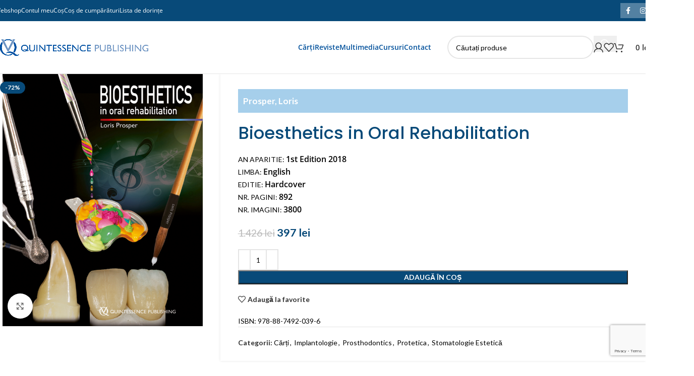

--- FILE ---
content_type: text/html; charset=UTF-8
request_url: https://quintessence-publishing.ro/naslovi/bioesthetics-in-oral-rehabilitation/
body_size: 30407
content:
<!DOCTYPE html>
<html lang="ro-RO">
<head>
	<meta charset="UTF-8">
	<link rel="profile" href="https://gmpg.org/xfn/11">
	<link rel="pingback" href="https://quintessence-publishing.ro/xmlrpc.php">

	<meta name='robots' content='max-image-preview:large' />
	<style>img:is([sizes="auto" i], [sizes^="auto," i]) { contain-intrinsic-size: 3000px 1500px }</style>
	
	<!-- This site is optimized with the Yoast SEO Premium plugin v15.4 - https://yoast.com/wordpress/plugins/seo/ -->
	<title>Bioesthetics in Oral Rehabilitation - Quintessence Publishing East</title>
	<meta name="robots" content="index, follow, max-snippet:-1, max-image-preview:large, max-video-preview:-1" />
	<link rel="canonical" href="https://quintessence-publishing.ro/naslovi/bioesthetics-in-oral-rehabilitation/" />
	<meta property="og:locale" content="ro_RO" />
	<meta property="og:type" content="article" />
	<meta property="og:title" content="Bioesthetics in Oral Rehabilitation - Quintessence Publishing East" />
	<meta property="og:description" content="This book describes a methodology for creating biomimetic restorations that harmonize with the remaining natural teeth. The authors analyze the" />
	<meta property="og:url" content="https://quintessence-publishing.ro/naslovi/bioesthetics-in-oral-rehabilitation/" />
	<meta property="og:site_name" content="Quintessence Publishing East" />
	<meta property="article:modified_time" content="2025-01-30T15:56:07+00:00" />
	<meta name="twitter:card" content="summary_large_image" />
	<meta name="twitter:label1" content="Scris de">
	<meta name="twitter:data1" content="">
	<meta name="twitter:label2" content="Timp estimat pentru citire">
	<meta name="twitter:data2" content="1 minut">
	<script type="application/ld+json" class="yoast-schema-graph">{"@context":"https://schema.org","@graph":[{"@type":"WebSite","@id":"https://quintessence-publishing.ro/#website","url":"https://quintessence-publishing.ro/","name":"Quintessence Publishing East","description":"","potentialAction":[{"@type":"SearchAction","target":"https://quintessence-publishing.ro/?s={search_term_string}","query-input":"required name=search_term_string"}],"inLanguage":"ro-RO"},{"@type":"ImageObject","@id":"https://quintessence-publishing.ro/naslovi/bioesthetics-in-oral-rehabilitation/#primaryimage","inLanguage":"ro-RO","url":"https://quintessence-publishing.ro/wp-content/uploads/2021/01/image-62.png","width":650,"height":821,"caption":"image"},{"@type":"WebPage","@id":"https://quintessence-publishing.ro/naslovi/bioesthetics-in-oral-rehabilitation/#webpage","url":"https://quintessence-publishing.ro/naslovi/bioesthetics-in-oral-rehabilitation/","name":"Bioesthetics in Oral Rehabilitation - Quintessence Publishing East","isPartOf":{"@id":"https://quintessence-publishing.ro/#website"},"primaryImageOfPage":{"@id":"https://quintessence-publishing.ro/naslovi/bioesthetics-in-oral-rehabilitation/#primaryimage"},"datePublished":"2021-01-13T11:00:37+00:00","dateModified":"2025-01-30T15:56:07+00:00","inLanguage":"ro-RO","potentialAction":[{"@type":"ReadAction","target":["https://quintessence-publishing.ro/naslovi/bioesthetics-in-oral-rehabilitation/"]}]}]}</script>
	<!-- / Yoast SEO Premium plugin. -->


<link rel='dns-prefetch' href='//use.fontawesome.com' />
<link rel='dns-prefetch' href='//fonts.googleapis.com' />
<link rel="alternate" type="application/rss+xml" title="Quintessence Publishing East &raquo; Flux" href="https://quintessence-publishing.ro/feed/" />
<link rel="alternate" type="application/rss+xml" title="Quintessence Publishing East &raquo; Flux comentarii" href="https://quintessence-publishing.ro/comments/feed/" />
<link rel='stylesheet' id='wp-block-library-css' href='https://quintessence-publishing.ro/wp-includes/css/dist/block-library/style.min.css?ver=6.8.3' type='text/css' media='all' />
<link rel='stylesheet' id='jet-engine-frontend-css' href='https://quintessence-publishing.ro/wp-content/plugins/jet-engine/assets/css/frontend.css?ver=3.7.2' type='text/css' media='all' />
<style id='global-styles-inline-css' type='text/css'>
:root{--wp--preset--aspect-ratio--square: 1;--wp--preset--aspect-ratio--4-3: 4/3;--wp--preset--aspect-ratio--3-4: 3/4;--wp--preset--aspect-ratio--3-2: 3/2;--wp--preset--aspect-ratio--2-3: 2/3;--wp--preset--aspect-ratio--16-9: 16/9;--wp--preset--aspect-ratio--9-16: 9/16;--wp--preset--color--black: #000000;--wp--preset--color--cyan-bluish-gray: #abb8c3;--wp--preset--color--white: #ffffff;--wp--preset--color--pale-pink: #f78da7;--wp--preset--color--vivid-red: #cf2e2e;--wp--preset--color--luminous-vivid-orange: #ff6900;--wp--preset--color--luminous-vivid-amber: #fcb900;--wp--preset--color--light-green-cyan: #7bdcb5;--wp--preset--color--vivid-green-cyan: #00d084;--wp--preset--color--pale-cyan-blue: #8ed1fc;--wp--preset--color--vivid-cyan-blue: #0693e3;--wp--preset--color--vivid-purple: #9b51e0;--wp--preset--gradient--vivid-cyan-blue-to-vivid-purple: linear-gradient(135deg,rgba(6,147,227,1) 0%,rgb(155,81,224) 100%);--wp--preset--gradient--light-green-cyan-to-vivid-green-cyan: linear-gradient(135deg,rgb(122,220,180) 0%,rgb(0,208,130) 100%);--wp--preset--gradient--luminous-vivid-amber-to-luminous-vivid-orange: linear-gradient(135deg,rgba(252,185,0,1) 0%,rgba(255,105,0,1) 100%);--wp--preset--gradient--luminous-vivid-orange-to-vivid-red: linear-gradient(135deg,rgba(255,105,0,1) 0%,rgb(207,46,46) 100%);--wp--preset--gradient--very-light-gray-to-cyan-bluish-gray: linear-gradient(135deg,rgb(238,238,238) 0%,rgb(169,184,195) 100%);--wp--preset--gradient--cool-to-warm-spectrum: linear-gradient(135deg,rgb(74,234,220) 0%,rgb(151,120,209) 20%,rgb(207,42,186) 40%,rgb(238,44,130) 60%,rgb(251,105,98) 80%,rgb(254,248,76) 100%);--wp--preset--gradient--blush-light-purple: linear-gradient(135deg,rgb(255,206,236) 0%,rgb(152,150,240) 100%);--wp--preset--gradient--blush-bordeaux: linear-gradient(135deg,rgb(254,205,165) 0%,rgb(254,45,45) 50%,rgb(107,0,62) 100%);--wp--preset--gradient--luminous-dusk: linear-gradient(135deg,rgb(255,203,112) 0%,rgb(199,81,192) 50%,rgb(65,88,208) 100%);--wp--preset--gradient--pale-ocean: linear-gradient(135deg,rgb(255,245,203) 0%,rgb(182,227,212) 50%,rgb(51,167,181) 100%);--wp--preset--gradient--electric-grass: linear-gradient(135deg,rgb(202,248,128) 0%,rgb(113,206,126) 100%);--wp--preset--gradient--midnight: linear-gradient(135deg,rgb(2,3,129) 0%,rgb(40,116,252) 100%);--wp--preset--font-size--small: 13px;--wp--preset--font-size--medium: 20px;--wp--preset--font-size--large: 36px;--wp--preset--font-size--x-large: 42px;--wp--preset--spacing--20: 0.44rem;--wp--preset--spacing--30: 0.67rem;--wp--preset--spacing--40: 1rem;--wp--preset--spacing--50: 1.5rem;--wp--preset--spacing--60: 2.25rem;--wp--preset--spacing--70: 3.38rem;--wp--preset--spacing--80: 5.06rem;--wp--preset--shadow--natural: 6px 6px 9px rgba(0, 0, 0, 0.2);--wp--preset--shadow--deep: 12px 12px 50px rgba(0, 0, 0, 0.4);--wp--preset--shadow--sharp: 6px 6px 0px rgba(0, 0, 0, 0.2);--wp--preset--shadow--outlined: 6px 6px 0px -3px rgba(255, 255, 255, 1), 6px 6px rgba(0, 0, 0, 1);--wp--preset--shadow--crisp: 6px 6px 0px rgba(0, 0, 0, 1);}:where(body) { margin: 0; }.wp-site-blocks > .alignleft { float: left; margin-right: 2em; }.wp-site-blocks > .alignright { float: right; margin-left: 2em; }.wp-site-blocks > .aligncenter { justify-content: center; margin-left: auto; margin-right: auto; }:where(.is-layout-flex){gap: 0.5em;}:where(.is-layout-grid){gap: 0.5em;}.is-layout-flow > .alignleft{float: left;margin-inline-start: 0;margin-inline-end: 2em;}.is-layout-flow > .alignright{float: right;margin-inline-start: 2em;margin-inline-end: 0;}.is-layout-flow > .aligncenter{margin-left: auto !important;margin-right: auto !important;}.is-layout-constrained > .alignleft{float: left;margin-inline-start: 0;margin-inline-end: 2em;}.is-layout-constrained > .alignright{float: right;margin-inline-start: 2em;margin-inline-end: 0;}.is-layout-constrained > .aligncenter{margin-left: auto !important;margin-right: auto !important;}.is-layout-constrained > :where(:not(.alignleft):not(.alignright):not(.alignfull)){margin-left: auto !important;margin-right: auto !important;}body .is-layout-flex{display: flex;}.is-layout-flex{flex-wrap: wrap;align-items: center;}.is-layout-flex > :is(*, div){margin: 0;}body .is-layout-grid{display: grid;}.is-layout-grid > :is(*, div){margin: 0;}body{padding-top: 0px;padding-right: 0px;padding-bottom: 0px;padding-left: 0px;}a:where(:not(.wp-element-button)){text-decoration: none;}:root :where(.wp-element-button, .wp-block-button__link){background-color: #32373c;border-width: 0;color: #fff;font-family: inherit;font-size: inherit;line-height: inherit;padding: calc(0.667em + 2px) calc(1.333em + 2px);text-decoration: none;}.has-black-color{color: var(--wp--preset--color--black) !important;}.has-cyan-bluish-gray-color{color: var(--wp--preset--color--cyan-bluish-gray) !important;}.has-white-color{color: var(--wp--preset--color--white) !important;}.has-pale-pink-color{color: var(--wp--preset--color--pale-pink) !important;}.has-vivid-red-color{color: var(--wp--preset--color--vivid-red) !important;}.has-luminous-vivid-orange-color{color: var(--wp--preset--color--luminous-vivid-orange) !important;}.has-luminous-vivid-amber-color{color: var(--wp--preset--color--luminous-vivid-amber) !important;}.has-light-green-cyan-color{color: var(--wp--preset--color--light-green-cyan) !important;}.has-vivid-green-cyan-color{color: var(--wp--preset--color--vivid-green-cyan) !important;}.has-pale-cyan-blue-color{color: var(--wp--preset--color--pale-cyan-blue) !important;}.has-vivid-cyan-blue-color{color: var(--wp--preset--color--vivid-cyan-blue) !important;}.has-vivid-purple-color{color: var(--wp--preset--color--vivid-purple) !important;}.has-black-background-color{background-color: var(--wp--preset--color--black) !important;}.has-cyan-bluish-gray-background-color{background-color: var(--wp--preset--color--cyan-bluish-gray) !important;}.has-white-background-color{background-color: var(--wp--preset--color--white) !important;}.has-pale-pink-background-color{background-color: var(--wp--preset--color--pale-pink) !important;}.has-vivid-red-background-color{background-color: var(--wp--preset--color--vivid-red) !important;}.has-luminous-vivid-orange-background-color{background-color: var(--wp--preset--color--luminous-vivid-orange) !important;}.has-luminous-vivid-amber-background-color{background-color: var(--wp--preset--color--luminous-vivid-amber) !important;}.has-light-green-cyan-background-color{background-color: var(--wp--preset--color--light-green-cyan) !important;}.has-vivid-green-cyan-background-color{background-color: var(--wp--preset--color--vivid-green-cyan) !important;}.has-pale-cyan-blue-background-color{background-color: var(--wp--preset--color--pale-cyan-blue) !important;}.has-vivid-cyan-blue-background-color{background-color: var(--wp--preset--color--vivid-cyan-blue) !important;}.has-vivid-purple-background-color{background-color: var(--wp--preset--color--vivid-purple) !important;}.has-black-border-color{border-color: var(--wp--preset--color--black) !important;}.has-cyan-bluish-gray-border-color{border-color: var(--wp--preset--color--cyan-bluish-gray) !important;}.has-white-border-color{border-color: var(--wp--preset--color--white) !important;}.has-pale-pink-border-color{border-color: var(--wp--preset--color--pale-pink) !important;}.has-vivid-red-border-color{border-color: var(--wp--preset--color--vivid-red) !important;}.has-luminous-vivid-orange-border-color{border-color: var(--wp--preset--color--luminous-vivid-orange) !important;}.has-luminous-vivid-amber-border-color{border-color: var(--wp--preset--color--luminous-vivid-amber) !important;}.has-light-green-cyan-border-color{border-color: var(--wp--preset--color--light-green-cyan) !important;}.has-vivid-green-cyan-border-color{border-color: var(--wp--preset--color--vivid-green-cyan) !important;}.has-pale-cyan-blue-border-color{border-color: var(--wp--preset--color--pale-cyan-blue) !important;}.has-vivid-cyan-blue-border-color{border-color: var(--wp--preset--color--vivid-cyan-blue) !important;}.has-vivid-purple-border-color{border-color: var(--wp--preset--color--vivid-purple) !important;}.has-vivid-cyan-blue-to-vivid-purple-gradient-background{background: var(--wp--preset--gradient--vivid-cyan-blue-to-vivid-purple) !important;}.has-light-green-cyan-to-vivid-green-cyan-gradient-background{background: var(--wp--preset--gradient--light-green-cyan-to-vivid-green-cyan) !important;}.has-luminous-vivid-amber-to-luminous-vivid-orange-gradient-background{background: var(--wp--preset--gradient--luminous-vivid-amber-to-luminous-vivid-orange) !important;}.has-luminous-vivid-orange-to-vivid-red-gradient-background{background: var(--wp--preset--gradient--luminous-vivid-orange-to-vivid-red) !important;}.has-very-light-gray-to-cyan-bluish-gray-gradient-background{background: var(--wp--preset--gradient--very-light-gray-to-cyan-bluish-gray) !important;}.has-cool-to-warm-spectrum-gradient-background{background: var(--wp--preset--gradient--cool-to-warm-spectrum) !important;}.has-blush-light-purple-gradient-background{background: var(--wp--preset--gradient--blush-light-purple) !important;}.has-blush-bordeaux-gradient-background{background: var(--wp--preset--gradient--blush-bordeaux) !important;}.has-luminous-dusk-gradient-background{background: var(--wp--preset--gradient--luminous-dusk) !important;}.has-pale-ocean-gradient-background{background: var(--wp--preset--gradient--pale-ocean) !important;}.has-electric-grass-gradient-background{background: var(--wp--preset--gradient--electric-grass) !important;}.has-midnight-gradient-background{background: var(--wp--preset--gradient--midnight) !important;}.has-small-font-size{font-size: var(--wp--preset--font-size--small) !important;}.has-medium-font-size{font-size: var(--wp--preset--font-size--medium) !important;}.has-large-font-size{font-size: var(--wp--preset--font-size--large) !important;}.has-x-large-font-size{font-size: var(--wp--preset--font-size--x-large) !important;}
:where(.wp-block-post-template.is-layout-flex){gap: 1.25em;}:where(.wp-block-post-template.is-layout-grid){gap: 1.25em;}
:where(.wp-block-columns.is-layout-flex){gap: 2em;}:where(.wp-block-columns.is-layout-grid){gap: 2em;}
:root :where(.wp-block-pullquote){font-size: 1.5em;line-height: 1.6;}
</style>
<style id='woocommerce-inline-inline-css' type='text/css'>
.woocommerce form .form-row .required { visibility: visible; }
</style>
<link rel='stylesheet' id='wordpress-gdpr-css' href='https://quintessence-publishing.ro/wp-content/plugins/wordpress-gdpr/public/css/wordpress-gdpr-public.css?ver=1.9.5' type='text/css' media='all' />
<link rel='stylesheet' id='font-awesome-5-css' href='https://use.fontawesome.com/releases/v5.8.1/css/all.css?ver=5.8.1' type='text/css' media='all' />
<link rel='stylesheet' id='cev-custom-style-css' href='https://quintessence-publishing.ro/wp-content/plugins/customer-email-verification-for-woocommerce/includes/../assets/css/signup-style.css?ver=1769309079' type='text/css' media='all' />
<link rel='stylesheet' id='elementor-icons-css' href='https://quintessence-publishing.ro/wp-content/plugins/elementor/assets/lib/eicons/css/elementor-icons.min.css?ver=5.43.0' type='text/css' media='all' />
<link rel='stylesheet' id='elementor-frontend-css' href='https://quintessence-publishing.ro/wp-content/plugins/elementor/assets/css/frontend.min.css?ver=3.30.3' type='text/css' media='all' />
<link rel='stylesheet' id='elementor-post-3416-css' href='https://quintessence-publishing.ro/wp-content/uploads/elementor/css/post-3416.css?ver=1753255820' type='text/css' media='all' />
<link rel='stylesheet' id='woodmart-style-css' href='https://quintessence-publishing.ro/wp-content/themes/woodmart/css/parts/base.min.css?ver=8.1.2' type='text/css' media='all' />
<link rel='stylesheet' id='wd-helpers-wpb-elem-css' href='https://quintessence-publishing.ro/wp-content/themes/woodmart/css/parts/helpers-wpb-elem.min.css?ver=8.1.2' type='text/css' media='all' />
<link rel='stylesheet' id='wd-woo-curr-switch-css' href='https://quintessence-publishing.ro/wp-content/themes/woodmart/css/parts/int-woo-curr-switch.min.css?ver=8.1.2' type='text/css' media='all' />
<link rel='stylesheet' id='wd-elementor-base-css' href='https://quintessence-publishing.ro/wp-content/themes/woodmart/css/parts/int-elem-base.min.css?ver=8.1.2' type='text/css' media='all' />
<link rel='stylesheet' id='wd-elementor-pro-base-css' href='https://quintessence-publishing.ro/wp-content/themes/woodmart/css/parts/int-elementor-pro.min.css?ver=8.1.2' type='text/css' media='all' />
<link rel='stylesheet' id='wd-woocommerce-base-css' href='https://quintessence-publishing.ro/wp-content/themes/woodmart/css/parts/woocommerce-base.min.css?ver=8.1.2' type='text/css' media='all' />
<link rel='stylesheet' id='wd-mod-star-rating-css' href='https://quintessence-publishing.ro/wp-content/themes/woodmart/css/parts/mod-star-rating.min.css?ver=8.1.2' type='text/css' media='all' />
<link rel='stylesheet' id='wd-woocommerce-block-notices-css' href='https://quintessence-publishing.ro/wp-content/themes/woodmart/css/parts/woo-mod-block-notices.min.css?ver=8.1.2' type='text/css' media='all' />
<link rel='stylesheet' id='wd-woo-mod-quantity-css' href='https://quintessence-publishing.ro/wp-content/themes/woodmart/css/parts/woo-mod-quantity.min.css?ver=8.1.2' type='text/css' media='all' />
<link rel='stylesheet' id='wd-woo-single-prod-el-base-css' href='https://quintessence-publishing.ro/wp-content/themes/woodmart/css/parts/woo-single-prod-el-base.min.css?ver=8.1.2' type='text/css' media='all' />
<link rel='stylesheet' id='wd-woo-mod-stock-status-css' href='https://quintessence-publishing.ro/wp-content/themes/woodmart/css/parts/woo-mod-stock-status.min.css?ver=8.1.2' type='text/css' media='all' />
<link rel='stylesheet' id='wd-woo-mod-shop-attributes-css' href='https://quintessence-publishing.ro/wp-content/themes/woodmart/css/parts/woo-mod-shop-attributes.min.css?ver=8.1.2' type='text/css' media='all' />
<link rel='stylesheet' id='wd-wp-blocks-css' href='https://quintessence-publishing.ro/wp-content/themes/woodmart/css/parts/wp-blocks.min.css?ver=8.1.2' type='text/css' media='all' />
<link rel='stylesheet' id='child-style-css' href='https://quintessence-publishing.ro/wp-content/themes/woodmart-child/style.css?ver=8.1.2' type='text/css' media='all' />
<link rel='stylesheet' id='wd-header-base-css' href='https://quintessence-publishing.ro/wp-content/themes/woodmart/css/parts/header-base.min.css?ver=8.1.2' type='text/css' media='all' />
<link rel='stylesheet' id='wd-mod-tools-css' href='https://quintessence-publishing.ro/wp-content/themes/woodmart/css/parts/mod-tools.min.css?ver=8.1.2' type='text/css' media='all' />
<link rel='stylesheet' id='wd-header-elements-base-css' href='https://quintessence-publishing.ro/wp-content/themes/woodmart/css/parts/header-el-base.min.css?ver=8.1.2' type='text/css' media='all' />
<link rel='stylesheet' id='wd-social-icons-css' href='https://quintessence-publishing.ro/wp-content/themes/woodmart/css/parts/el-social-icons.min.css?ver=8.1.2' type='text/css' media='all' />
<link rel='stylesheet' id='wd-social-icons-styles-css' href='https://quintessence-publishing.ro/wp-content/themes/woodmart/css/parts/el-social-styles.min.css?ver=8.1.2' type='text/css' media='all' />
<link rel='stylesheet' id='wd-header-search-css' href='https://quintessence-publishing.ro/wp-content/themes/woodmart/css/parts/header-el-search.min.css?ver=8.1.2' type='text/css' media='all' />
<link rel='stylesheet' id='wd-header-search-form-css' href='https://quintessence-publishing.ro/wp-content/themes/woodmart/css/parts/header-el-search-form.min.css?ver=8.1.2' type='text/css' media='all' />
<link rel='stylesheet' id='wd-wd-search-results-css' href='https://quintessence-publishing.ro/wp-content/themes/woodmart/css/parts/wd-search-results.min.css?ver=8.1.2' type='text/css' media='all' />
<link rel='stylesheet' id='wd-wd-search-form-css' href='https://quintessence-publishing.ro/wp-content/themes/woodmart/css/parts/wd-search-form.min.css?ver=8.1.2' type='text/css' media='all' />
<link rel='stylesheet' id='wd-header-my-account-dropdown-css' href='https://quintessence-publishing.ro/wp-content/themes/woodmart/css/parts/header-el-my-account-dropdown.min.css?ver=8.1.2' type='text/css' media='all' />
<link rel='stylesheet' id='wd-woo-mod-login-form-css' href='https://quintessence-publishing.ro/wp-content/themes/woodmart/css/parts/woo-mod-login-form.min.css?ver=8.1.2' type='text/css' media='all' />
<link rel='stylesheet' id='wd-header-my-account-css' href='https://quintessence-publishing.ro/wp-content/themes/woodmart/css/parts/header-el-my-account.min.css?ver=8.1.2' type='text/css' media='all' />
<link rel='stylesheet' id='wd-header-cart-css' href='https://quintessence-publishing.ro/wp-content/themes/woodmart/css/parts/header-el-cart.min.css?ver=8.1.2' type='text/css' media='all' />
<link rel='stylesheet' id='wd-widget-shopping-cart-css' href='https://quintessence-publishing.ro/wp-content/themes/woodmart/css/parts/woo-widget-shopping-cart.min.css?ver=8.1.2' type='text/css' media='all' />
<link rel='stylesheet' id='wd-widget-product-list-css' href='https://quintessence-publishing.ro/wp-content/themes/woodmart/css/parts/woo-widget-product-list.min.css?ver=8.1.2' type='text/css' media='all' />
<link rel='stylesheet' id='wd-header-mobile-nav-dropdown-css' href='https://quintessence-publishing.ro/wp-content/themes/woodmart/css/parts/header-el-mobile-nav-dropdown.min.css?ver=8.1.2' type='text/css' media='all' />
<link rel='stylesheet' id='wd-header-cart-side-css' href='https://quintessence-publishing.ro/wp-content/themes/woodmart/css/parts/header-el-cart-side.min.css?ver=8.1.2' type='text/css' media='all' />
<link rel='stylesheet' id='wd-page-title-css' href='https://quintessence-publishing.ro/wp-content/themes/woodmart/css/parts/page-title.min.css?ver=8.1.2' type='text/css' media='all' />
<link rel='stylesheet' id='wd-woo-single-prod-predefined-css' href='https://quintessence-publishing.ro/wp-content/themes/woodmart/css/parts/woo-single-prod-predefined.min.css?ver=8.1.2' type='text/css' media='all' />
<link rel='stylesheet' id='wd-woo-single-prod-and-quick-view-predefined-css' href='https://quintessence-publishing.ro/wp-content/themes/woodmart/css/parts/woo-single-prod-and-quick-view-predefined.min.css?ver=8.1.2' type='text/css' media='all' />
<link rel='stylesheet' id='wd-woo-single-prod-el-tabs-predefined-css' href='https://quintessence-publishing.ro/wp-content/themes/woodmart/css/parts/woo-single-prod-el-tabs-predefined.min.css?ver=8.1.2' type='text/css' media='all' />
<link rel='stylesheet' id='wd-woo-single-prod-opt-base-css' href='https://quintessence-publishing.ro/wp-content/themes/woodmart/css/parts/woo-single-prod-opt-base.min.css?ver=8.1.2' type='text/css' media='all' />
<link rel='stylesheet' id='wd-woo-single-prod-el-gallery-css' href='https://quintessence-publishing.ro/wp-content/themes/woodmart/css/parts/woo-single-prod-el-gallery.min.css?ver=8.1.2' type='text/css' media='all' />
<link rel='stylesheet' id='wd-woo-single-prod-el-gallery-opt-thumb-left-desktop-css' href='https://quintessence-publishing.ro/wp-content/themes/woodmart/css/parts/woo-single-prod-el-gallery-opt-thumb-left-desktop.min.css?ver=8.1.2' type='text/css' media='all' />
<link rel='stylesheet' id='wd-swiper-css' href='https://quintessence-publishing.ro/wp-content/themes/woodmart/css/parts/lib-swiper.min.css?ver=8.1.2' type='text/css' media='all' />
<link rel='stylesheet' id='wd-woo-mod-product-labels-css' href='https://quintessence-publishing.ro/wp-content/themes/woodmart/css/parts/woo-mod-product-labels.min.css?ver=8.1.2' type='text/css' media='all' />
<link rel='stylesheet' id='wd-swiper-arrows-css' href='https://quintessence-publishing.ro/wp-content/themes/woodmart/css/parts/lib-swiper-arrows.min.css?ver=8.1.2' type='text/css' media='all' />
<link rel='stylesheet' id='wd-photoswipe-css' href='https://quintessence-publishing.ro/wp-content/themes/woodmart/css/parts/lib-photoswipe.min.css?ver=8.1.2' type='text/css' media='all' />
<link rel='stylesheet' id='wd-tabs-css' href='https://quintessence-publishing.ro/wp-content/themes/woodmart/css/parts/el-tabs.min.css?ver=8.1.2' type='text/css' media='all' />
<link rel='stylesheet' id='wd-woo-single-prod-el-tabs-opt-layout-tabs-css' href='https://quintessence-publishing.ro/wp-content/themes/woodmart/css/parts/woo-single-prod-el-tabs-opt-layout-tabs.min.css?ver=8.1.2' type='text/css' media='all' />
<link rel='stylesheet' id='wd-accordion-css' href='https://quintessence-publishing.ro/wp-content/themes/woodmart/css/parts/el-accordion.min.css?ver=8.1.2' type='text/css' media='all' />
<link rel='stylesheet' id='wd-accordion-elem-wpb-css' href='https://quintessence-publishing.ro/wp-content/themes/woodmart/css/parts/el-accordion-wpb-elem.min.css?ver=8.1.2' type='text/css' media='all' />
<link rel='stylesheet' id='wd-product-loop-css' href='https://quintessence-publishing.ro/wp-content/themes/woodmart/css/parts/woo-product-loop.min.css?ver=8.1.2' type='text/css' media='all' />
<link rel='stylesheet' id='wd-product-loop-buttons-on-hover-css' href='https://quintessence-publishing.ro/wp-content/themes/woodmart/css/parts/woo-product-loop-buttons-on-hover.min.css?ver=8.1.2' type='text/css' media='all' />
<link rel='stylesheet' id='wd-woo-mod-add-btn-replace-css' href='https://quintessence-publishing.ro/wp-content/themes/woodmart/css/parts/woo-mod-add-btn-replace.min.css?ver=8.1.2' type='text/css' media='all' />
<link rel='stylesheet' id='wd-woo-opt-stretch-cont-css' href='https://quintessence-publishing.ro/wp-content/themes/woodmart/css/parts/woo-opt-stretch-cont.min.css?ver=8.1.2' type='text/css' media='all' />
<link rel='stylesheet' id='wd-bordered-product-css' href='https://quintessence-publishing.ro/wp-content/themes/woodmart/css/parts/woo-opt-bordered-product.min.css?ver=8.1.2' type='text/css' media='all' />
<link rel='stylesheet' id='wd-swiper-pagin-css' href='https://quintessence-publishing.ro/wp-content/themes/woodmart/css/parts/lib-swiper-pagin.min.css?ver=8.1.2' type='text/css' media='all' />
<link rel='stylesheet' id='wd-widget-collapse-css' href='https://quintessence-publishing.ro/wp-content/themes/woodmart/css/parts/opt-widget-collapse.min.css?ver=8.1.2' type='text/css' media='all' />
<link rel='stylesheet' id='wd-footer-base-css' href='https://quintessence-publishing.ro/wp-content/themes/woodmart/css/parts/footer-base.min.css?ver=8.1.2' type='text/css' media='all' />
<link rel='stylesheet' id='wd-scroll-top-css' href='https://quintessence-publishing.ro/wp-content/themes/woodmart/css/parts/opt-scrolltotop.min.css?ver=8.1.2' type='text/css' media='all' />
<link rel='stylesheet' id='wd-bottom-toolbar-css' href='https://quintessence-publishing.ro/wp-content/themes/woodmart/css/parts/opt-bottom-toolbar.min.css?ver=8.1.2' type='text/css' media='all' />
<link rel='stylesheet' id='xts-style-theme_settings_default-css' href='https://quintessence-publishing.ro/wp-content/uploads/2025/05/xts-theme_settings_default-1747209186.css?ver=8.1.2' type='text/css' media='all' />
<link rel='stylesheet' id='xts-google-fonts-css' href='https://fonts.googleapis.com/css?family=Lato%3A400%2C700%7CPoppins%3A400%2C600%2C500%7COpen+Sans%3A400%2C600&#038;ver=8.1.2' type='text/css' media='all' />
<link rel='stylesheet' id='elementor-gf-local-opensans-css' href='https://quintessence-publishing.ro/wp-content/uploads/elementor/google-fonts/css/opensans.css?ver=1752423916' type='text/css' media='all' />
<script type="text/javascript" src="https://quintessence-publishing.ro/wp-includes/js/jquery/jquery.min.js?ver=3.7.1" id="jquery-core-js"></script>
<script type="text/javascript" src="https://quintessence-publishing.ro/wp-includes/js/jquery/jquery-migrate.min.js?ver=3.4.1" id="jquery-migrate-js"></script>
<script type="text/javascript" src="https://quintessence-publishing.ro/wp-content/plugins/woocommerce/assets/js/jquery-blockui/jquery.blockUI.min.js?ver=2.7.0-wc.10.0.5" id="jquery-blockui-js" defer="defer" data-wp-strategy="defer"></script>
<script type="text/javascript" id="wc-add-to-cart-js-extra">
/* <![CDATA[ */
var wc_add_to_cart_params = {"ajax_url":"\/wp-admin\/admin-ajax.php","wc_ajax_url":"\/?wc-ajax=%%endpoint%%","i18n_view_cart":"Vezi co\u0219ul","cart_url":"https:\/\/quintessence-publishing.ro\/cart\/","is_cart":"","cart_redirect_after_add":"no"};
/* ]]> */
</script>
<script type="text/javascript" src="https://quintessence-publishing.ro/wp-content/plugins/woocommerce/assets/js/frontend/add-to-cart.min.js?ver=10.0.5" id="wc-add-to-cart-js" defer="defer" data-wp-strategy="defer"></script>
<script type="text/javascript" src="https://quintessence-publishing.ro/wp-content/plugins/woocommerce/assets/js/zoom/jquery.zoom.min.js?ver=1.7.21-wc.10.0.5" id="zoom-js" defer="defer" data-wp-strategy="defer"></script>
<script type="text/javascript" id="wc-single-product-js-extra">
/* <![CDATA[ */
var wc_single_product_params = {"i18n_required_rating_text":"Te rog selecteaz\u0103 o evaluare","i18n_rating_options":["Una din 5 stele","2 din 5 stele","3 din 5 stele","4 din 5 stele","5 din 5 stele"],"i18n_product_gallery_trigger_text":"Vezi galeria cu imagini pe ecran \u00eentreg","review_rating_required":"no","flexslider":{"rtl":false,"animation":"slide","smoothHeight":true,"directionNav":false,"controlNav":"thumbnails","slideshow":false,"animationSpeed":500,"animationLoop":false,"allowOneSlide":false},"zoom_enabled":"","zoom_options":[],"photoswipe_enabled":"","photoswipe_options":{"shareEl":false,"closeOnScroll":false,"history":false,"hideAnimationDuration":0,"showAnimationDuration":0},"flexslider_enabled":""};
/* ]]> */
</script>
<script type="text/javascript" src="https://quintessence-publishing.ro/wp-content/plugins/woocommerce/assets/js/frontend/single-product.min.js?ver=10.0.5" id="wc-single-product-js" defer="defer" data-wp-strategy="defer"></script>
<script type="text/javascript" src="https://quintessence-publishing.ro/wp-content/plugins/woocommerce/assets/js/js-cookie/js.cookie.min.js?ver=2.1.4-wc.10.0.5" id="js-cookie-js" defer="defer" data-wp-strategy="defer"></script>
<script type="text/javascript" id="woocommerce-js-extra">
/* <![CDATA[ */
var woocommerce_params = {"ajax_url":"\/wp-admin\/admin-ajax.php","wc_ajax_url":"\/?wc-ajax=%%endpoint%%","i18n_password_show":"Arat\u0103 parola","i18n_password_hide":"Ascunde parola"};
/* ]]> */
</script>
<script type="text/javascript" src="https://quintessence-publishing.ro/wp-content/plugins/woocommerce/assets/js/frontend/woocommerce.min.js?ver=10.0.5" id="woocommerce-js" defer="defer" data-wp-strategy="defer"></script>
<script type="text/javascript" src="https://quintessence-publishing.ro/wp-content/uploads/bws-custom-code/bws-custom-code.js?ver=2.4.2" id="bws-custom-style-js"></script>
<script type="text/javascript" src="https://quintessence-publishing.ro/wp-content/themes/woodmart/js/libs/device.min.js?ver=8.1.2" id="wd-device-library-js"></script>
<script type="text/javascript" src="https://quintessence-publishing.ro/wp-content/themes/woodmart/js/scripts/global/scrollBar.min.js?ver=8.1.2" id="wd-scrollbar-js"></script>
<link rel="https://api.w.org/" href="https://quintessence-publishing.ro/wp-json/" /><link rel="alternate" title="JSON" type="application/json" href="https://quintessence-publishing.ro/wp-json/wp/v2/product/4284" /><link rel="EditURI" type="application/rsd+xml" title="RSD" href="https://quintessence-publishing.ro/xmlrpc.php?rsd" />
<meta name="generator" content="WordPress 6.8.3" />
<meta name="generator" content="WooCommerce 10.0.5" />
<link rel='shortlink' href='https://quintessence-publishing.ro/?p=4284' />
<link rel="alternate" title="oEmbed (JSON)" type="application/json+oembed" href="https://quintessence-publishing.ro/wp-json/oembed/1.0/embed?url=https%3A%2F%2Fquintessence-publishing.ro%2Fnaslovi%2Fbioesthetics-in-oral-rehabilitation%2F" />
<link rel="alternate" title="oEmbed (XML)" type="text/xml+oembed" href="https://quintessence-publishing.ro/wp-json/oembed/1.0/embed?url=https%3A%2F%2Fquintessence-publishing.ro%2Fnaslovi%2Fbioesthetics-in-oral-rehabilitation%2F&#038;format=xml" />
<meta name="generator" content="Redux 4.5.10" />					<meta name="viewport" content="width=device-width, initial-scale=1.0, maximum-scale=1.0, user-scalable=no">
										<noscript><style>.woocommerce-product-gallery{ opacity: 1 !important; }</style></noscript>
	<meta name="generator" content="Elementor 3.30.3; features: additional_custom_breakpoints; settings: css_print_method-external, google_font-enabled, font_display-auto">
			<style>
				.e-con.e-parent:nth-of-type(n+4):not(.e-lazyloaded):not(.e-no-lazyload),
				.e-con.e-parent:nth-of-type(n+4):not(.e-lazyloaded):not(.e-no-lazyload) * {
					background-image: none !important;
				}
				@media screen and (max-height: 1024px) {
					.e-con.e-parent:nth-of-type(n+3):not(.e-lazyloaded):not(.e-no-lazyload),
					.e-con.e-parent:nth-of-type(n+3):not(.e-lazyloaded):not(.e-no-lazyload) * {
						background-image: none !important;
					}
				}
				@media screen and (max-height: 640px) {
					.e-con.e-parent:nth-of-type(n+2):not(.e-lazyloaded):not(.e-no-lazyload),
					.e-con.e-parent:nth-of-type(n+2):not(.e-lazyloaded):not(.e-no-lazyload) * {
						background-image: none !important;
					}
				}
			</style>
			<link rel="icon" href="https://quintessence-publishing.ro/wp-content/uploads/2020/11/cropped-QP_logo-32x32.png" sizes="32x32" />
<link rel="icon" href="https://quintessence-publishing.ro/wp-content/uploads/2020/11/cropped-QP_logo-192x192.png" sizes="192x192" />
<link rel="apple-touch-icon" href="https://quintessence-publishing.ro/wp-content/uploads/2020/11/cropped-QP_logo-180x180.png" />
<meta name="msapplication-TileImage" content="https://quintessence-publishing.ro/wp-content/uploads/2020/11/cropped-QP_logo-270x270.png" />
		<style type="text/css" id="wp-custom-css">
			.autor {
    background: #66acdd94;
    padding: 10px;
    font-size: 17px;
    color: white;
    font-weight: 700;
}

span.author{display:none;}

.wd-wishlist-btn.wd-action-btn.wd-style-text.wd-wishlist-icon {
    display: block;
}

.labela {
    font-size: 14px;
    text-transform: uppercase;
}

.label2 {
    font-weight: 600;
	font-size:16px;
	font-family:Open sans;
}

p.price{margin-top:20px;}

.pdf-gumb {
    text-align: center;
    background-color: red;
    padding: 5px 10px 5px 10px;
}

.pdf-gumb a {
    color: white !important;
    font-size: 15px;
    font-weight: 600;
}


.pdf-gumb a:before{
content: "\f136";
font-family: "woodmart-font";
font-weight: 400;
margin-right:10px;
font-size:17px;}

.scrollToTop {
    position: fixed;
    right: 11px;
    bottom: 85px !important;}

		</style>
		<style>
		
		</style>			<style id="wd-style-default_header-css" data-type="wd-style-default_header">
				:root{
	--wd-top-bar-h: 42px;
	--wd-top-bar-sm-h: 40px;
	--wd-top-bar-sticky-h: .00001px;
	--wd-top-bar-brd-w: .00001px;

	--wd-header-general-h: 104px;
	--wd-header-general-sm-h: 60px;
	--wd-header-general-sticky-h: .00001px;
	--wd-header-general-brd-w: 1px;

	--wd-header-bottom-h: .00001px;
	--wd-header-bottom-sm-h: .00001px;
	--wd-header-bottom-sticky-h: .00001px;
	--wd-header-bottom-brd-w: .00001px;

	--wd-header-clone-h: .00001px;

	--wd-header-brd-w: calc(var(--wd-top-bar-brd-w) + var(--wd-header-general-brd-w) + var(--wd-header-bottom-brd-w));
	--wd-header-h: calc(var(--wd-top-bar-h) + var(--wd-header-general-h) + var(--wd-header-bottom-h) + var(--wd-header-brd-w));
	--wd-header-sticky-h: calc(var(--wd-top-bar-sticky-h) + var(--wd-header-general-sticky-h) + var(--wd-header-bottom-sticky-h) + var(--wd-header-clone-h) + var(--wd-header-brd-w));
	--wd-header-sm-h: calc(var(--wd-top-bar-sm-h) + var(--wd-header-general-sm-h) + var(--wd-header-bottom-sm-h) + var(--wd-header-brd-w));
}

.whb-top-bar .wd-dropdown {
	margin-top: 1px;
}

.whb-top-bar .wd-dropdown:after {
	height: 11px;
}




:root:has(.whb-general-header.whb-border-boxed) {
	--wd-header-general-brd-w: .00001px;
}

@media (max-width: 1024px) {
:root:has(.whb-general-header.whb-hidden-mobile) {
	--wd-header-general-brd-w: .00001px;
}
}




		
.whb-top-bar {
	background-color: rgba(8, 74, 121, 1);
}

.whb-duljtjrl87kj7pmuut6b {
	--wd-form-brd-radius: 35px;
}
.whb-duljtjrl87kj7pmuut6b form.searchform {
	--wd-form-height: 46px;
}
.whb-general-header {
	border-color: rgba(129, 129, 129, 0.2);border-bottom-width: 1px;border-bottom-style: solid;
}
			</style>
			</head>

<body class="wp-singular product-template-default single single-product postid-4284 wp-theme-woodmart wp-child-theme-woodmart-child theme-woodmart woocommerce woocommerce-page woocommerce-no-js wrapper-custom  categories-accordion-on woodmart-ajax-shop-on sticky-toolbar-on elementor-default elementor-kit-3416 currency-ron">
			<script type="text/javascript" id="wd-flicker-fix">// Flicker fix.</script>	
	
	<div class="wd-page-wrapper website-wrapper">
									<header class="whb-header whb-default_header whb-sticky-shadow whb-scroll-stick whb-sticky-real">
					<div class="whb-main-header">
	
<div class="whb-row whb-top-bar whb-not-sticky-row whb-with-bg whb-without-border whb-color-light whb-flex-flex-middle">
	<div class="container">
		<div class="whb-flex-row whb-top-bar-inner">
			<div class="whb-column whb-col-left whb-column5 whb-visible-lg">
	
<div class="wd-header-nav wd-header-secondary-nav whb-g83lqrx9vdtk50jrefp8 text-left" role="navigation" aria-label="Secondary navigation">
	<ul id="menu-previously-used-menu-2" class="menu wd-nav wd-nav-secondary wd-style-separated wd-gap-m"><li id="menu-item-674" class="menu-item menu-item-type-post_type menu-item-object-page current_page_parent menu-item-674 item-level-0 menu-simple-dropdown wd-event-hover" ><a href="https://quintessence-publishing.ro/webshop/" class="woodmart-nav-link"><span class="nav-link-text">Webshop</span></a></li>
<li id="menu-item-599" class="menu-item menu-item-type-post_type menu-item-object-page menu-item-599 item-level-0 menu-simple-dropdown wd-event-hover" ><a href="https://quintessence-publishing.ro/my-account/" class="woodmart-nav-link"><span class="nav-link-text">Contul meu</span></a></li>
<li id="menu-item-673" class="menu-item menu-item-type-post_type menu-item-object-page menu-item-673 item-level-0 menu-simple-dropdown wd-event-hover" ><a href="https://quintessence-publishing.ro/cart/" class="woodmart-nav-link"><span class="nav-link-text">Coș</span></a></li>
<li id="menu-item-600" class="menu-item menu-item-type-post_type menu-item-object-page menu-item-600 item-level-0 menu-simple-dropdown wd-event-hover" ><a href="https://quintessence-publishing.ro/checkout/" class="woodmart-nav-link"><span class="nav-link-text">Coș de cumpărături</span></a></li>
<li id="menu-item-4030" class="menu-item menu-item-type-post_type menu-item-object-page menu-item-4030 item-level-0 menu-simple-dropdown wd-event-hover" ><a href="https://quintessence-publishing.ro/wishlist/" class="woodmart-nav-link"><span class="nav-link-text">Lista de dorințe</span></a></li>
</ul></div>
</div>
<div class="whb-column whb-col-center whb-column6 whb-visible-lg whb-empty-column">
	</div>
<div class="whb-column whb-col-right whb-column7 whb-visible-lg">
				<div id="" class=" wd-social-icons wd-style-colored-alt wd-size-small social-follow wd-shape-square  whb-61qbocnh2ezx7e7al7jd color-scheme-light text-center">
				
				
									<a rel="noopener noreferrer nofollow" href="https://www.facebook.com/QuintessencePublishingHR/?brand_redir=1072488779430273#" target="_blank" class=" wd-social-icon social-facebook" aria-label="Facebook social link">
						<span class="wd-icon"></span>
											</a>
				
				
				
				
									<a rel="noopener noreferrer nofollow" href="#" target="_blank" class=" wd-social-icon social-instagram" aria-label="Instagram social link">
						<span class="wd-icon"></span>
											</a>
				
				
				
				
				
				
				
				
				
				
				
				
				
				
				
				
				
				
				
				
				
				
				
			</div>

		</div>
<div class="whb-column whb-col-mobile whb-column_mobile1 whb-hidden-lg">
	
<div class="wd-header-nav wd-header-secondary-nav whb-ustuw62h3hrmyg1umhh9 text-center" role="navigation" aria-label="Secondary navigation">
	<ul id="menu-previously-used-menu-3" class="menu wd-nav wd-nav-secondary wd-style-separated wd-gap-s"><li class="menu-item menu-item-type-post_type menu-item-object-page current_page_parent menu-item-674 item-level-0 menu-simple-dropdown wd-event-hover" ><a href="https://quintessence-publishing.ro/webshop/" class="woodmart-nav-link"><span class="nav-link-text">Webshop</span></a></li>
<li class="menu-item menu-item-type-post_type menu-item-object-page menu-item-599 item-level-0 menu-simple-dropdown wd-event-hover" ><a href="https://quintessence-publishing.ro/my-account/" class="woodmart-nav-link"><span class="nav-link-text">Contul meu</span></a></li>
<li class="menu-item menu-item-type-post_type menu-item-object-page menu-item-673 item-level-0 menu-simple-dropdown wd-event-hover" ><a href="https://quintessence-publishing.ro/cart/" class="woodmart-nav-link"><span class="nav-link-text">Coș</span></a></li>
<li class="menu-item menu-item-type-post_type menu-item-object-page menu-item-600 item-level-0 menu-simple-dropdown wd-event-hover" ><a href="https://quintessence-publishing.ro/checkout/" class="woodmart-nav-link"><span class="nav-link-text">Coș de cumpărături</span></a></li>
<li class="menu-item menu-item-type-post_type menu-item-object-page menu-item-4030 item-level-0 menu-simple-dropdown wd-event-hover" ><a href="https://quintessence-publishing.ro/wishlist/" class="woodmart-nav-link"><span class="nav-link-text">Lista de dorințe</span></a></li>
</ul></div>
</div>
		</div>
	</div>
</div>

<div class="whb-row whb-general-header whb-not-sticky-row whb-without-bg whb-border-fullwidth whb-color-dark whb-flex-flex-middle">
	<div class="container">
		<div class="whb-flex-row whb-general-header-inner">
			<div class="whb-column whb-col-left whb-column8 whb-visible-lg">
	<div class="site-logo whb-250rtwdwz5p8e5b7tpw0">
	<a href="https://quintessence-publishing.ro/" class="wd-logo wd-main-logo" rel="home" aria-label="Site logo">
		<img src="https://quintessence-publishing.ro/wp-content/uploads/2020/11/QP_Solo_Blue-2.png" alt="Quintessence Publishing East" style="max-width: 315px;" loading="lazy" />	</a>
	</div>
</div>
<div class="whb-column whb-col-center whb-column9 whb-visible-lg">
	<div class="wd-header-nav wd-header-main-nav text-right wd-design-1 whb-tiueim5f5uazw1f1dm8r" role="navigation" aria-label="Main navigation">
	<ul id="menu-previously-used-menu-1" class="menu wd-nav wd-nav-main wd-style-separated wd-gap-m"><li id="menu-item-3291" class="menu-item menu-item-type-taxonomy menu-item-object-product_cat current-product-ancestor current-menu-parent current-product-parent menu-item-3291 item-level-0 menu-mega-dropdown wd-event-hover menu-item-has-children" style="--wd-dropdown-width: 800px;--wd-dropdown-padding: 0px;"><a href="https://quintessence-publishing.ro/category/book/" class="woodmart-nav-link"><span class="nav-link-text">Cărți</span></a>
<div class="wd-dropdown-menu wd-dropdown wd-design-sized color-scheme-dark">

<div class="container wd-entry-content">
			<link rel="stylesheet" id="elementor-post-7930-css" href="https://quintessence-publishing.ro/wp-content/uploads/elementor/css/post-7930.css?ver=1753255821" type="text/css" media="all">
					<div data-elementor-type="wp-post" data-elementor-id="7930" class="elementor elementor-7930" data-elementor-post-type="cms_block">
				<div class="wd-negative-gap elementor-element elementor-element-20fcfa3 e-flex e-con-boxed e-con e-parent" data-id="20fcfa3" data-element_type="container">
					<div class="e-con-inner">
		<div class="elementor-element elementor-element-8a9a3e4 e-con-full e-flex e-con e-child" data-id="8a9a3e4" data-element_type="container">
				<div class="elementor-element elementor-element-ac7c164 elementor-nav-menu__align-start elementor-nav-menu--dropdown-none elementor-widget__width-auto elementor-widget elementor-widget-nav-menu" data-id="ac7c164" data-element_type="widget" data-settings="{&quot;layout&quot;:&quot;vertical&quot;,&quot;submenu_icon&quot;:{&quot;value&quot;:&quot;&lt;i class=\&quot;fas fa-caret-down\&quot;&gt;&lt;\/i&gt;&quot;,&quot;library&quot;:&quot;fa-solid&quot;}}" data-widget_type="nav-menu.default">
				<div class="elementor-widget-container">
								<nav aria-label="Menu" class="elementor-nav-menu--main elementor-nav-menu__container elementor-nav-menu--layout-vertical e--pointer-background e--animation-fade">
				<ul id="menu-1-ac7c164" class="elementor-nav-menu sm-vertical"><li class="menu-item menu-item-type-taxonomy menu-item-object-product_cat menu-item-7848"><a href="https://quintessence-publishing.ro/category/book/new/" class="elementor-item">Noutăți</a></li>
<li class="menu-item menu-item-type-taxonomy menu-item-object-product_cat menu-item-7849"><a href="https://quintessence-publishing.ro/category/book/kvm/" class="elementor-item">KVM</a></li>
<li class="menu-item menu-item-type-taxonomy menu-item-object-product_cat current-product-ancestor current-menu-parent current-product-parent menu-item-7850"><a href="https://quintessence-publishing.ro/category/book/esthetics/" class="elementor-item">Stomatologie Estetică</a></li>
<li class="menu-item menu-item-type-taxonomy menu-item-object-product_cat menu-item-7851"><a href="https://quintessence-publishing.ro/category/book/dental-technology/" class="elementor-item">Dental Technology</a></li>
<li class="menu-item menu-item-type-taxonomy menu-item-object-product_cat menu-item-7852"><a href="https://quintessence-publishing.ro/category/book/endodontics/" class="elementor-item">Endodontics</a></li>
<li class="menu-item menu-item-type-taxonomy menu-item-object-product_cat menu-item-7853"><a href="https://quintessence-publishing.ro/category/book/forthcoming/" class="elementor-item">Urmează</a></li>
<li class="menu-item menu-item-type-taxonomy menu-item-object-product_cat current-product-ancestor current-menu-parent current-product-parent menu-item-7854"><a href="https://quintessence-publishing.ro/category/book/implants/" class="elementor-item">Implantologie</a></li>
</ul>			</nav>
						<nav class="elementor-nav-menu--dropdown elementor-nav-menu__container" aria-hidden="true">
				<ul id="menu-2-ac7c164" class="elementor-nav-menu sm-vertical"><li class="menu-item menu-item-type-taxonomy menu-item-object-product_cat menu-item-7848"><a href="https://quintessence-publishing.ro/category/book/new/" class="elementor-item" tabindex="-1">Noutăți</a></li>
<li class="menu-item menu-item-type-taxonomy menu-item-object-product_cat menu-item-7849"><a href="https://quintessence-publishing.ro/category/book/kvm/" class="elementor-item" tabindex="-1">KVM</a></li>
<li class="menu-item menu-item-type-taxonomy menu-item-object-product_cat current-product-ancestor current-menu-parent current-product-parent menu-item-7850"><a href="https://quintessence-publishing.ro/category/book/esthetics/" class="elementor-item" tabindex="-1">Stomatologie Estetică</a></li>
<li class="menu-item menu-item-type-taxonomy menu-item-object-product_cat menu-item-7851"><a href="https://quintessence-publishing.ro/category/book/dental-technology/" class="elementor-item" tabindex="-1">Dental Technology</a></li>
<li class="menu-item menu-item-type-taxonomy menu-item-object-product_cat menu-item-7852"><a href="https://quintessence-publishing.ro/category/book/endodontics/" class="elementor-item" tabindex="-1">Endodontics</a></li>
<li class="menu-item menu-item-type-taxonomy menu-item-object-product_cat menu-item-7853"><a href="https://quintessence-publishing.ro/category/book/forthcoming/" class="elementor-item" tabindex="-1">Urmează</a></li>
<li class="menu-item menu-item-type-taxonomy menu-item-object-product_cat current-product-ancestor current-menu-parent current-product-parent menu-item-7854"><a href="https://quintessence-publishing.ro/category/book/implants/" class="elementor-item" tabindex="-1">Implantologie</a></li>
</ul>			</nav>
						</div>
				</div>
				</div>
		<div class="elementor-element elementor-element-5e43ade e-con-full e-flex e-con e-child" data-id="5e43ade" data-element_type="container">
				<div class="elementor-element elementor-element-45b8f91 elementor-nav-menu__align-start elementor-nav-menu--dropdown-none elementor-widget__width-auto elementor-widget elementor-widget-nav-menu" data-id="45b8f91" data-element_type="widget" data-settings="{&quot;layout&quot;:&quot;vertical&quot;,&quot;submenu_icon&quot;:{&quot;value&quot;:&quot;&lt;i class=\&quot;fas fa-caret-down\&quot;&gt;&lt;\/i&gt;&quot;,&quot;library&quot;:&quot;fa-solid&quot;}}" data-widget_type="nav-menu.default">
				<div class="elementor-widget-container">
								<nav aria-label="Menu" class="elementor-nav-menu--main elementor-nav-menu__container elementor-nav-menu--layout-vertical e--pointer-background e--animation-fade">
				<ul id="menu-1-45b8f91" class="elementor-nav-menu sm-vertical"><li class="menu-item menu-item-type-taxonomy menu-item-object-product_cat menu-item-7884"><a href="https://quintessence-publishing.ro/category/book/maxillofacial-surgery/" class="elementor-item">Chirurgie maxilo-facială</a></li>
<li class="menu-item menu-item-type-taxonomy menu-item-object-product_cat menu-item-7885"><a href="https://quintessence-publishing.ro/category/book/multidisciplinary/" class="elementor-item">Multidisciplinary</a></li>
<li class="menu-item menu-item-type-taxonomy menu-item-object-product_cat menu-item-7886"><a href="https://quintessence-publishing.ro/category/book/occlusion/" class="elementor-item">Ocluzie</a></li>
<li class="menu-item menu-item-type-taxonomy menu-item-object-product_cat menu-item-7887"><a href="https://quintessence-publishing.ro/category/book/oral-surgery/" class="elementor-item">Chirurgie orală</a></li>
<li class="menu-item menu-item-type-taxonomy menu-item-object-product_cat menu-item-7888"><a href="https://quintessence-publishing.ro/category/book/orthodontics/" class="elementor-item">Ortodonție</a></li>
</ul>			</nav>
						<nav class="elementor-nav-menu--dropdown elementor-nav-menu__container" aria-hidden="true">
				<ul id="menu-2-45b8f91" class="elementor-nav-menu sm-vertical"><li class="menu-item menu-item-type-taxonomy menu-item-object-product_cat menu-item-7884"><a href="https://quintessence-publishing.ro/category/book/maxillofacial-surgery/" class="elementor-item" tabindex="-1">Chirurgie maxilo-facială</a></li>
<li class="menu-item menu-item-type-taxonomy menu-item-object-product_cat menu-item-7885"><a href="https://quintessence-publishing.ro/category/book/multidisciplinary/" class="elementor-item" tabindex="-1">Multidisciplinary</a></li>
<li class="menu-item menu-item-type-taxonomy menu-item-object-product_cat menu-item-7886"><a href="https://quintessence-publishing.ro/category/book/occlusion/" class="elementor-item" tabindex="-1">Ocluzie</a></li>
<li class="menu-item menu-item-type-taxonomy menu-item-object-product_cat menu-item-7887"><a href="https://quintessence-publishing.ro/category/book/oral-surgery/" class="elementor-item" tabindex="-1">Chirurgie orală</a></li>
<li class="menu-item menu-item-type-taxonomy menu-item-object-product_cat menu-item-7888"><a href="https://quintessence-publishing.ro/category/book/orthodontics/" class="elementor-item" tabindex="-1">Ortodonție</a></li>
</ul>			</nav>
						</div>
				</div>
				</div>
		<div class="elementor-element elementor-element-72b4554 e-con-full e-flex e-con e-child" data-id="72b4554" data-element_type="container">
				<div class="elementor-element elementor-element-b2492cb elementor-nav-menu__align-start elementor-nav-menu--dropdown-none elementor-widget__width-auto elementor-widget elementor-widget-nav-menu" data-id="b2492cb" data-element_type="widget" data-settings="{&quot;layout&quot;:&quot;vertical&quot;,&quot;submenu_icon&quot;:{&quot;value&quot;:&quot;&lt;i class=\&quot;fas fa-caret-down\&quot;&gt;&lt;\/i&gt;&quot;,&quot;library&quot;:&quot;fa-solid&quot;}}" data-widget_type="nav-menu.default">
				<div class="elementor-widget-container">
								<nav aria-label="Menu" class="elementor-nav-menu--main elementor-nav-menu__container elementor-nav-menu--layout-vertical e--pointer-background e--animation-fade">
				<ul id="menu-1-b2492cb" class="elementor-nav-menu sm-vertical"><li class="menu-item menu-item-type-taxonomy menu-item-object-product_cat menu-item-7918"><a href="https://quintessence-publishing.ro/category/book/paediatrics/" class="elementor-item">Pediatrie</a></li>
<li class="menu-item menu-item-type-taxonomy menu-item-object-product_cat menu-item-7919"><a href="https://quintessence-publishing.ro/category/book/periodontics/" class="elementor-item">Parodontologie</a></li>
<li class="menu-item menu-item-type-taxonomy menu-item-object-product_cat menu-item-7920"><a href="https://quintessence-publishing.ro/category/book/plastic-surgery/" class="elementor-item">Chirurgie Plastică</a></li>
<li class="menu-item menu-item-type-taxonomy menu-item-object-product_cat menu-item-7921"><a href="https://quintessence-publishing.ro/category/book/practice-management/" class="elementor-item">Managementul practicii stomatologice</a></li>
<li class="menu-item menu-item-type-taxonomy menu-item-object-product_cat menu-item-7922"><a href="https://quintessence-publishing.ro/category/book/preventive/" class="elementor-item">Stomatologie preventivă</a></li>
<li class="menu-item menu-item-type-taxonomy menu-item-object-product_cat current-product-ancestor current-menu-parent current-product-parent menu-item-7923"><a href="https://quintessence-publishing.ro/category/book/prosthodontics/" class="elementor-item">Protetica</a></li>
<li class="menu-item menu-item-type-taxonomy menu-item-object-product_cat menu-item-7924"><a href="https://quintessence-publishing.ro/category/book/restorative/" class="elementor-item">Stomatologie restaurativă</a></li>
<li class="menu-item menu-item-type-taxonomy menu-item-object-product_cat menu-item-7925"><a href="https://quintessence-publishing.ro/category/book/tmd/" class="elementor-item">Tulburări temporomandibulare</a></li>
</ul>			</nav>
						<nav class="elementor-nav-menu--dropdown elementor-nav-menu__container" aria-hidden="true">
				<ul id="menu-2-b2492cb" class="elementor-nav-menu sm-vertical"><li class="menu-item menu-item-type-taxonomy menu-item-object-product_cat menu-item-7918"><a href="https://quintessence-publishing.ro/category/book/paediatrics/" class="elementor-item" tabindex="-1">Pediatrie</a></li>
<li class="menu-item menu-item-type-taxonomy menu-item-object-product_cat menu-item-7919"><a href="https://quintessence-publishing.ro/category/book/periodontics/" class="elementor-item" tabindex="-1">Parodontologie</a></li>
<li class="menu-item menu-item-type-taxonomy menu-item-object-product_cat menu-item-7920"><a href="https://quintessence-publishing.ro/category/book/plastic-surgery/" class="elementor-item" tabindex="-1">Chirurgie Plastică</a></li>
<li class="menu-item menu-item-type-taxonomy menu-item-object-product_cat menu-item-7921"><a href="https://quintessence-publishing.ro/category/book/practice-management/" class="elementor-item" tabindex="-1">Managementul practicii stomatologice</a></li>
<li class="menu-item menu-item-type-taxonomy menu-item-object-product_cat menu-item-7922"><a href="https://quintessence-publishing.ro/category/book/preventive/" class="elementor-item" tabindex="-1">Stomatologie preventivă</a></li>
<li class="menu-item menu-item-type-taxonomy menu-item-object-product_cat current-product-ancestor current-menu-parent current-product-parent menu-item-7923"><a href="https://quintessence-publishing.ro/category/book/prosthodontics/" class="elementor-item" tabindex="-1">Protetica</a></li>
<li class="menu-item menu-item-type-taxonomy menu-item-object-product_cat menu-item-7924"><a href="https://quintessence-publishing.ro/category/book/restorative/" class="elementor-item" tabindex="-1">Stomatologie restaurativă</a></li>
<li class="menu-item menu-item-type-taxonomy menu-item-object-product_cat menu-item-7925"><a href="https://quintessence-publishing.ro/category/book/tmd/" class="elementor-item" tabindex="-1">Tulburări temporomandibulare</a></li>
</ul>			</nav>
						</div>
				</div>
				</div>
					</div>
				</div>
				</div>
		
</div>

</div>
</li>
<li id="menu-item-3237" class="menu-item menu-item-type-taxonomy menu-item-object-product_cat menu-item-3237 item-level-0 menu-simple-dropdown wd-event-hover" ><a href="https://quintessence-publishing.ro/category/journals/" class="woodmart-nav-link"><span class="nav-link-text">Reviste</span></a></li>
<li id="menu-item-3238" class="menu-item menu-item-type-taxonomy menu-item-object-product_cat menu-item-3238 item-level-0 menu-simple-dropdown wd-event-hover" ><a href="https://quintessence-publishing.ro/category/multimedia/" class="woodmart-nav-link"><span class="nav-link-text">Multimedia</span></a></li>
<li id="menu-item-8008" class="menu-item menu-item-type-post_type menu-item-object-page menu-item-8008 item-level-0 menu-simple-dropdown wd-event-hover" ><a href="https://quintessence-publishing.ro/cursuri/" class="woodmart-nav-link"><span class="nav-link-text">Cursuri</span></a></li>
<li id="menu-item-3241" class="menu-item menu-item-type-post_type menu-item-object-page menu-item-3241 item-level-0 menu-simple-dropdown wd-event-hover" ><a href="https://quintessence-publishing.ro/contact/" class="woodmart-nav-link"><span class="nav-link-text">Contact</span></a></li>
</ul></div>

<div class="whb-space-element whb-i3v7ykhamtb41j48j8hq " style="width:32px;"></div>
</div>
<div class="whb-column whb-col-right whb-column10 whb-visible-lg">
				<div class="wd-search-form wd-header-search-form wd-display-form whb-duljtjrl87kj7pmuut6b">
				
				
				<form role="search" method="get" class="searchform  wd-style-with-bg woodmart-ajax-search" action="https://quintessence-publishing.ro/"  data-thumbnail="1" data-price="1" data-post_type="product" data-count="20" data-sku="0" data-symbols_count="3">
					<input type="text" class="s" placeholder="Search for products" value="" name="s" aria-label="Search" title="Search for products" required/>
					<input type="hidden" name="post_type" value="product">
											<span class="wd-clear-search wd-hide"></span>
															<button type="submit" class="searchsubmit">
						<span>
							Search						</span>
											</button>
				</form>

				
				
									<div class="search-results-wrapper">
						<div class="wd-dropdown-results wd-scroll wd-dropdown">
							<div class="wd-scroll-content"></div>
						</div>
					</div>
				
				
							</div>
		<div class="wd-header-my-account wd-tools-element wd-event-hover wd-design-7 wd-account-style-icon whb-enrjphx6w7wudmmwwkak">
			<a href="https://quintessence-publishing.ro/my-account/" title="My account">
			
				<span class="wd-tools-icon">
									</span>
				<span class="wd-tools-text">
				Login / Register			</span>

					</a>

		
					<div class="wd-dropdown wd-dropdown-register">
						<div class="login-dropdown-inner woocommerce">
							<span class="wd-heading"><span class="title">Autentificare</span><a class="create-account-link" href="https://quintessence-publishing.ro/my-account/?action=register">Creați un cont</a></span>
										<form method="post" class="login woocommerce-form woocommerce-form-login
						" action="https://quintessence-publishing.ro/my-account/" 			>

				
				
				<p class="woocommerce-FormRow woocommerce-FormRow--wide form-row form-row-wide form-row-username">
					<label for="username">Nume utilizator sau adresă email&nbsp;<span class="required" aria-hidden="true">*</span><span class="screen-reader-text">Obligatoriu</span></label>
					<input type="text" class="woocommerce-Input woocommerce-Input--text input-text" name="username" id="username" value="" />				</p>
				<p class="woocommerce-FormRow woocommerce-FormRow--wide form-row form-row-wide form-row-password">
					<label for="password">Parolă&nbsp;<span class="required" aria-hidden="true">*</span><span class="screen-reader-text">Obligatoriu</span></label>
					<input class="woocommerce-Input woocommerce-Input--text input-text" type="password" name="password" id="password" autocomplete="current-password" />
				</p>

				
				<p class="form-row">
					<input type="hidden" id="woocommerce-login-nonce" name="woocommerce-login-nonce" value="b1f6050ab0" /><input type="hidden" name="_wp_http_referer" value="/naslovi/bioesthetics-in-oral-rehabilitation/" />										<button type="submit" class="button woocommerce-button woocommerce-form-login__submit" name="login" value="Log in">Log in</button>
				</p>

				<p class="login-form-footer">
					<a href="https://quintessence-publishing.ro/my-account/lost-password/" class="woocommerce-LostPassword lost_password">Ți-ai pierdut parola?</a>
					<label class="woocommerce-form__label woocommerce-form__label-for-checkbox woocommerce-form-login__rememberme">
						<input class="woocommerce-form__input woocommerce-form__input-checkbox" name="rememberme" type="checkbox" value="forever" title="Ține-mă minte" aria-label="Ține-mă minte" /> <span>Ține-mă minte</span>
					</label>
				</p>

				
							</form>

		
						</div>
					</div>
					</div>

<div class="wd-header-wishlist wd-tools-element wd-style-icon wd-design-6 whb-i8977fqp1lmve3hyjltf" title="My Wishlist">
	<a href="https://quintessence-publishing.ro/wishlist/" title="Wishlist products">
		
			<span class="wd-tools-icon">
				
							</span>

			<span class="wd-tools-text">
				Lista de dorințe			</span>

			</a>
</div>

<div class="wd-header-cart wd-tools-element wd-design-7 wd-event-hover whb-5u866sftq6yga790jxf3">
	<a href="https://quintessence-publishing.ro/cart/" title="Coș de cumpărături">
		
			<span class="wd-tools-icon">
															<span class="wd-cart-number wd-tools-count">0 <span>items</span></span>
									</span>
			<span class="wd-tools-text">
				
										<span class="wd-cart-subtotal"><span class="woocs_special_price_code" ><span class="woocommerce-Price-amount amount"><bdi>0&nbsp;<span class="woocommerce-Price-currencySymbol">lei</span></bdi></span></span></span>
					</span>

			</a>
			<div class="wd-dropdown wd-dropdown-cart">
			<div class="widget woocommerce widget_shopping_cart"><div class="widget_shopping_cart_content"></div></div>		</div>
	</div>
</div>
<div class="whb-column whb-mobile-left whb-column_mobile2 whb-hidden-lg">
	<div class="wd-tools-element wd-header-mobile-nav wd-style-icon wd-design-1 whb-wn5z894j1g5n0yp3eeuz">
	<a href="#" rel="nofollow" aria-label="Open mobile menu">
		
		<span class="wd-tools-icon">
					</span>

		<span class="wd-tools-text">Menu</span>

			</a>
</div></div>
<div class="whb-column whb-mobile-center whb-column_mobile3 whb-hidden-lg">
	<div class="site-logo whb-g5z57bkgtznbk6v9pll5">
	<a href="https://quintessence-publishing.ro/" class="wd-logo wd-main-logo" rel="home" aria-label="Site logo">
		<img src="https://quintessence-publishing.ro/wp-content/uploads/2020/11/QP_Solo_Blue-2.png" alt="Quintessence Publishing East" style="max-width: 201px;" loading="lazy" />	</a>
	</div>
</div>
<div class="whb-column whb-mobile-right whb-column_mobile4 whb-hidden-lg">
	
<div class="wd-header-search wd-tools-element wd-header-search-mobile wd-display-icon whb-1hdggy4pvtls2yfx8mhh wd-style-icon wd-design-1">
	<a href="#" rel="nofollow noopener" aria-label="Search">
		
			<span class="wd-tools-icon">
							</span>

			<span class="wd-tools-text">
				Search			</span>

			</a>
</div>

<div class="wd-header-cart wd-tools-element wd-design-6 cart-widget-opener whb-u6cx6mzhiof1qeysah9h">
	<a href="https://quintessence-publishing.ro/cart/" title="Coș de cumpărături">
		
			<span class="wd-tools-icon">
															<span class="wd-cart-number wd-tools-count">0 <span>items</span></span>
									</span>
			<span class="wd-tools-text">
				
										<span class="wd-cart-subtotal"><span class="woocs_special_price_code" ><span class="woocommerce-Price-amount amount"><bdi>0&nbsp;<span class="woocommerce-Price-currencySymbol">lei</span></bdi></span></span></span>
					</span>

			</a>
	</div>
</div>
		</div>
	</div>
</div>
</div>
				</header>
			
								<div class="wd-page-content main-page-wrapper">
		
		
		<main class="wd-content-layout content-layout-wrapper wd-builder-off" role="main">
				

	<div class="wd-content-area site-content">
	
		


<div id="product-4284" class="single-product-page single-product-content product-design-default tabs-location-standard tabs-type-tabs meta-location-add_to_cart reviews-location-tabs product-summary-shadow product-no-bg product type-product post-4284 status-publish first instock product_cat-book product_cat-implants product_cat-protetica product_cat-prosthodontics product_cat-esthetics has-post-thumbnail sale shipping-taxable purchasable product-type-simple">

	<div class="container">

		<div class="woocommerce-notices-wrapper"></div>
		<div class="product-image-summary-wrap">
			
			<div class="product-image-summary" >
				<div class="product-image-summary-inner wd-grid-g" style="--wd-col-lg:12;--wd-gap-lg:30px;--wd-gap-sm:20px;">
					<div class="product-images wd-grid-col" style="--wd-col-lg:4;--wd-col-md:6;--wd-col-sm:12;">
						<div class="woocommerce-product-gallery woocommerce-product-gallery--with-images woocommerce-product-gallery--columns-4 images  thumbs-position-left wd-thumbs-wrap images image-action-zoom">
	<div class="wd-carousel-container wd-gallery-images">
		<div class="wd-carousel-inner">

		<div class="product-labels labels-rounded-sm"><span class="onsale product-label">-72%</span></div>
		<figure class="woocommerce-product-gallery__wrapper wd-carousel wd-grid" style="--wd-col-lg:1;--wd-col-md:1;--wd-col-sm:1;">
			<div class="wd-carousel-wrap">

				<div class="wd-carousel-item"><figure data-thumb="https://quintessence-publishing.ro/wp-content/uploads/2021/01/image-62-150x189.png" class="woocommerce-product-gallery__image"><a data-elementor-open-lightbox="no" href="https://quintessence-publishing.ro/wp-content/uploads/2021/01/image-62.png"><img width="650" height="821" src="https://quintessence-publishing.ro/wp-content/uploads/2021/01/image-62.png" class="wp-post-image wp-post-image" alt="image" title="image" data-caption="image" data-src="https://quintessence-publishing.ro/wp-content/uploads/2021/01/image-62.png" data-large_image="https://quintessence-publishing.ro/wp-content/uploads/2021/01/image-62.png" data-large_image_width="650" data-large_image_height="821" decoding="async" srcset="https://quintessence-publishing.ro/wp-content/uploads/2021/01/image-62.png 650w, https://quintessence-publishing.ro/wp-content/uploads/2021/01/image-62-150x189.png 150w, https://quintessence-publishing.ro/wp-content/uploads/2021/01/image-62-238x300.png 238w, https://quintessence-publishing.ro/wp-content/uploads/2021/01/image-62-558x705.png 558w, https://quintessence-publishing.ro/wp-content/uploads/2021/01/image-62-450x568.png 450w" sizes="(max-width: 650px) 100vw, 650px" /></a></figure></div>
							</div>
		</figure>

					<div class="wd-nav-arrows wd-pos-sep wd-hover-1 wd-custom-style wd-icon-1">
			<div class="wd-btn-arrow wd-prev wd-disabled">
				<div class="wd-arrow-inner"></div>
			</div>
			<div class="wd-btn-arrow wd-next">
				<div class="wd-arrow-inner"></div>
			</div>
		</div>
		
					<div class="product-additional-galleries">
					<div class="wd-show-product-gallery-wrap wd-action-btn wd-style-icon-bg-text wd-gallery-btn"><a href="#" rel="nofollow" class="woodmart-show-product-gallery"><span>Click to enlarge</span></a></div>
					</div>
		
		</div>

			</div>

					<div class="wd-carousel-container wd-gallery-thumb">
			<div class="wd-carousel-inner">
				<div class="wd-carousel wd-grid" style="--wd-col-lg:3;--wd-col-md:4;--wd-col-sm:3;">
					<div class="wd-carousel-wrap">
											</div>
				</div>

						<div class="wd-nav-arrows wd-thumb-nav wd-custom-style wd-pos-sep wd-icon-1">
			<div class="wd-btn-arrow wd-prev wd-disabled">
				<div class="wd-arrow-inner"></div>
			</div>
			<div class="wd-btn-arrow wd-next">
				<div class="wd-arrow-inner"></div>
			</div>
		</div>
					</div>
		</div>
	</div>
					</div>
					<div class="summary entry-summary text-left wd-grid-col" style="--wd-col-lg:8;--wd-col-md:6;--wd-col-sm:12;">
						<div class="summary-inner wd-set-mb reset-last-child">
							
							         <div class="autor">
         <span class="author">Author:</span>

         Prosper, Loris      </div>
   
<h1 class="product_title entry-title wd-entities-title">
	
	Bioesthetics in Oral Rehabilitation
	</h1>
    <span class="godina_izdanja">
      <span class="labela">An aparitie: </span><span class="label2">1st Edition 2018</span>
	</span><br>
      <span class="jezik">
		<span class="labela">Limba: </span><span class="label2">English</span>
    </span><br>
      <span class="tip-uveza">
		<span class="labela">Editie: </span><span class="label2">Hardcover</span>
    </span><br>
      <span class="broj">
		<span class="labela">Nr. pagini: </span> <span class="label2">892</span>
    </span><br>
      <span class="broj_slika">
		<span class="labela">Nr. imagini: </span> <span class="label2">3800</span>
    </span><br>
  <p class="price"><span class="woocs_price_code" data-product-id="4284"><del aria-hidden="true"><span class="woocommerce-Price-amount amount"><bdi>1.426&nbsp;<span class="woocommerce-Price-currencySymbol">lei</span></bdi></span></del> <span class="screen-reader-text">Prețul inițial a fost: 1.426&nbsp;lei.</span><ins aria-hidden="true"><span class="woocommerce-Price-amount amount"><bdi>397&nbsp;<span class="woocommerce-Price-currencySymbol">lei</span></bdi></span></ins><span class="screen-reader-text">Prețul curent este: 397&nbsp;lei.</span></span></p>
					
	
	<form class="cart" action="https://quintessence-publishing.ro/naslovi/bioesthetics-in-oral-rehabilitation/" method="post" enctype='multipart/form-data'>
		
		
<div class="quantity">
	
			<input type="button" value="-" class="minus btn" />
	
	<label class="screen-reader-text" for="quantity_69758398247ce">Cantitate Bioesthetics in Oral Rehabilitation</label>
	<input
		type="number"
				id="quantity_69758398247ce"
		class="input-text qty text"
		value="1"
		aria-label="Cantitate de produse"
				min="1"
		max=""
		name="quantity"

					step="1"
			placeholder=""
			inputmode="numeric"
			autocomplete="off"
			>

			<input type="button" value="+" class="plus btn" />
	
	</div>

		<button type="submit" name="add-to-cart" value="4284" class="single_add_to_cart_button button alt">Adaugă în coș</button>

			</form>

	
							<div class="wd-wishlist-btn wd-action-btn wd-style-text wd-wishlist-icon">
				<a class="" href="https://quintessence-publishing.ro/wishlist/" data-key="4a4bd71ac2" data-product-id="4284" rel="nofollow" data-added-text="Browse Wishlist">
					<span>Adaugă la favorite</span>
				</a>
			</div>
		    <span class="isbn">
		<span class="isbn">ISBN: </span> <span class="isbn">978-88-7492-039-6</span>
    </span><br>
  
<div class="product_meta">
	
	
			<span class="posted_in"><span class="meta-label">Categorii:</span> <a href="https://quintessence-publishing.ro/category/book/" rel="tag">Cărți</a><span class="meta-sep">,</span> <a href="https://quintessence-publishing.ro/category/book/implants/" rel="tag">Implantologie</a><span class="meta-sep">,</span> <a href="https://quintessence-publishing.ro/category/book/protetica/" rel="tag">Prosthodontics</a><span class="meta-sep">,</span> <a href="https://quintessence-publishing.ro/category/book/prosthodontics/" rel="tag">Protetica</a><span class="meta-sep">,</span> <a href="https://quintessence-publishing.ro/category/book/esthetics/" rel="tag">Stomatologie Estetică</a></span>	
				
	
	</div>
						</div>
					</div>
				</div>
			</div>

			
		</div>

		
	</div>

			<div class="product-tabs-wrapper">
			<div class="container product-tabs-inner">
				<div class="woocommerce-tabs wc-tabs-wrapper tabs-layout-tabs wd-opener-pos-right wd-opener-style-arrow" data-state="first" data-layout="tabs">
					<div class="wd-nav-wrapper wd-nav-tabs-wrapper text-center">
				<ul class="wd-nav wd-nav-tabs tabs wc-tabs wd-style-underline-reverse" role="tablist">
																	<li class="description_tab active" id="tab-title-description" role="tab">
							<a class="wd-nav-link" href="#tab-description" aria-controls="tab-description">
																	<span class="nav-link-text wd-tabs-title">
										Descriere									</span>
															</a>
						</li>

															</ul>
			</div>
		
								<div class="wd-accordion-item">
				<div id="tab-item-title-description" class="wd-accordion-title tab-title-description wd-active" data-accordion-index="description">
					<div class="wd-accordion-title-text">
													<span>
								Descriere							</span>
											</div>

					<span class="wd-accordion-opener"></span>
				</div>

				<div class="entry-content woocommerce-Tabs-panel woocommerce-Tabs-panel--description wd-active panel wc-tab" id="tab-description" role="tabpanel" aria-labelledby="tab-title-description" data-accordion-index="description">
					<div class="wc-tab-inner wd-entry-content">
													

<p>This book describes a methodology for creating biomimetic restorations that harmonize with the remaining natural teeth. The authors analyze the methodology for each phase of work, including the diagnosis and treatment planning, the stages of preparation and fabrication, and the cementation of the definitive restoration. All the essential components are covered, including occlusal analysis, soft tissue management, color selection, implant considerations, and guidelines for home maintenance. The merits of a multidisciplinary approach are shown within the functional esthetic paradigm in which the prosthodontist, surgeon, orthodontist, and dental technician work as a close-knit team to ensure a predictable and reproducible result.</p>
<p>Contents<br />
Chapter 1. Epidemiology of Dental Esthetics<br />
Chapter 2. Diagnosis and Treatment Planning<br />
Chapter 3. Basic Concepts of Occlusion to be applied to Prosthetic Restorations<br />
Chapter 4. Mucogingival Surgery to improve Pink Esthetics<br />
Chapter 5. Dental Abutment Preparation<br />
Chapter 6. The Provisional Restoration<br />
Chapter 7. Taking a final Impression<br />
Chapter 8. Esthetic Dentistry with Implants<br />
Chapter 9. Professional and Home Maintenance of Fixed Prosthetic Restorations</p>
											</div>
				</div>
			</div>

					
			</div>
			</div>
		</div>
	
	
	<div class="container related-and-upsells">
					<div id="carousel-398" class="wd-carousel-container  related-products with-title wd-products-element wd-products products wd-stretch-cont-lg wd-stretch-cont-md wd-stretch-cont-sm products-bordered-grid-ins">
				
									<h2 class="wd-el-title title slider-title element-title"><span>Produse similare</span></h2>				
				<div class="wd-carousel-inner">
					<div class=" wd-carousel wd-grid wd-stretch-cont-lg wd-stretch-cont-md wd-stretch-cont-sm" data-scroll_per_page="yes" style="--wd-col-lg:4;--wd-col-md:4;--wd-col-sm:2;--wd-gap-lg:30px;--wd-gap-sm:10px;">
						<div class="wd-carousel-wrap">
									<div class="wd-carousel-item">
											<div class="wd-product wd-hover-buttons-on-hover product-grid-item product type-product post-4089 status-publish last instock product_cat-book product_cat-maxillofacial-surgery product_cat-oral-surgery has-post-thumbnail shipping-taxable purchasable product-type-simple" data-loop="1" data-id="4089">
	
	
<div class="product-wrapper">
	<div class="product-element-top wd-quick-shop">
		<a href="https://quintessence-publishing.ro/naslovi/the-art-of-dental-suturing/" class="product-image-link">
			<img width="250" height="333" src="https://quintessence-publishing.ro/wp-content/uploads/2021/12/image-1-250x333.png" class="attachment-woocommerce_thumbnail size-woocommerce_thumbnail" alt="image" decoding="async" />		</a>

		
		<div class="wd-buttons wd-pos-r-t">
						<div class="wd-wishlist-btn wd-action-btn wd-style-icon wd-wishlist-icon">
				<a class="" href="https://quintessence-publishing.ro/wishlist/" data-key="4a4bd71ac2" data-product-id="4089" rel="nofollow" data-added-text="Browse Wishlist">
					<span>Adaugă la favorite</span>
				</a>
			</div>
				</div>
	</div>

	<div class="product-element-bottom">

		<div class="wd-product-header">
			<h3 class="wd-entities-title"><a href="https://quintessence-publishing.ro/naslovi/the-art-of-dental-suturing/">The Art of Dental Suturing</a></h3>
					</div>

		
		
		
		<div class="wrap-price">
			
	<span class="price"><span class="woocs_price_code" data-product-id="4089"><span class="woocommerce-Price-amount amount"><bdi>346&nbsp;<span class="woocommerce-Price-currencySymbol">lei</span></bdi></span></span></span>

					</div>

		
		
		
		
		<div class="wd-product-footer">
			<div class="wd-add-btn wd-add-btn-replace">
				<a href="?add-to-cart=4089" aria-describedby="woocommerce_loop_add_to_cart_link_describedby_4089" data-quantity="1" class="button product_type_simple add_to_cart_button ajax_add_to_cart add-to-cart-loop" data-product_id="4089" data-product_sku="" aria-label="Adaugă în coș: &amp;lbquo;The Art of Dental Suturing&rdquo;" rel="nofollow" data-success_message="&bdquo;The Art of Dental Suturing&rdquo; a fost adăugat în coș"><span>Adaugă în coș</span></a>	<span id="woocommerce_loop_add_to_cart_link_describedby_4089" class="screen-reader-text">
			</span>
			</div>

					</div>
	</div>
</div>
</div>
					</div>
				<div class="wd-carousel-item">
											<div class="wd-product wd-with-labels wd-hover-buttons-on-hover product-grid-item product type-product post-4193 status-publish first instock product_cat-book product_cat-implants has-post-thumbnail sale shipping-taxable purchasable product-type-simple" data-loop="2" data-id="4193">
	
	
<div class="product-wrapper">
	<div class="product-element-top wd-quick-shop">
		<a href="https://quintessence-publishing.ro/naslovi/implant-therapy/" class="product-image-link">
			<div class="product-labels labels-rounded-sm"><span class="onsale product-label">-52%</span></div><img width="250" height="333" src="https://quintessence-publishing.ro/wp-content/uploads/2021/01/image-32-250x333.png" class="attachment-woocommerce_thumbnail size-woocommerce_thumbnail" alt="image" decoding="async" />		</a>

		
		<div class="wd-buttons wd-pos-r-t">
						<div class="wd-wishlist-btn wd-action-btn wd-style-icon wd-wishlist-icon">
				<a class="" href="https://quintessence-publishing.ro/wishlist/" data-key="4a4bd71ac2" data-product-id="4193" rel="nofollow" data-added-text="Browse Wishlist">
					<span>Adaugă la favorite</span>
				</a>
			</div>
				</div>
	</div>

	<div class="product-element-bottom">

		<div class="wd-product-header">
			<h3 class="wd-entities-title"><a href="https://quintessence-publishing.ro/naslovi/implant-therapy/">Implant Therapy</a></h3>
					</div>

		
		
		
		<div class="wrap-price">
			
	<span class="price"><span class="woocs_price_code" data-product-id="4193"><del aria-hidden="true"><span class="woocommerce-Price-amount amount"><bdi>1.671&nbsp;<span class="woocommerce-Price-currencySymbol">lei</span></bdi></span></del> <span class="screen-reader-text">Prețul inițial a fost: 1.671&nbsp;lei.</span><ins aria-hidden="true"><span class="woocommerce-Price-amount amount"><bdi>805&nbsp;<span class="woocommerce-Price-currencySymbol">lei</span></bdi></span></ins><span class="screen-reader-text">Prețul curent este: 805&nbsp;lei.</span></span></span>

					</div>

		
		
		
		
		<div class="wd-product-footer">
			<div class="wd-add-btn wd-add-btn-replace">
				<a href="?add-to-cart=4193" aria-describedby="woocommerce_loop_add_to_cart_link_describedby_4193" data-quantity="1" class="button product_type_simple add_to_cart_button ajax_add_to_cart add-to-cart-loop" data-product_id="4193" data-product_sku="" aria-label="Adaugă în coș: &amp;lbquo;Implant Therapy&rdquo;" rel="nofollow" data-success_message="&bdquo;Implant Therapy&rdquo; a fost adăugat în coș"><span>Adaugă în coș</span></a>	<span id="woocommerce_loop_add_to_cart_link_describedby_4193" class="screen-reader-text">
			</span>
			</div>

					</div>
	</div>
</div>
</div>
					</div>
				<div class="wd-carousel-item">
											<div class="wd-product wd-with-labels wd-hover-buttons-on-hover product-grid-item product type-product post-4163 status-publish last instock product_cat-book product_cat-esthetics has-post-thumbnail sale shipping-taxable purchasable product-type-simple" data-loop="3" data-id="4163">
	
	
<div class="product-wrapper">
	<div class="product-element-top wd-quick-shop">
		<a href="https://quintessence-publishing.ro/naslovi/dermal-fillers-for-facial-harmony/" class="product-image-link">
			<div class="product-labels labels-rounded-sm"><span class="onsale product-label">-27%</span></div><img width="250" height="333" src="https://quintessence-publishing.ro/wp-content/uploads/2021/01/p_22041_big@2x.d70d4be9-250x333.png" class="attachment-woocommerce_thumbnail size-woocommerce_thumbnail" alt="p 22041 big@2x.d70d4be9" decoding="async" srcset="https://quintessence-publishing.ro/wp-content/uploads/2021/01/p_22041_big@2x.d70d4be9-250x333.png 250w, https://quintessence-publishing.ro/wp-content/uploads/2021/01/p_22041_big@2x.d70d4be9-226x300.png 226w, https://quintessence-publishing.ro/wp-content/uploads/2021/01/p_22041_big@2x.d70d4be9-150x199.png 150w" sizes="(max-width: 250px) 100vw, 250px" />		</a>

		
		<div class="wd-buttons wd-pos-r-t">
						<div class="wd-wishlist-btn wd-action-btn wd-style-icon wd-wishlist-icon">
				<a class="" href="https://quintessence-publishing.ro/wishlist/" data-key="4a4bd71ac2" data-product-id="4163" rel="nofollow" data-added-text="Browse Wishlist">
					<span>Adaugă la favorite</span>
				</a>
			</div>
				</div>
	</div>

	<div class="product-element-bottom">

		<div class="wd-product-header">
			<h3 class="wd-entities-title"><a href="https://quintessence-publishing.ro/naslovi/dermal-fillers-for-facial-harmony/">Dermal Fillers for Facial Harmony</a></h3>
					</div>

		
		
		
		<div class="wrap-price">
			
	<span class="price"><span class="woocs_price_code" data-product-id="4163"><del aria-hidden="true"><span class="woocommerce-Price-amount amount"><bdi>754&nbsp;<span class="woocommerce-Price-currencySymbol">lei</span></bdi></span></del> <span class="screen-reader-text">Prețul inițial a fost: 754&nbsp;lei.</span><ins aria-hidden="true"><span class="woocommerce-Price-amount amount"><bdi>550&nbsp;<span class="woocommerce-Price-currencySymbol">lei</span></bdi></span></ins><span class="screen-reader-text">Prețul curent este: 550&nbsp;lei.</span></span></span>

					</div>

		
		
		
		
		<div class="wd-product-footer">
			<div class="wd-add-btn wd-add-btn-replace">
				<a href="?add-to-cart=4163" aria-describedby="woocommerce_loop_add_to_cart_link_describedby_4163" data-quantity="1" class="button product_type_simple add_to_cart_button ajax_add_to_cart add-to-cart-loop" data-product_id="4163" data-product_sku="" aria-label="Adaugă în coș: &amp;lbquo;Dermal Fillers for Facial Harmony&rdquo;" rel="nofollow" data-success_message="&bdquo;Dermal Fillers for Facial Harmony&rdquo; a fost adăugat în coș"><span>Adaugă în coș</span></a>	<span id="woocommerce_loop_add_to_cart_link_describedby_4163" class="screen-reader-text">
			</span>
			</div>

					</div>
	</div>
</div>
</div>
					</div>
				<div class="wd-carousel-item">
											<div class="wd-product wd-with-labels wd-hover-buttons-on-hover product-grid-item product type-product post-4133 status-publish first instock product_cat-book product_cat-maxillofacial-surgery product_cat-oral-surgery has-post-thumbnail sale shipping-taxable purchasable product-type-simple" data-loop="4" data-id="4133">
	
	
<div class="product-wrapper">
	<div class="product-element-top wd-quick-shop">
		<a href="https://quintessence-publishing.ro/naslovi/tooth%e2%80%91preserving-surgery/" class="product-image-link">
			<div class="product-labels labels-rounded-sm"><span class="onsale product-label">-47%</span></div><img width="250" height="333" src="https://quintessence-publishing.ro/wp-content/uploads/2021/01/image-11-250x333.png" class="attachment-woocommerce_thumbnail size-woocommerce_thumbnail" alt="image" decoding="async" />		</a>

		
		<div class="wd-buttons wd-pos-r-t">
						<div class="wd-wishlist-btn wd-action-btn wd-style-icon wd-wishlist-icon">
				<a class="" href="https://quintessence-publishing.ro/wishlist/" data-key="4a4bd71ac2" data-product-id="4133" rel="nofollow" data-added-text="Browse Wishlist">
					<span>Adaugă la favorite</span>
				</a>
			</div>
				</div>
	</div>

	<div class="product-element-bottom">

		<div class="wd-product-header">
			<h3 class="wd-entities-title"><a href="https://quintessence-publishing.ro/naslovi/tooth%e2%80%91preserving-surgery/">Tooth‑Preserving Surgery</a></h3>
					</div>

		
		
		
		<div class="wrap-price">
			
	<span class="price"><span class="woocs_price_code" data-product-id="4133"><del aria-hidden="true"><span class="woocommerce-Price-amount amount"><bdi>560&nbsp;<span class="woocommerce-Price-currencySymbol">lei</span></bdi></span></del> <span class="screen-reader-text">Prețul inițial a fost: 560&nbsp;lei.</span><ins aria-hidden="true"><span class="woocommerce-Price-amount amount"><bdi>295&nbsp;<span class="woocommerce-Price-currencySymbol">lei</span></bdi></span></ins><span class="screen-reader-text">Prețul curent este: 295&nbsp;lei.</span></span></span>

					</div>

		
		
		
		
		<div class="wd-product-footer">
			<div class="wd-add-btn wd-add-btn-replace">
				<a href="?add-to-cart=4133" aria-describedby="woocommerce_loop_add_to_cart_link_describedby_4133" data-quantity="1" class="button product_type_simple add_to_cart_button ajax_add_to_cart add-to-cart-loop" data-product_id="4133" data-product_sku="" aria-label="Adaugă în coș: &amp;lbquo;Tooth‑Preserving Surgery&rdquo;" rel="nofollow" data-success_message="&bdquo;Tooth‑Preserving Surgery&rdquo; a fost adăugat în coș"><span>Adaugă în coș</span></a>	<span id="woocommerce_loop_add_to_cart_link_describedby_4133" class="screen-reader-text">
			</span>
			</div>

					</div>
	</div>
</div>
</div>
					</div>
				<div class="wd-carousel-item">
											<div class="wd-product wd-with-labels wd-hover-buttons-on-hover product-grid-item product type-product post-4102 status-publish last instock product_cat-book product_cat-paediatrics has-post-thumbnail sale shipping-taxable purchasable product-type-simple" data-loop="5" data-id="4102">
	
	
<div class="product-wrapper">
	<div class="product-element-top wd-quick-shop">
		<a href="https://quintessence-publishing.ro/naslovi/dentistry-for-kids/" class="product-image-link">
			<div class="product-labels labels-rounded-sm"><span class="onsale product-label">-51%</span></div><img width="250" height="333" src="https://quintessence-publishing.ro/wp-content/uploads/2021/01/image-17-250x333.png" class="attachment-woocommerce_thumbnail size-woocommerce_thumbnail" alt="image" decoding="async" />		</a>

		
		<div class="wd-buttons wd-pos-r-t">
						<div class="wd-wishlist-btn wd-action-btn wd-style-icon wd-wishlist-icon">
				<a class="" href="https://quintessence-publishing.ro/wishlist/" data-key="4a4bd71ac2" data-product-id="4102" rel="nofollow" data-added-text="Browse Wishlist">
					<span>Adaugă la favorite</span>
				</a>
			</div>
				</div>
	</div>

	<div class="product-element-bottom">

		<div class="wd-product-header">
			<h3 class="wd-entities-title"><a href="https://quintessence-publishing.ro/naslovi/dentistry-for-kids/">Dentistry for Kids</a></h3>
					</div>

		
		
		
		<div class="wrap-price">
			
	<span class="price"><span class="woocs_price_code" data-product-id="4102"><del aria-hidden="true"><span class="woocommerce-Price-amount amount"><bdi>499&nbsp;<span class="woocommerce-Price-currencySymbol">lei</span></bdi></span></del> <span class="screen-reader-text">Prețul inițial a fost: 499&nbsp;lei.</span><ins aria-hidden="true"><span class="woocommerce-Price-amount amount"><bdi>245&nbsp;<span class="woocommerce-Price-currencySymbol">lei</span></bdi></span></ins><span class="screen-reader-text">Prețul curent este: 245&nbsp;lei.</span></span></span>

					</div>

		
		
		
		
		<div class="wd-product-footer">
			<div class="wd-add-btn wd-add-btn-replace">
				<a href="?add-to-cart=4102" aria-describedby="woocommerce_loop_add_to_cart_link_describedby_4102" data-quantity="1" class="button product_type_simple add_to_cart_button ajax_add_to_cart add-to-cart-loop" data-product_id="4102" data-product_sku="" aria-label="Adaugă în coș: &amp;lbquo;Dentistry for Kids&rdquo;" rel="nofollow" data-success_message="&bdquo;Dentistry for Kids&rdquo; a fost adăugat în coș"><span>Adaugă în coș</span></a>	<span id="woocommerce_loop_add_to_cart_link_describedby_4102" class="screen-reader-text">
			</span>
			</div>

					</div>
	</div>
</div>
</div>
					</div>
				<div class="wd-carousel-item">
											<div class="wd-product wd-hover-buttons-on-hover product-grid-item product type-product post-4098 status-publish first instock product_cat-book product_cat-endodontics has-post-thumbnail shipping-taxable purchasable product-type-simple" data-loop="6" data-id="4098">
	
	
<div class="product-wrapper">
	<div class="product-element-top wd-quick-shop">
		<a href="https://quintessence-publishing.ro/naslovi/prf-applications-in-endodontics/" class="product-image-link">
			<img width="250" height="333" src="https://quintessence-publishing.ro/wp-content/uploads/2021/01/image-10-250x333.png" class="attachment-woocommerce_thumbnail size-woocommerce_thumbnail" alt="image" decoding="async" />		</a>

		
		<div class="wd-buttons wd-pos-r-t">
						<div class="wd-wishlist-btn wd-action-btn wd-style-icon wd-wishlist-icon">
				<a class="" href="https://quintessence-publishing.ro/wishlist/" data-key="4a4bd71ac2" data-product-id="4098" rel="nofollow" data-added-text="Browse Wishlist">
					<span>Adaugă la favorite</span>
				</a>
			</div>
				</div>
	</div>

	<div class="product-element-bottom">

		<div class="wd-product-header">
			<h3 class="wd-entities-title"><a href="https://quintessence-publishing.ro/naslovi/prf-applications-in-endodontics/">PRF Applications in Endodontics</a></h3>
					</div>

		
		
		
		<div class="wrap-price">
			
	<span class="price"><span class="woocs_price_code" data-product-id="4098"><span class="woocommerce-Price-amount amount"><bdi>397&nbsp;<span class="woocommerce-Price-currencySymbol">lei</span></bdi></span></span></span>

					</div>

		
		
		
		
		<div class="wd-product-footer">
			<div class="wd-add-btn wd-add-btn-replace">
				<a href="?add-to-cart=4098" aria-describedby="woocommerce_loop_add_to_cart_link_describedby_4098" data-quantity="1" class="button product_type_simple add_to_cart_button ajax_add_to_cart add-to-cart-loop" data-product_id="4098" data-product_sku="" aria-label="Adaugă în coș: &amp;lbquo;PRF Applications in Endodontics&rdquo;" rel="nofollow" data-success_message="&bdquo;PRF Applications in Endodontics&rdquo; a fost adăugat în coș"><span>Adaugă în coș</span></a>	<span id="woocommerce_loop_add_to_cart_link_describedby_4098" class="screen-reader-text">
			</span>
			</div>

					</div>
	</div>
</div>
</div>
					</div>
				<div class="wd-carousel-item">
											<div class="wd-product wd-with-labels wd-hover-buttons-on-hover product-grid-item product type-product post-4060 status-publish last outofstock product_cat-book product_cat-esthetics has-post-thumbnail shipping-taxable purchasable product-type-simple" data-loop="7" data-id="4060">
	
	
<div class="product-wrapper">
	<div class="product-element-top wd-quick-shop">
		<a href="https://quintessence-publishing.ro/naslovi/prf-in-facial-esthetics/" class="product-image-link">
			<div class="product-labels labels-rounded-sm"><span class="out-of-stock product-label">Stoc epuizat</span></div><img width="250" height="333" src="https://quintessence-publishing.ro/wp-content/uploads/2021/01/image-3-250x333.png" class="attachment-woocommerce_thumbnail size-woocommerce_thumbnail" alt="image" decoding="async" />		</a>

		
		<div class="wd-buttons wd-pos-r-t">
						<div class="wd-wishlist-btn wd-action-btn wd-style-icon wd-wishlist-icon">
				<a class="" href="https://quintessence-publishing.ro/wishlist/" data-key="4a4bd71ac2" data-product-id="4060" rel="nofollow" data-added-text="Browse Wishlist">
					<span>Adaugă la favorite</span>
				</a>
			</div>
				</div>
	</div>

	<div class="product-element-bottom">

		<div class="wd-product-header">
			<h3 class="wd-entities-title"><a href="https://quintessence-publishing.ro/naslovi/prf-in-facial-esthetics/">PRF in Facial Esthetics</a></h3>
					</div>

		
		
		
		<div class="wrap-price">
			
	<span class="price"><span class="woocs_price_code" data-product-id="4060"><span class="woocommerce-Price-amount amount"><bdi>0&nbsp;<span class="woocommerce-Price-currencySymbol">lei</span></bdi></span></span></span>

					</div>

		
		
		
		
		<div class="wd-product-footer">
			<div class="wd-add-btn wd-add-btn-replace">
				<a href="https://quintessence-publishing.ro/naslovi/prf-in-facial-esthetics/" aria-describedby="woocommerce_loop_add_to_cart_link_describedby_4060" data-quantity="1" class="button product_type_simple add-to-cart-loop" data-product_id="4060" data-product_sku="" aria-label="Citește mai multe despre &bdquo;PRF in Facial Esthetics&rdquo;" rel="nofollow" data-success_message=""><span>Citește mai mult</span></a>	<span id="woocommerce_loop_add_to_cart_link_describedby_4060" class="screen-reader-text">
			</span>
			</div>

					</div>
	</div>
</div>
</div>
					</div>
				<div class="wd-carousel-item">
											<div class="wd-product wd-hover-buttons-on-hover product-grid-item product type-product post-3631 status-publish first instock product_cat-book product_cat-dental-technology product_cat-protetica product_cat-prosthodontics has-post-thumbnail shipping-taxable purchasable product-type-simple" data-loop="8" data-id="3631">
	
	
<div class="product-wrapper">
	<div class="product-element-top wd-quick-shop">
		<a href="https://quintessence-publishing.ro/naslovi/fundamentals-of-treatment-planning/" class="product-image-link">
			<img width="250" height="333" src="https://quintessence-publishing.ro/wp-content/uploads/2020/12/p_22431_big-250x333.jpg" class="attachment-woocommerce_thumbnail size-woocommerce_thumbnail" alt="p 22431 big" decoding="async" />		</a>

		
		<div class="wd-buttons wd-pos-r-t">
						<div class="wd-wishlist-btn wd-action-btn wd-style-icon wd-wishlist-icon">
				<a class="" href="https://quintessence-publishing.ro/wishlist/" data-key="4a4bd71ac2" data-product-id="3631" rel="nofollow" data-added-text="Browse Wishlist">
					<span>Adaugă la favorite</span>
				</a>
			</div>
				</div>
	</div>

	<div class="product-element-bottom">

		<div class="wd-product-header">
			<h3 class="wd-entities-title"><a href="https://quintessence-publishing.ro/naslovi/fundamentals-of-treatment-planning/">Fundamentals of Treatment Planning</a></h3>
					</div>

		
		
		
		<div class="wrap-price">
			
	<span class="price"><span class="woocs_price_code" data-product-id="3631"><span class="woocommerce-Price-amount amount"><bdi>856&nbsp;<span class="woocommerce-Price-currencySymbol">lei</span></bdi></span></span></span>

					</div>

		
		
		
		
		<div class="wd-product-footer">
			<div class="wd-add-btn wd-add-btn-replace">
				<a href="?add-to-cart=3631" aria-describedby="woocommerce_loop_add_to_cart_link_describedby_3631" data-quantity="1" class="button product_type_simple add_to_cart_button ajax_add_to_cart add-to-cart-loop" data-product_id="3631" data-product_sku="" aria-label="Adaugă în coș: &amp;lbquo;Fundamentals of Treatment Planning&rdquo;" rel="nofollow" data-success_message="&bdquo;Fundamentals of Treatment Planning&rdquo; a fost adăugat în coș"><span>Adaugă în coș</span></a>	<span id="woocommerce_loop_add_to_cart_link_describedby_3631" class="screen-reader-text">
			</span>
			</div>

					</div>
	</div>
</div>
</div>
					</div>
								</div>
					</div>

							<div class="wd-nav-arrows wd-pos-sep wd-hover-1 wd-icon-1">
			<div class="wd-btn-arrow wd-prev wd-disabled">
				<div class="wd-arrow-inner"></div>
			</div>
			<div class="wd-btn-arrow wd-next">
				<div class="wd-arrow-inner"></div>
			</div>
		</div>
						</div>

						<div class="wd-nav-pagin-wrap text-center wd-style-shape wd-hide-md-sm wd-hide-sm">
			<ul class="wd-nav-pagin"></ul>
		</div>
									</div>
				</div>

</div>


	
	</div>
			</main>
		
</div>
								<div class="wd-prefooter">
				<div class="container wd-entry-content">
																				</div>
			</div>
							<footer class="wd-footer footer-container">
																				<div class="container main-footer wd-entry-content">
										<link rel="stylesheet" id="elementor-post-7631-css" href="https://quintessence-publishing.ro/wp-content/uploads/elementor/css/post-7631.css?ver=1753255821" type="text/css" media="all">
					<div data-elementor-type="wp-post" data-elementor-id="7631" class="elementor elementor-7631" data-elementor-post-type="cms_block">
				<div class="elementor-element elementor-element-80b59f3 wd-section-stretch e-flex e-con-boxed e-con e-parent" data-id="80b59f3" data-element_type="container" data-settings="{&quot;background_background&quot;:&quot;classic&quot;}">
					<div class="e-con-inner">
				<div class="elementor-element elementor-element-9aba39f elementor-widget elementor-widget-heading" data-id="9aba39f" data-element_type="widget" data-widget_type="heading.default">
				<div class="elementor-widget-container">
					<h2 class="elementor-heading-title elementor-size-default">Aboneaza-te la Newsletter
</h2>				</div>
				</div>
				<div class="elementor-element elementor-element-42ff63f elementor-widget elementor-widget-shortcode" data-id="42ff63f" data-element_type="widget" data-widget_type="shortcode.default">
				<div class="elementor-widget-container">
							<div class="elementor-shortcode"><script>(function() {
	window.mc4wp = window.mc4wp || {
		listeners: [],
		forms: {
			on: function(evt, cb) {
				window.mc4wp.listeners.push(
					{
						event   : evt,
						callback: cb
					}
				);
			}
		}
	}
})();
</script><!-- Mailchimp for WordPress v4.11.1 - https://wordpress.org/plugins/mailchimp-for-wp/ --><form id="mc4wp-form-1" class="mc4wp-form mc4wp-form-8083" method="post" data-id="8083" data-name="Newsletter" ><div class="mc4wp-form-fields"><p style="text-align: center;">
    
    <input type="text" id="name" name="FNAME" placeholder="Numele dumneavoastră" required
    style="display: block; margin: 0 auto; text-align: center; width:80%; background-color: white; border:1px solid white; color: gray;padding: 15px; border-radius: 5px;">
</p>

<p style="text-align: center;">
    
    <input type="email" id="email" name="EMAIL" placeholder="Adresa dvs. de e-mail" required 
    style="display: block; margin: 0 auto; text-align: center;  width:80%; background-color: white; border:1px solid white; color: gray;padding: 15px; border-radius: 5px;">
</p>

<p style="text-align: center;">
    <input type="submit" value="Înscrie-te" 
    style="display: block; margin: 10px auto; width: 80%; background-color: rgba(1, 80, 155, 255); color: white; padding: 15px; border: none; border-radius: 5px; cursor: pointer; font-size: 16px;">
</p>
</div><label style="display: none !important;">Leave this field empty if you're human: <input type="text" name="_mc4wp_honeypot" value="" tabindex="-1" autocomplete="off" /></label><input type="hidden" name="_mc4wp_timestamp" value="1769309080" /><input type="hidden" name="_mc4wp_form_id" value="8083" /><input type="hidden" name="_mc4wp_form_element_id" value="mc4wp-form-1" /><div class="mc4wp-response"></div></form><!-- / Mailchimp for WordPress Plugin --></div>
						</div>
				</div>
					</div>
				</div>
		<div class="elementor-element elementor-element-37a03f9 wd-section-stretch e-flex e-con-boxed e-con e-parent" data-id="37a03f9" data-element_type="container" data-settings="{&quot;background_background&quot;:&quot;classic&quot;}">
					<div class="e-con-inner">
		<div class="elementor-element elementor-element-edc3659 e-con-full e-flex e-con e-child" data-id="edc3659" data-element_type="container">
				<div class="elementor-element elementor-element-4b70823 elementor-widget elementor-widget-image" data-id="4b70823" data-element_type="widget" data-widget_type="image.default">
				<div class="elementor-widget-container">
															<img width="1030" height="138" src="https://quintessence-publishing.ro/wp-content/uploads/2025/02/QP_Solo_Blue-3-1030x138-1.png" class="attachment-large size-large wp-image-7635" alt="QP Solo Blue 3 1030x138" srcset="https://quintessence-publishing.ro/wp-content/uploads/2025/02/QP_Solo_Blue-3-1030x138-1.png 1030w, https://quintessence-publishing.ro/wp-content/uploads/2025/02/QP_Solo_Blue-3-1030x138-1-150x20.png 150w, https://quintessence-publishing.ro/wp-content/uploads/2025/02/QP_Solo_Blue-3-1030x138-1-700x94.png 700w, https://quintessence-publishing.ro/wp-content/uploads/2025/02/QP_Solo_Blue-3-1030x138-1-300x40.png 300w, https://quintessence-publishing.ro/wp-content/uploads/2025/02/QP_Solo_Blue-3-1030x138-1-768x103.png 768w" sizes="(max-width: 1030px) 100vw, 1030px" />															</div>
				</div>
				<div class="elementor-element elementor-element-1533f08 elementor-widget-mobile__width-inherit color-scheme-inherit text-left elementor-widget elementor-widget-text-editor" data-id="1533f08" data-element_type="widget" data-widget_type="text-editor.default">
				<div class="elementor-widget-container">
									<p>Quintessence Publishing S.r.l.<br />Adresă: <span class="">Strada C A ROSETTI, Nr 17, Birou 314, </span><span class="">Bucuresti, ROMANIA<br /></span>CIF: RO43957282<br />IBAN: RO62INGB0000999911422903<br />Banca: ING BANK NV</p><p>E-mail: <span style="color: #ffffff;"><a style="color: #ffffff;" href="mailto:info@quintessence-publishing.ro"><strong>info@quintessence-publishing.ro</strong></a></span><br /><span class="">Contact: Ana Grosu <span style="color: #ffffff;"><strong><a style="color: #ffffff;" href="tel:+40 735 730 635">+40 735 730 635</a></strong></span></span></p>								</div>
				</div>
				<div class="elementor-element elementor-element-b72d5b9 e-grid-align-left elementor-shape-rounded elementor-grid-0 elementor-widget elementor-widget-social-icons" data-id="b72d5b9" data-element_type="widget" data-widget_type="social-icons.default">
				<div class="elementor-widget-container">
							<div class="elementor-social-icons-wrapper elementor-grid" role="list">
							<span class="elementor-grid-item" role="listitem">
					<a class="elementor-icon elementor-social-icon elementor-social-icon-facebook-f elementor-repeater-item-69634bc" target="_blank">
						<span class="elementor-screen-only">Facebook-f</span>
						<i class="fab fa-facebook-f"></i>					</a>
				</span>
							<span class="elementor-grid-item" role="listitem">
					<a class="elementor-icon elementor-social-icon elementor-social-icon-instagram elementor-repeater-item-4285b53" target="_blank">
						<span class="elementor-screen-only">Instagram</span>
						<i class="fab fa-instagram"></i>					</a>
				</span>
					</div>
						</div>
				</div>
				<div class="elementor-element elementor-element-7c82586 elementor-widget elementor-widget-image" data-id="7c82586" data-element_type="widget" data-widget_type="image.default">
				<div class="elementor-widget-container">
															<img width="279" height="105" src="https://quintessence-publishing.ro/wp-content/uploads/2025/02/netopia-logo.png" class="attachment-large size-large wp-image-7639" alt="netopia logo" srcset="https://quintessence-publishing.ro/wp-content/uploads/2025/02/netopia-logo.png 279w, https://quintessence-publishing.ro/wp-content/uploads/2025/02/netopia-logo-150x56.png 150w" sizes="(max-width: 279px) 100vw, 279px" />															</div>
				</div>
				</div>
		<div class="elementor-element elementor-element-b7d486d e-con-full e-flex e-con e-child" data-id="b7d486d" data-element_type="container">
				<div class="elementor-element elementor-element-7b53264 elementor-widget elementor-widget-heading" data-id="7b53264" data-element_type="widget" data-widget_type="heading.default">
				<div class="elementor-widget-container">
					<h2 class="elementor-heading-title elementor-size-default">CATEGORY
</h2>				</div>
				</div>
				<div class="elementor-element elementor-element-6fa5ad7 elementor-widget-divider--view-line elementor-widget elementor-widget-divider" data-id="6fa5ad7" data-element_type="widget" data-widget_type="divider.default">
				<div class="elementor-widget-container">
							<div class="elementor-divider">
			<span class="elementor-divider-separator">
						</span>
		</div>
						</div>
				</div>
				<div class="elementor-element elementor-element-c1743d5 elementor-nav-menu__align-start elementor-nav-menu--dropdown-none elementor-widget__width-auto elementor-widget elementor-widget-nav-menu" data-id="c1743d5" data-element_type="widget" data-settings="{&quot;layout&quot;:&quot;vertical&quot;,&quot;submenu_icon&quot;:{&quot;value&quot;:&quot;&lt;i class=\&quot;fas fa-caret-down\&quot;&gt;&lt;\/i&gt;&quot;,&quot;library&quot;:&quot;fa-solid&quot;}}" data-widget_type="nav-menu.default">
				<div class="elementor-widget-container">
								<nav aria-label="Menu" class="elementor-nav-menu--main elementor-nav-menu__container elementor-nav-menu--layout-vertical e--pointer-underline e--animation-fade">
				<ul id="menu-1-c1743d5" class="elementor-nav-menu sm-vertical"><li class="menu-item menu-item-type-taxonomy menu-item-object-product_cat current-product-ancestor current-menu-parent current-product-parent menu-item-3513"><a href="https://quintessence-publishing.ro/category/book/" class="elementor-item">Cărți</a></li>
<li class="menu-item menu-item-type-taxonomy menu-item-object-product_cat menu-item-3515"><a href="https://quintessence-publishing.ro/category/journals/" class="elementor-item">Reviste</a></li>
<li class="menu-item menu-item-type-taxonomy menu-item-object-product_cat menu-item-3516"><a href="https://quintessence-publishing.ro/category/multimedia/" class="elementor-item">Multimedia</a></li>
<li class="menu-item menu-item-type-taxonomy menu-item-object-product_cat menu-item-3517"><a href="https://quintessence-publishing.ro/category/news/" class="elementor-item">News</a></li>
</ul>			</nav>
						<nav class="elementor-nav-menu--dropdown elementor-nav-menu__container" aria-hidden="true">
				<ul id="menu-2-c1743d5" class="elementor-nav-menu sm-vertical"><li class="menu-item menu-item-type-taxonomy menu-item-object-product_cat current-product-ancestor current-menu-parent current-product-parent menu-item-3513"><a href="https://quintessence-publishing.ro/category/book/" class="elementor-item" tabindex="-1">Cărți</a></li>
<li class="menu-item menu-item-type-taxonomy menu-item-object-product_cat menu-item-3515"><a href="https://quintessence-publishing.ro/category/journals/" class="elementor-item" tabindex="-1">Reviste</a></li>
<li class="menu-item menu-item-type-taxonomy menu-item-object-product_cat menu-item-3516"><a href="https://quintessence-publishing.ro/category/multimedia/" class="elementor-item" tabindex="-1">Multimedia</a></li>
<li class="menu-item menu-item-type-taxonomy menu-item-object-product_cat menu-item-3517"><a href="https://quintessence-publishing.ro/category/news/" class="elementor-item" tabindex="-1">News</a></li>
</ul>			</nav>
						</div>
				</div>
				</div>
		<div class="elementor-element elementor-element-f060335 e-con-full e-flex e-con e-child" data-id="f060335" data-element_type="container">
				<div class="elementor-element elementor-element-3335c16 elementor-widget elementor-widget-heading" data-id="3335c16" data-element_type="widget" data-widget_type="heading.default">
				<div class="elementor-widget-container">
					<h2 class="elementor-heading-title elementor-size-default">LINK-URI UTILE
</h2>				</div>
				</div>
				<div class="elementor-element elementor-element-9463e1e elementor-widget-divider--view-line elementor-widget elementor-widget-divider" data-id="9463e1e" data-element_type="widget" data-widget_type="divider.default">
				<div class="elementor-widget-container">
							<div class="elementor-divider">
			<span class="elementor-divider-separator">
						</span>
		</div>
						</div>
				</div>
				<div class="elementor-element elementor-element-fa1b401 elementor-nav-menu__align-start elementor-nav-menu--dropdown-none elementor-widget__width-auto elementor-widget elementor-widget-nav-menu" data-id="fa1b401" data-element_type="widget" data-settings="{&quot;layout&quot;:&quot;vertical&quot;,&quot;submenu_icon&quot;:{&quot;value&quot;:&quot;&lt;i class=\&quot;fas fa-caret-down\&quot;&gt;&lt;\/i&gt;&quot;,&quot;library&quot;:&quot;fa-solid&quot;}}" data-widget_type="nav-menu.default">
				<div class="elementor-widget-container">
								<nav aria-label="Menu" class="elementor-nav-menu--main elementor-nav-menu__container elementor-nav-menu--layout-vertical e--pointer-underline e--animation-fade">
				<ul id="menu-1-fa1b401" class="elementor-nav-menu sm-vertical"><li class="menu-item menu-item-type-post_type menu-item-object-page menu-item-3518"><a href="https://quintessence-publishing.ro/privacy-center/" class="elementor-item">Centrul de confidențialitate</a></li>
<li class="menu-item menu-item-type-post_type menu-item-object-page menu-item-3519"><a href="https://quintessence-publishing.ro/privacy-center/terms/" class="elementor-item">Termeni si conditii</a></li>
<li class="menu-item menu-item-type-post_type menu-item-object-page menu-item-3520"><a href="https://quintessence-publishing.ro/privacy-center/politica-de-cookie-uri/" class="elementor-item">Cookie</a></li>
<li class="menu-item menu-item-type-post_type menu-item-object-page menu-item-privacy-policy menu-item-3521"><a rel="privacy-policy" href="https://quintessence-publishing.ro/privacy-center/privacy/" class="elementor-item">Politica de Confidențialitate</a></li>
<li class="menu-item menu-item-type-post_type menu-item-object-page menu-item-3522"><a href="https://quintessence-publishing.ro/privacy-center/disclaimer/" class="elementor-item">Securitate de plată</a></li>
<li class="menu-item menu-item-type-custom menu-item-object-custom menu-item-4511"><a href="https://anpc.ro" class="elementor-item">ANPC</a></li>
<li class="menu-item menu-item-type-custom menu-item-object-custom menu-item-4512"><a href="https://ec.europa.eu/consumers/odr/main/index.cfm?event=main.home2.show&#038;lng=RO" class="elementor-item">Soluționarea litigiilor</a></li>
</ul>			</nav>
						<nav class="elementor-nav-menu--dropdown elementor-nav-menu__container" aria-hidden="true">
				<ul id="menu-2-fa1b401" class="elementor-nav-menu sm-vertical"><li class="menu-item menu-item-type-post_type menu-item-object-page menu-item-3518"><a href="https://quintessence-publishing.ro/privacy-center/" class="elementor-item" tabindex="-1">Centrul de confidențialitate</a></li>
<li class="menu-item menu-item-type-post_type menu-item-object-page menu-item-3519"><a href="https://quintessence-publishing.ro/privacy-center/terms/" class="elementor-item" tabindex="-1">Termeni si conditii</a></li>
<li class="menu-item menu-item-type-post_type menu-item-object-page menu-item-3520"><a href="https://quintessence-publishing.ro/privacy-center/politica-de-cookie-uri/" class="elementor-item" tabindex="-1">Cookie</a></li>
<li class="menu-item menu-item-type-post_type menu-item-object-page menu-item-privacy-policy menu-item-3521"><a rel="privacy-policy" href="https://quintessence-publishing.ro/privacy-center/privacy/" class="elementor-item" tabindex="-1">Politica de Confidențialitate</a></li>
<li class="menu-item menu-item-type-post_type menu-item-object-page menu-item-3522"><a href="https://quintessence-publishing.ro/privacy-center/disclaimer/" class="elementor-item" tabindex="-1">Securitate de plată</a></li>
<li class="menu-item menu-item-type-custom menu-item-object-custom menu-item-4511"><a href="https://anpc.ro" class="elementor-item" tabindex="-1">ANPC</a></li>
<li class="menu-item menu-item-type-custom menu-item-object-custom menu-item-4512"><a href="https://ec.europa.eu/consumers/odr/main/index.cfm?event=main.home2.show&#038;lng=RO" class="elementor-item" tabindex="-1">Soluționarea litigiilor</a></li>
</ul>			</nav>
						</div>
				</div>
				</div>
		<div class="elementor-element elementor-element-09df069 e-con-full e-flex e-con e-child" data-id="09df069" data-element_type="container">
				<div class="elementor-element elementor-element-54ea536 elementor-widget elementor-widget-heading" data-id="54ea536" data-element_type="widget" data-widget_type="heading.default">
				<div class="elementor-widget-container">
					<h2 class="elementor-heading-title elementor-size-default">UTILIZATORI
</h2>				</div>
				</div>
				<div class="elementor-element elementor-element-99648d8 elementor-widget-divider--view-line elementor-widget elementor-widget-divider" data-id="99648d8" data-element_type="widget" data-widget_type="divider.default">
				<div class="elementor-widget-container">
							<div class="elementor-divider">
			<span class="elementor-divider-separator">
						</span>
		</div>
						</div>
				</div>
				<div class="elementor-element elementor-element-0363139 elementor-nav-menu__align-start elementor-nav-menu--dropdown-none elementor-widget__width-auto elementor-widget elementor-widget-nav-menu" data-id="0363139" data-element_type="widget" data-settings="{&quot;layout&quot;:&quot;vertical&quot;,&quot;submenu_icon&quot;:{&quot;value&quot;:&quot;&lt;i class=\&quot;fas fa-caret-down\&quot;&gt;&lt;\/i&gt;&quot;,&quot;library&quot;:&quot;fa-solid&quot;}}" data-widget_type="nav-menu.default">
				<div class="elementor-widget-container">
								<nav aria-label="Menu" class="elementor-nav-menu--main elementor-nav-menu__container elementor-nav-menu--layout-vertical e--pointer-underline e--animation-fade">
				<ul id="menu-1-0363139" class="elementor-nav-menu sm-vertical"><li class="menu-item menu-item-type-custom menu-item-object-custom menu-item-7750"><a href="https://quintessence-publishing.ro/my-account/orders/" class="elementor-item">Comenzi</a></li>
<li class="menu-item menu-item-type-custom menu-item-object-custom menu-item-7751"><a href="https://quintessence-publishing.ro/my-account/edit-address/" class="elementor-item">Adresă</a></li>
<li class="menu-item menu-item-type-custom menu-item-object-custom menu-item-7752"><a href="https://quintessence-publishing.ro/my-account/edit-account/" class="elementor-item">Detalii cont</a></li>
<li class="menu-item menu-item-type-custom menu-item-object-custom menu-item-7754"><a href="https://quintessence-publishing.ro/wishlist/" class="elementor-item">Wishlist</a></li>
</ul>			</nav>
						<nav class="elementor-nav-menu--dropdown elementor-nav-menu__container" aria-hidden="true">
				<ul id="menu-2-0363139" class="elementor-nav-menu sm-vertical"><li class="menu-item menu-item-type-custom menu-item-object-custom menu-item-7750"><a href="https://quintessence-publishing.ro/my-account/orders/" class="elementor-item" tabindex="-1">Comenzi</a></li>
<li class="menu-item menu-item-type-custom menu-item-object-custom menu-item-7751"><a href="https://quintessence-publishing.ro/my-account/edit-address/" class="elementor-item" tabindex="-1">Adresă</a></li>
<li class="menu-item menu-item-type-custom menu-item-object-custom menu-item-7752"><a href="https://quintessence-publishing.ro/my-account/edit-account/" class="elementor-item" tabindex="-1">Detalii cont</a></li>
<li class="menu-item menu-item-type-custom menu-item-object-custom menu-item-7754"><a href="https://quintessence-publishing.ro/wishlist/" class="elementor-item" tabindex="-1">Wishlist</a></li>
</ul>			</nav>
						</div>
				</div>
				</div>
					</div>
				</div>
		<div class="elementor-element elementor-element-0de3994 wd-section-stretch e-flex e-con-boxed e-con e-parent" data-id="0de3994" data-element_type="container" data-settings="{&quot;background_background&quot;:&quot;classic&quot;}">
					<div class="e-con-inner">
				<div class="elementor-element elementor-element-1ea62de color-scheme-inherit text-left elementor-widget elementor-widget-text-editor" data-id="1ea62de" data-element_type="widget" data-widget_type="text-editor.default">
				<div class="elementor-widget-container">
									<div class="">QUINTESSENCE PUBLISHING S.R.L. | <span class="">Strada C A ROSETTI, Nr 17, Birou 314, </span><span class="">Bucuresti, ROMANIA</span> | E-MAIL: <span style="color: #ffffff;"><a style="color: #ffffff;" href="https://web.archive.org/web/20231004073325/mailto:/">INFO@QUINTESSENCE-PUBLISHING.RO</a></span></div>								</div>
				</div>
					</div>
				</div>
				</div>
								</div>
																</footer>
			</div>
<div class="wd-close-side wd-fill"></div>
		<a href="#" class="scrollToTop" aria-label="Scroll to top button"></a>
		<div class="mobile-nav wd-side-hidden wd-side-hidden-nav wd-left wd-opener-arrow">			<div class="wd-search-form">
				
				
				<form role="search" method="get" class="searchform  wd-style-default woodmart-ajax-search" action="https://quintessence-publishing.ro/"  data-thumbnail="1" data-price="1" data-post_type="product" data-count="20" data-sku="0" data-symbols_count="3">
					<input type="text" class="s" placeholder="Search for products" value="" name="s" aria-label="Search" title="Search for products" required/>
					<input type="hidden" name="post_type" value="product">
											<span class="wd-clear-search wd-hide"></span>
															<button type="submit" class="searchsubmit">
						<span>
							Search						</span>
											</button>
				</form>

				
				
									<div class="search-results-wrapper">
						<div class="wd-dropdown-results wd-scroll wd-dropdown">
							<div class="wd-scroll-content"></div>
						</div>
					</div>
				
				
							</div>
		<ul id="menu-previously-used-menu-4" class="mobile-pages-menu menu wd-nav wd-nav-mobile wd-layout-dropdown wd-active"><li class="menu-item menu-item-type-taxonomy menu-item-object-product_cat current-product-ancestor current-menu-parent current-product-parent menu-item-3291 item-level-0 menu-item-has-block menu-item-has-children" ><a href="https://quintessence-publishing.ro/category/book/" class="woodmart-nav-link"><span class="nav-link-text">Cărți</span></a></li>
<li class="menu-item menu-item-type-taxonomy menu-item-object-product_cat menu-item-3237 item-level-0" ><a href="https://quintessence-publishing.ro/category/journals/" class="woodmart-nav-link"><span class="nav-link-text">Reviste</span></a></li>
<li class="menu-item menu-item-type-taxonomy menu-item-object-product_cat menu-item-3238 item-level-0" ><a href="https://quintessence-publishing.ro/category/multimedia/" class="woodmart-nav-link"><span class="nav-link-text">Multimedia</span></a></li>
<li class="menu-item menu-item-type-post_type menu-item-object-page menu-item-8008 item-level-0" ><a href="https://quintessence-publishing.ro/cursuri/" class="woodmart-nav-link"><span class="nav-link-text">Cursuri</span></a></li>
<li class="menu-item menu-item-type-post_type menu-item-object-page menu-item-3241 item-level-0" ><a href="https://quintessence-publishing.ro/contact/" class="woodmart-nav-link"><span class="nav-link-text">Contact</span></a></li>
</ul>
		</div>			<div class="cart-widget-side wd-side-hidden wd-right">
				<div class="wd-heading">
					<span class="title">Coș de cumpărături</span>
					<div class="close-side-widget wd-action-btn wd-style-text wd-cross-icon">
						<a href="#" rel="nofollow">Close</a>
					</div>
				</div>
				<div class="widget woocommerce widget_shopping_cart"><div class="widget_shopping_cart_content"></div></div>			</div>
		<script type="speculationrules">
{"prefetch":[{"source":"document","where":{"and":[{"href_matches":"\/*"},{"not":{"href_matches":["\/wp-*.php","\/wp-admin\/*","\/wp-content\/uploads\/*","\/wp-content\/*","\/wp-content\/plugins\/*","\/wp-content\/themes\/woodmart-child\/*","\/wp-content\/themes\/woodmart\/*","\/*\\?(.+)"]}},{"not":{"selector_matches":"a[rel~=\"nofollow\"]"}},{"not":{"selector_matches":".no-prefetch, .no-prefetch a"}}]},"eagerness":"conservative"}]}
</script>
        <div class="wordpress-gdpr-popup wordpress-gdpr-popup-full-width wordpress-gdpr-popup-bottom" 
            style="background-color: #F7F7F7; color: #333333;">

                            <div class="wordpress-gdpr-popup-container">
                            <a href="#" id="wordpress-gdpr-popup-close" class="wordpress-gdpr-popup-close" style="background-color: #000000;">
                    <i style="color: #FFFFFF;" class="fa fa-times"></i>
                </a>
                <div class="wordpress-gdpr-popup-text"><p>Folosim cookie-uri pentru a vă oferi cea mai bună experiență online. Sunteți de acord să acceptați utilizarea cookie-urilor în conformitate cu politica noastră privind cookie-urile.</p>
</div>
                <div class="wordpress-gdpr-popup-actions">
                    <div class="wordpress-gdpr-popup-actions-buttons">
                                                    <a href="#" class="wordpress-gdpr-popup-agree" style="background-color: #1E73BE; color: #FFFFFF;">Accepta</a>
                                            
                                                    <a href="#" class="wordpress-gdpr-popup-decline" style="background-color: #1E73BE; color: #FFFFFF;">Eu refuz</a>
                                                <div class="gdpr-clear"></div>
                    </div>
                    <div class="wordpress-gdpr-popup-actions-links">
                                                    <a href="https://quintessence-publishing.ro/privacy-center/" class="wordpress-gdpr-popup-privacy-center" style="color: #1E73BE;">Centrul de confidențialitate</a>
                        
                                                    <a href="#" class="wordpress-gdpr-popup-privacy-settings-text wordpress-gdpr-open-privacy-settings-modal" style="color: #1E73BE;">Setările de confidențialitate</a>
                        
                                                    <a href="https://quintessence-publishing.ro/privacy-center/politica-de-cookie-uri/" class="wordpress-gdpr-popup-read-more" style="color: #1E73BE;">Politica privind cookie-urile</a>
                                            </div>
                </div>
            </div>
        </div>
        
        <div class="wordpress-gdpr-privacy-settings-popup-container">
            <div class="wordpress-gdpr-privacy-settings-popup" 
                style="background-color: #FFFFFF; color: #333333;">
                <a href="#" id="wordpress-gdpr-privacy-settings-popup-close" title="close" class="wordpress-gdpr-privacy-settings-popup-close" style="background-color: #000000;">
                    <i style="color: #FFFFFF;" class="fa fa-times"></i>
                </a>
                
            <div class="wordpress-gdpr-privacy-settings-popup-message">
                Privacy Settings saved!            </div>
            
            <div class="wordpress-gdpr-privacy-settings-popup-header">
                <div class="wordpress-gdpr-privacy-settings-popup-logo">
                    <img src="https://quintessence-publishing.ro/wp-content/uploads/2020/11/cropped-QP_logo.png" alt="">                </div>
                <div class="wordpress-gdpr-privacy-settings-popup-info">
                    <div class="wordpress-gdpr-privacy-settings-popup-title">Setări de confidențialitate</div>
                    <p class="wordpress-gdpr-privacy-settings-popup-description">Când vizitați orice site web, acesta poate stoca sau prelua date în browser-ul dvs., mai ales sub formă de cookie-uri. Controlați-vă serviciile personale de cookie-uri aici.</p>
                </div>
                <div class="gdpr-clear"></div>
            </div>
            
            
            <div class="wordpress-gdpr-privacy-settings-popup-services-container">
                <div class="wordpress-gdpr-privacy-settings-popup-service-categories">
                    <a href="#" data-id="1292" class="wordpress-gdpr-popup-privacy-settings-service-category wordpress-gdpr-popup-privacy-settings-open-service-category">
                    Necesar
                </a><a href="#" data-id="1294" class="wordpress-gdpr-popup-privacy-settings-service-category wordpress-gdpr-popup-privacy-settings-open-service-category">
                    Analytics
                </a>
                    <a href="https://quintessence-publishing.ro/privacy-center/" class="wordpress-gdpr-popup-privacy-settings-service-category">Centrul de confidențialitate <i class="fas fa-external-link-alt"></i></a><a href="https://quintessence-publishing.ro/privacy-center/privacy/" class="wordpress-gdpr-popup-privacy-settings-service-category">Politica de confidențialitate <i class="fas fa-external-link-alt"></i></a><a href="https://quintessence-publishing.ro/privacy-center/politica-de-cookie-uri/" class="wordpress-gdpr-popup-privacy-settings-service-category">Politica de cookie-uri <i class="fas fa-external-link-alt"></i></a>                </div>
                <div class="wordpress-gdpr-privacy-settings-popup-services">
                    <div id="wordpress-gdpr-popup-privacy-settings-services-content-1292"  class="wordpress-gdpr-popup-privacy-settings-services-content"><div class="wordpress-gdpr-popup-privacy-settings-service-category-description">Aceste cookie-uri sunt necesare pentru ca site-ul web să funcționeze și nu pot fi dezactivate în sistemele noastre.</div><hr><div class="wordpress-gdpr-popup-privacy-settings-services-content-title-box"><a href="#" data-id="7991" class="wordpress-gdpr-popup-privacy-settings-services-content-title"><i class="fas fa-caret-right"></i> Cookie-uri tehnice</a><input name="7991" data-id="7991"  disabled="disabled" checked="checked" class="gdpr-service-switch" type="checkbox"><div class="gdpr-clear"></div></div><div id="wordpress-gdpr-popup-privacy-settings-services-content-description-7991" class="wordpress-gdpr-popup-privacy-settings-services-content-description"><div class="wordpress-gdpr-popup-privacy-settings-services-content-reason">In order to use this website we use the following technically required cookies</div><ul class="wordpress-gdpr-popup-privacy-settings-services-content-cookies"><li>wordpress_test_cookie</li><li> wordpress_logged_in_</li><li> wordpress_sec</li></ul></div><hr><div class="wordpress-gdpr-popup-privacy-settings-services-content-title-box"><a href="#" data-id="7992" class="wordpress-gdpr-popup-privacy-settings-services-content-title"><i class="fas fa-caret-right"></i> WooCommerce</a><input name="7992" data-id="7992"  disabled="disabled" checked="checked" class="gdpr-service-switch" type="checkbox"><div class="gdpr-clear"></div></div><div id="wordpress-gdpr-popup-privacy-settings-services-content-description-7992" class="wordpress-gdpr-popup-privacy-settings-services-content-description"><div class="wordpress-gdpr-popup-privacy-settings-services-content-reason">We use WooCommerce as a shopping system. For cart and order processing 2 cookies will be stored. This cookies are strictly necessary and can not be turned off.</div><ul class="wordpress-gdpr-popup-privacy-settings-services-content-cookies"><li>woocommerce_cart_hash</li><li>woocommerce_items_in_cart</li></ul></div><hr></div><div id="wordpress-gdpr-popup-privacy-settings-services-content-1294" style="display: none;" class="wordpress-gdpr-popup-privacy-settings-services-content"><div class="wordpress-gdpr-popup-privacy-settings-service-category-description">Aceste cookie-uri ne permit să numărăm vizitele și sursele de trafic, astfel încât să putem măsura și îmbunătăți performanța site-ului nostru.</div><hr><div class="wordpress-gdpr-popup-privacy-settings-services-content-title-box"><a href="#" data-id="7993" class="wordpress-gdpr-popup-privacy-settings-services-content-title"><i class="fas fa-caret-right"></i> Google Analytics</a><input name="7993" data-id="7993"  class="gdpr-service-switch" type="checkbox"><div class="gdpr-clear"></div></div><div id="wordpress-gdpr-popup-privacy-settings-services-content-description-7993" class="wordpress-gdpr-popup-privacy-settings-services-content-description"><div class="wordpress-gdpr-popup-privacy-settings-services-content-reason">We track anonymized user information to improve our website.</div><ul class="wordpress-gdpr-popup-privacy-settings-services-content-cookies"><li>_ga</li><li>_gid</li><li>_gat</li></ul></div><hr></div>                </div>
                <div class="gdpr-clear"></div>
            </div>

            <div class="wordpress-gdpr-privacy-settings-popup-services-buttons">
                <div class="wordpress-gdpr-popup-decline wordpress-gdpr-privacy-settings-popup-services-decline-all button btn button-secondary theme-btn" style="background-color: #1E73BE; color: #FFFFFF;">
                    Decline all Services                </div>
                <div class="wordpress-gdpr-popup-agree wordpress-gdpr-privacy-settings-popup-services-accept-all button btn button-secondary theme-btn" style="background-color: #1E73BE;color: #FFFFFF;">
                    Accept all Services                </div>

                <div class="gdpr-clear"></div>
            </div>
                    </div>
            <div class="wordpress-gdpr-privacy-settings-popup-backdrop"></div>
        </div>
        <script>(function() {function maybePrefixUrlField () {
  const value = this.value.trim()
  if (value !== '' && value.indexOf('http') !== 0) {
    this.value = 'http://' + value
  }
}

const urlFields = document.querySelectorAll('.mc4wp-form input[type="url"]')
for (let j = 0; j < urlFields.length; j++) {
  urlFields[j].addEventListener('blur', maybePrefixUrlField)
}
})();</script>		<div class="wd-toolbar wd-toolbar-label-show">
					<div class="wd-toolbar-shop wd-toolbar-item wd-tools-element">
			<a href="https://quintessence-publishing.ro/webshop/">
				<span class="wd-tools-icon"></span>
				<span class="wd-toolbar-label">
					Shop				</span>
			</a>
		</div>
				<div class="wd-header-wishlist wd-tools-element wd-design-5 without-product-count" title="My wishlist">
			<a href="https://quintessence-publishing.ro/wishlist/">
				<span class="wd-tools-icon">
									</span>
				<span class="wd-toolbar-label">
					Wishlist				</span>
			</a>
		</div>
				<div class="wd-header-cart wd-tools-element wd-design-5 cart-widget-opener" title="My cart">
			<a href="https://quintessence-publishing.ro/cart/">
				<span class="wd-tools-icon">
							<span class="wd-cart-number wd-tools-count">0 <span>items</span></span>
						</span>
				<span class="wd-toolbar-label">
					Cart				</span>
			</a>
		</div>
				<div class="wd-header-my-account wd-tools-element wd-style-icon ">
			<a href="https://quintessence-publishing.ro/my-account/">
				<span class="wd-tools-icon"></span>
				<span class="wd-toolbar-label">
					My account				</span>
			</a>
		</div>
				</div>
		<script type="application/ld+json">{"@context":"https:\/\/schema.org\/","@type":"Product","@id":"https:\/\/quintessence-publishing.ro\/naslovi\/bioesthetics-in-oral-rehabilitation\/#product","name":"Bioesthetics in Oral Rehabilitation","url":"https:\/\/quintessence-publishing.ro\/naslovi\/bioesthetics-in-oral-rehabilitation\/","description":"This book describes a methodology for creating biomimetic restorations that harmonize with the remaining natural teeth. The authors analyze the methodology for each phase of work, including the diagnosis and treatment planning, the stages of preparation and fabrication, and the cementation of the definitive restoration. All the essential components are covered, including occlusal analysis, soft tissue management, color selection, implant considerations, and guidelines for home maintenance. The merits of a multidisciplinary approach are shown within the functional esthetic paradigm in which the prosthodontist, surgeon, orthodontist, and dental technician work as a close-knit team to ensure a predictable and reproducible result.\r\n\r\nContents\r\nChapter 1. Epidemiology of Dental Esthetics\r\nChapter 2. Diagnosis and Treatment Planning\r\nChapter 3. Basic Concepts of Occlusion to be applied to Prosthetic Restorations\r\nChapter 4. Mucogingival Surgery to improve Pink Esthetics\r\nChapter 5. Dental Abutment Preparation\r\nChapter 6. The Provisional Restoration\r\nChapter 7. Taking a final Impression\r\nChapter 8. Esthetic Dentistry with Implants\r\nChapter 9. Professional and Home Maintenance of Fixed Prosthetic Restorations","image":"https:\/\/quintessence-publishing.ro\/wp-content\/uploads\/2021\/01\/image-62.png","sku":4284,"offers":[{"@type":"Offer","priceSpecification":[{"@type":"UnitPriceSpecification","price":"397","priceCurrency":"RON","valueAddedTaxIncluded":false,"validThrough":"2027-12-31"},{"@type":"UnitPriceSpecification","price":"1426","priceCurrency":"RON","valueAddedTaxIncluded":false,"validThrough":"2027-12-31","priceType":"https:\/\/schema.org\/ListPrice"}],"priceValidUntil":"2027-12-31","availability":"http:\/\/schema.org\/InStock","url":"https:\/\/quintessence-publishing.ro\/naslovi\/bioesthetics-in-oral-rehabilitation\/","seller":{"@type":"Organization","name":"Quintessence Publishing East","url":"https:\/\/quintessence-publishing.ro"}}]}</script>			<script>
				const lazyloadRunObserver = () => {
					const lazyloadBackgrounds = document.querySelectorAll( `.e-con.e-parent:not(.e-lazyloaded)` );
					const lazyloadBackgroundObserver = new IntersectionObserver( ( entries ) => {
						entries.forEach( ( entry ) => {
							if ( entry.isIntersecting ) {
								let lazyloadBackground = entry.target;
								if( lazyloadBackground ) {
									lazyloadBackground.classList.add( 'e-lazyloaded' );
								}
								lazyloadBackgroundObserver.unobserve( entry.target );
							}
						});
					}, { rootMargin: '200px 0px 200px 0px' } );
					lazyloadBackgrounds.forEach( ( lazyloadBackground ) => {
						lazyloadBackgroundObserver.observe( lazyloadBackground );
					} );
				};
				const events = [
					'DOMContentLoaded',
					'elementor/lazyload/observe',
				];
				events.forEach( ( event ) => {
					document.addEventListener( event, lazyloadRunObserver );
				} );
			</script>
				<script type='text/javascript'>
		(function () {
			var c = document.body.className;
			c = c.replace(/woocommerce-no-js/, 'woocommerce-js');
			document.body.className = c;
		})();
	</script>
	<script type="text/template" id="tmpl-variation-template">
	<div class="woocommerce-variation-description">{{{ data.variation.variation_description }}}</div>
	<div class="woocommerce-variation-price">{{{ data.variation.price_html }}}</div>
	<div class="woocommerce-variation-availability">{{{ data.variation.availability_html }}}</div>
</script>
<script type="text/template" id="tmpl-unavailable-variation-template">
	<p role="alert">Regret, acest produs nu este disponibil. Te rog alege altceva.</p>
</script>
<link rel='stylesheet' id='wc-blocks-style-css' href='https://quintessence-publishing.ro/wp-content/plugins/woocommerce/assets/client/blocks/wc-blocks.css?ver=wc-10.0.5' type='text/css' media='all' />
<link rel='stylesheet' id='woocommerce-currency-switcher-css' href='https://quintessence-publishing.ro/wp-content/plugins/woocommerce-currency-switcher/css/front.css?ver=2.3.1' type='text/css' media='all' />
<link rel='stylesheet' id='widget-nav-menu-css' href='https://quintessence-publishing.ro/wp-content/plugins/elementor-pro/assets/css/widget-nav-menu.min.css?ver=3.27.4' type='text/css' media='all' />
<link rel='stylesheet' id='widget-heading-css' href='https://quintessence-publishing.ro/wp-content/plugins/elementor/assets/css/widget-heading.min.css?ver=3.30.3' type='text/css' media='all' />
<link rel='stylesheet' id='widget-image-css' href='https://quintessence-publishing.ro/wp-content/plugins/elementor/assets/css/widget-image.min.css?ver=3.30.3' type='text/css' media='all' />
<link rel='stylesheet' id='widget-social-icons-css' href='https://quintessence-publishing.ro/wp-content/plugins/elementor/assets/css/widget-social-icons.min.css?ver=3.30.3' type='text/css' media='all' />
<link rel='stylesheet' id='e-apple-webkit-css' href='https://quintessence-publishing.ro/wp-content/plugins/elementor/assets/css/conditionals/apple-webkit.min.css?ver=3.30.3' type='text/css' media='all' />
<link rel='stylesheet' id='widget-divider-css' href='https://quintessence-publishing.ro/wp-content/plugins/elementor/assets/css/widget-divider.min.css?ver=3.30.3' type='text/css' media='all' />
<link rel='stylesheet' id='elementor-icons-shared-0-css' href='https://quintessence-publishing.ro/wp-content/plugins/elementor/assets/lib/font-awesome/css/fontawesome.min.css?ver=5.15.3' type='text/css' media='all' />
<link rel='stylesheet' id='elementor-icons-fa-solid-css' href='https://quintessence-publishing.ro/wp-content/plugins/elementor/assets/lib/font-awesome/css/solid.min.css?ver=5.15.3' type='text/css' media='all' />
<link rel='stylesheet' id='elementor-icons-fa-brands-css' href='https://quintessence-publishing.ro/wp-content/plugins/elementor/assets/lib/font-awesome/css/brands.min.css?ver=5.15.3' type='text/css' media='all' />
<script type="text/javascript" id="wd-update-cart-fragments-fix-js-extra">
/* <![CDATA[ */
var wd_cart_fragments_params = {"ajax_url":"\/wp-admin\/admin-ajax.php","wc_ajax_url":"\/?wc-ajax=%%endpoint%%","cart_hash_key":"wc_cart_hash_1e1cc3fb08b1c36259dd56b5a633f40c","fragment_name":"wc_fragments_1e1cc3fb08b1c36259dd56b5a633f40c","request_timeout":"5000"};
/* ]]> */
</script>
<script type="text/javascript" src="https://quintessence-publishing.ro/wp-content/themes/woodmart/js/scripts/wc/updateCartFragmentsFix.js?ver=8.1.2" id="wd-update-cart-fragments-fix-js"></script>
<script type="text/javascript" src="https://quintessence-publishing.ro/wp-includes/js/dist/hooks.min.js?ver=4d63a3d491d11ffd8ac6" id="wp-hooks-js"></script>
<script type="text/javascript" src="https://quintessence-publishing.ro/wp-includes/js/dist/i18n.min.js?ver=5e580eb46a90c2b997e6" id="wp-i18n-js"></script>
<script type="text/javascript" id="wp-i18n-js-after">
/* <![CDATA[ */
wp.i18n.setLocaleData( { 'text direction\u0004ltr': [ 'ltr' ] } );
/* ]]> */
</script>
<script type="text/javascript" src="https://quintessence-publishing.ro/wp-content/plugins/contact-form-7/includes/swv/js/index.js?ver=6.1.4" id="swv-js"></script>
<script type="text/javascript" id="contact-form-7-js-translations">
/* <![CDATA[ */
( function( domain, translations ) {
	var localeData = translations.locale_data[ domain ] || translations.locale_data.messages;
	localeData[""].domain = domain;
	wp.i18n.setLocaleData( localeData, domain );
} )( "contact-form-7", {"translation-revision-date":"2025-12-08 09:44:09+0000","generator":"GlotPress\/4.0.3","domain":"messages","locale_data":{"messages":{"":{"domain":"messages","plural-forms":"nplurals=3; plural=(n == 1) ? 0 : ((n == 0 || n % 100 >= 2 && n % 100 <= 19) ? 1 : 2);","lang":"ro"},"This contact form is placed in the wrong place.":["Acest formular de contact este plasat \u00eentr-un loc gre\u0219it."],"Error:":["Eroare:"]}},"comment":{"reference":"includes\/js\/index.js"}} );
/* ]]> */
</script>
<script type="text/javascript" id="contact-form-7-js-before">
/* <![CDATA[ */
var wpcf7 = {
    "api": {
        "root": "https:\/\/quintessence-publishing.ro\/wp-json\/",
        "namespace": "contact-form-7\/v1"
    }
};
/* ]]> */
</script>
<script type="text/javascript" src="https://quintessence-publishing.ro/wp-content/plugins/contact-form-7/includes/js/index.js?ver=6.1.4" id="contact-form-7-js"></script>
<script type="text/javascript" id="wordpress-gdpr-public-js-extra">
/* <![CDATA[ */
var gdpr_options = {"ajaxURL":"https:\/\/quintessence-publishing.ro\/wp-admin\/admin-ajax.php","cookieLifetime":"180","geoIP":"0","popupExcludePages":"","acceptanceText":"trebuie sa acceptati Politica de Confidentialitate. ","termsAcceptanceText":"You must accept our Terms and Conditions."};
/* ]]> */
</script>
<script type="text/javascript" src="https://quintessence-publishing.ro/wp-content/plugins/wordpress-gdpr/public/js/wordpress-gdpr-public.js?ver=1.9.5" id="wordpress-gdpr-public-js"></script>
<script type="text/javascript" id="cev-signup-script-js-extra">
/* <![CDATA[ */
var cev_ajax = {"ajax_url":"https:\/\/quintessence-publishing.ro\/wp-admin\/admin-ajax.php","nonce":"1a7c5429fc","loaderImage":"https:\/\/quintessence-publishing.ro\/wp-content\/plugins\/customer-email-verification-for-woocommerce\/assets\/images\/Eclipse.svg","enableEmailVerification":"1","password_setup_link_enabled":"no","cev_password_validation":"Password is required.","cev_email_validation":"Email is required.","cev_email_exists_validation":"An account with this email address already exists. Please use a different email or log in to your existing account.","cev_valid_email_validation":"Enter a valid email address."};
/* ]]> */
</script>
<script type="text/javascript" src="https://quintessence-publishing.ro/wp-content/plugins/customer-email-verification-for-woocommerce/includes/../assets/js/signup-script.js?ver=1769309079" id="cev-signup-script-js"></script>
<script type="text/javascript" src="https://quintessence-publishing.ro/wp-content/plugins/woocommerce/assets/js/sourcebuster/sourcebuster.min.js?ver=10.0.5" id="sourcebuster-js-js"></script>
<script type="text/javascript" id="wc-order-attribution-js-extra">
/* <![CDATA[ */
var wc_order_attribution = {"params":{"lifetime":1.0000000000000000818030539140313095458623138256371021270751953125e-5,"session":30,"base64":false,"ajaxurl":"https:\/\/quintessence-publishing.ro\/wp-admin\/admin-ajax.php","prefix":"wc_order_attribution_","allowTracking":true},"fields":{"source_type":"current.typ","referrer":"current_add.rf","utm_campaign":"current.cmp","utm_source":"current.src","utm_medium":"current.mdm","utm_content":"current.cnt","utm_id":"current.id","utm_term":"current.trm","utm_source_platform":"current.plt","utm_creative_format":"current.fmt","utm_marketing_tactic":"current.tct","session_entry":"current_add.ep","session_start_time":"current_add.fd","session_pages":"session.pgs","session_count":"udata.vst","user_agent":"udata.uag"}};
/* ]]> */
</script>
<script type="text/javascript" src="https://quintessence-publishing.ro/wp-content/plugins/woocommerce/assets/js/frontend/order-attribution.min.js?ver=10.0.5" id="wc-order-attribution-js"></script>
<script type="text/javascript" src="https://www.google.com/recaptcha/api.js?render=6LdtBeIqAAAAAGVaS95PkxtXs8ebB_pbAkXs4dkl&amp;ver=3.0" id="google-recaptcha-js"></script>
<script type="text/javascript" src="https://quintessence-publishing.ro/wp-includes/js/dist/vendor/wp-polyfill.min.js?ver=3.15.0" id="wp-polyfill-js"></script>
<script type="text/javascript" id="wpcf7-recaptcha-js-before">
/* <![CDATA[ */
var wpcf7_recaptcha = {
    "sitekey": "6LdtBeIqAAAAAGVaS95PkxtXs8ebB_pbAkXs4dkl",
    "actions": {
        "homepage": "homepage",
        "contactform": "contactform"
    }
};
/* ]]> */
</script>
<script type="text/javascript" src="https://quintessence-publishing.ro/wp-content/plugins/contact-form-7/modules/recaptcha/index.js?ver=6.1.4" id="wpcf7-recaptcha-js"></script>
<script type="text/javascript" src="https://quintessence-publishing.ro/wp-content/plugins/elementor-pro/assets/js/webpack-pro.runtime.min.js?ver=3.27.4" id="elementor-pro-webpack-runtime-js"></script>
<script type="text/javascript" src="https://quintessence-publishing.ro/wp-content/plugins/elementor/assets/js/webpack.runtime.min.js?ver=3.30.3" id="elementor-webpack-runtime-js"></script>
<script type="text/javascript" src="https://quintessence-publishing.ro/wp-content/plugins/elementor/assets/js/frontend-modules.min.js?ver=3.30.3" id="elementor-frontend-modules-js"></script>
<script type="text/javascript" id="elementor-pro-frontend-js-before">
/* <![CDATA[ */
var ElementorProFrontendConfig = {"ajaxurl":"https:\/\/quintessence-publishing.ro\/wp-admin\/admin-ajax.php","nonce":"e0dc3e5777","urls":{"assets":"https:\/\/quintessence-publishing.ro\/wp-content\/plugins\/elementor-pro\/assets\/","rest":"https:\/\/quintessence-publishing.ro\/wp-json\/"},"settings":{"lazy_load_background_images":true},"popup":{"hasPopUps":false},"shareButtonsNetworks":{"facebook":{"title":"Facebook","has_counter":true},"twitter":{"title":"Twitter"},"linkedin":{"title":"LinkedIn","has_counter":true},"pinterest":{"title":"Pinterest","has_counter":true},"reddit":{"title":"Reddit","has_counter":true},"vk":{"title":"VK","has_counter":true},"odnoklassniki":{"title":"OK","has_counter":true},"tumblr":{"title":"Tumblr"},"digg":{"title":"Digg"},"skype":{"title":"Skype"},"stumbleupon":{"title":"StumbleUpon","has_counter":true},"mix":{"title":"Mix"},"telegram":{"title":"Telegram"},"pocket":{"title":"Pocket","has_counter":true},"xing":{"title":"XING","has_counter":true},"whatsapp":{"title":"WhatsApp"},"email":{"title":"Email"},"print":{"title":"Print"},"x-twitter":{"title":"X"},"threads":{"title":"Threads"}},"woocommerce":{"menu_cart":{"cart_page_url":"https:\/\/quintessence-publishing.ro\/cart\/","checkout_page_url":"https:\/\/quintessence-publishing.ro\/checkout\/","fragments_nonce":"465d90be6e"}},"facebook_sdk":{"lang":"ro_RO","app_id":""},"lottie":{"defaultAnimationUrl":"https:\/\/quintessence-publishing.ro\/wp-content\/plugins\/elementor-pro\/modules\/lottie\/assets\/animations\/default.json"}};
var ElementorProFrontendConfig = {"ajaxurl":"https:\/\/quintessence-publishing.ro\/wp-admin\/admin-ajax.php","nonce":"e0dc3e5777","urls":{"assets":"https:\/\/quintessence-publishing.ro\/wp-content\/plugins\/elementor-pro\/assets\/","rest":"https:\/\/quintessence-publishing.ro\/wp-json\/"},"settings":{"lazy_load_background_images":true},"popup":{"hasPopUps":false},"shareButtonsNetworks":{"facebook":{"title":"Facebook","has_counter":true},"twitter":{"title":"Twitter"},"linkedin":{"title":"LinkedIn","has_counter":true},"pinterest":{"title":"Pinterest","has_counter":true},"reddit":{"title":"Reddit","has_counter":true},"vk":{"title":"VK","has_counter":true},"odnoklassniki":{"title":"OK","has_counter":true},"tumblr":{"title":"Tumblr"},"digg":{"title":"Digg"},"skype":{"title":"Skype"},"stumbleupon":{"title":"StumbleUpon","has_counter":true},"mix":{"title":"Mix"},"telegram":{"title":"Telegram"},"pocket":{"title":"Pocket","has_counter":true},"xing":{"title":"XING","has_counter":true},"whatsapp":{"title":"WhatsApp"},"email":{"title":"Email"},"print":{"title":"Print"},"x-twitter":{"title":"X"},"threads":{"title":"Threads"}},"woocommerce":{"menu_cart":{"cart_page_url":"https:\/\/quintessence-publishing.ro\/cart\/","checkout_page_url":"https:\/\/quintessence-publishing.ro\/checkout\/","fragments_nonce":"465d90be6e"}},"facebook_sdk":{"lang":"ro_RO","app_id":""},"lottie":{"defaultAnimationUrl":"https:\/\/quintessence-publishing.ro\/wp-content\/plugins\/elementor-pro\/modules\/lottie\/assets\/animations\/default.json"}};
/* ]]> */
</script>
<script type="text/javascript" src="https://quintessence-publishing.ro/wp-content/plugins/elementor-pro/assets/js/frontend.min.js?ver=3.27.4" id="elementor-pro-frontend-js"></script>
<script type="text/javascript" src="https://quintessence-publishing.ro/wp-includes/js/jquery/ui/core.min.js?ver=1.13.3" id="jquery-ui-core-js"></script>
<script type="text/javascript" id="elementor-frontend-js-before">
/* <![CDATA[ */
var elementorFrontendConfig = {"environmentMode":{"edit":false,"wpPreview":false,"isScriptDebug":false},"i18n":{"shareOnFacebook":"Partajeaz\u0103 pe Facebook","shareOnTwitter":"Partajeaz\u0103 pe Twitter","pinIt":"Partajeaz\u0103 pe Pinterest","download":"Descarc\u0103","downloadImage":"Descarc\u0103 imaginea","fullscreen":"Ecran \u00eentreg","zoom":"M\u0103re\u0219te","share":"Partajeaz\u0103","playVideo":"Ruleaz\u0103 videoul","previous":"Anterioar\u0103","next":"Urm\u0103toare","close":"\u00cenchide","a11yCarouselPrevSlideMessage":"Diapozitivul anterior","a11yCarouselNextSlideMessage":"Diapozitivul urm\u0103tor","a11yCarouselFirstSlideMessage":"Acesta este primul diapozitiv","a11yCarouselLastSlideMessage":"Acesta este ultimul diapozitiv","a11yCarouselPaginationBulletMessage":"Mergi la diapozitiv"},"is_rtl":false,"breakpoints":{"xs":0,"sm":480,"md":768,"lg":1025,"xl":1440,"xxl":1600},"responsive":{"breakpoints":{"mobile":{"label":"Portret mobil","value":767,"default_value":767,"direction":"max","is_enabled":true},"mobile_extra":{"label":"Peisaj pe mobil","value":880,"default_value":880,"direction":"max","is_enabled":false},"tablet":{"label":"Portret pe tablet\u0103","value":1024,"default_value":1024,"direction":"max","is_enabled":true},"tablet_extra":{"label":"Peisaj pe tablet\u0103","value":1200,"default_value":1200,"direction":"max","is_enabled":false},"laptop":{"label":"Laptop","value":1366,"default_value":1366,"direction":"max","is_enabled":false},"widescreen":{"label":"Ecran lat","value":2400,"default_value":2400,"direction":"min","is_enabled":false}},"hasCustomBreakpoints":false},"version":"3.30.3","is_static":false,"experimentalFeatures":{"additional_custom_breakpoints":true,"container":true,"theme_builder_v2":true,"nested-elements":true,"home_screen":true,"global_classes_should_enforce_capabilities":true,"cloud-library":true,"e_opt_in_v4_page":true,"form-submissions":true},"urls":{"assets":"https:\/\/quintessence-publishing.ro\/wp-content\/plugins\/elementor\/assets\/","ajaxurl":"https:\/\/quintessence-publishing.ro\/wp-admin\/admin-ajax.php","uploadUrl":"https:\/\/quintessence-publishing.ro\/wp-content\/uploads"},"nonces":{"floatingButtonsClickTracking":"c9e4e057b0"},"swiperClass":"swiper","settings":{"page":[],"editorPreferences":[]},"kit":{"active_breakpoints":["viewport_mobile","viewport_tablet"],"lightbox_enable_counter":"yes","lightbox_enable_fullscreen":"yes","lightbox_enable_zoom":"yes","lightbox_enable_share":"yes","lightbox_title_src":"title","lightbox_description_src":"description","woocommerce_notices_elements":[]},"post":{"id":4284,"title":"Bioesthetics%20in%20Oral%20Rehabilitation%20%E2%80%93%20Quintessence%20Publishing%20East","excerpt":"","featuredImage":"https:\/\/quintessence-publishing.ro\/wp-content\/uploads\/2021\/01\/image-62.png"}};
var elementorFrontendConfig = {"environmentMode":{"edit":false,"wpPreview":false,"isScriptDebug":false},"i18n":{"shareOnFacebook":"Partajeaz\u0103 pe Facebook","shareOnTwitter":"Partajeaz\u0103 pe Twitter","pinIt":"Partajeaz\u0103 pe Pinterest","download":"Descarc\u0103","downloadImage":"Descarc\u0103 imaginea","fullscreen":"Ecran \u00eentreg","zoom":"M\u0103re\u0219te","share":"Partajeaz\u0103","playVideo":"Ruleaz\u0103 videoul","previous":"Anterioar\u0103","next":"Urm\u0103toare","close":"\u00cenchide","a11yCarouselPrevSlideMessage":"Diapozitivul anterior","a11yCarouselNextSlideMessage":"Diapozitivul urm\u0103tor","a11yCarouselFirstSlideMessage":"Acesta este primul diapozitiv","a11yCarouselLastSlideMessage":"Acesta este ultimul diapozitiv","a11yCarouselPaginationBulletMessage":"Mergi la diapozitiv"},"is_rtl":false,"breakpoints":{"xs":0,"sm":480,"md":768,"lg":1025,"xl":1440,"xxl":1600},"responsive":{"breakpoints":{"mobile":{"label":"Portret mobil","value":767,"default_value":767,"direction":"max","is_enabled":true},"mobile_extra":{"label":"Peisaj pe mobil","value":880,"default_value":880,"direction":"max","is_enabled":false},"tablet":{"label":"Portret pe tablet\u0103","value":1024,"default_value":1024,"direction":"max","is_enabled":true},"tablet_extra":{"label":"Peisaj pe tablet\u0103","value":1200,"default_value":1200,"direction":"max","is_enabled":false},"laptop":{"label":"Laptop","value":1366,"default_value":1366,"direction":"max","is_enabled":false},"widescreen":{"label":"Ecran lat","value":2400,"default_value":2400,"direction":"min","is_enabled":false}},"hasCustomBreakpoints":false},"version":"3.30.3","is_static":false,"experimentalFeatures":{"additional_custom_breakpoints":true,"container":true,"theme_builder_v2":true,"nested-elements":true,"home_screen":true,"global_classes_should_enforce_capabilities":true,"cloud-library":true,"e_opt_in_v4_page":true,"form-submissions":true},"urls":{"assets":"https:\/\/quintessence-publishing.ro\/wp-content\/plugins\/elementor\/assets\/","ajaxurl":"https:\/\/quintessence-publishing.ro\/wp-admin\/admin-ajax.php","uploadUrl":"https:\/\/quintessence-publishing.ro\/wp-content\/uploads"},"nonces":{"floatingButtonsClickTracking":"c9e4e057b0"},"swiperClass":"swiper","settings":{"page":[],"editorPreferences":[]},"kit":{"active_breakpoints":["viewport_mobile","viewport_tablet"],"lightbox_enable_counter":"yes","lightbox_enable_fullscreen":"yes","lightbox_enable_zoom":"yes","lightbox_enable_share":"yes","lightbox_title_src":"title","lightbox_description_src":"description","woocommerce_notices_elements":[]},"post":{"id":4284,"title":"Bioesthetics%20in%20Oral%20Rehabilitation%20%E2%80%93%20Quintessence%20Publishing%20East","excerpt":"","featuredImage":"https:\/\/quintessence-publishing.ro\/wp-content\/uploads\/2021\/01\/image-62.png"}};
/* ]]> */
</script>
<script type="text/javascript" src="https://quintessence-publishing.ro/wp-content/plugins/elementor/assets/js/frontend.min.js?ver=3.30.3" id="elementor-frontend-js"></script>
<script type="text/javascript" src="https://quintessence-publishing.ro/wp-content/plugins/elementor-pro/assets/js/elements-handlers.min.js?ver=3.27.4" id="pro-elements-handlers-js"></script>
<script type="text/javascript" id="woodmart-theme-js-extra">
/* <![CDATA[ */
var woodmart_settings = {"menu_storage_key":"woodmart_215c4a87f499237f7dff8fd56d0aeb46","ajax_dropdowns_save":"1","photoswipe_close_on_scroll":"1","woocommerce_ajax_add_to_cart":"yes","variation_gallery_storage_method":"old","elementor_no_gap":"enabled","adding_to_cart":"Processing","added_to_cart":"Product was successfully added to your cart.","continue_shopping":"Continue shopping","view_cart":"View Cart","go_to_checkout":"Finalizare comand\u0103","loading":"Loading...","countdown_days":"days","countdown_hours":"hr","countdown_mins":"min","countdown_sec":"sc","cart_url":"https:\/\/quintessence-publishing.ro\/cart\/","ajaxurl":"https:\/\/quintessence-publishing.ro\/wp-admin\/admin-ajax.php","add_to_cart_action":"widget","added_popup":"no","categories_toggle":"yes","enable_popup":"no","popup_delay":"2000","popup_event":"time","popup_scroll":"1000","popup_pages":"0","promo_popup_hide_mobile":"yes","product_images_captions":"no","ajax_add_to_cart":"1","all_results":"View all results","zoom_enable":"yes","ajax_scroll":"yes","ajax_scroll_class":".wd-page-content","ajax_scroll_offset":"100","infinit_scroll_offset":"300","product_slider_auto_height":"no","price_filter_action":"click","product_slider_autoplay":"","close":"Close (Esc)","share_fb":"Share on Facebook","pin_it":"Pin it","tweet":"Share on X","download_image":"Download image","off_canvas_column_close_btn_text":"Close","cookies_version":"1","header_banner_version":"1","promo_version":"1","header_banner_close_btn":"yes","header_banner_enabled":"no","whb_header_clone":"\n\t<div class=\"whb-sticky-header whb-clone whb-main-header {{wrapperClasses}}\">\n\t\t<div class=\"{{cloneClass}}\">\n\t\t\t<div class=\"container\">\n\t\t\t\t<div class=\"whb-flex-row whb-general-header-inner\">\n\t\t\t\t\t<div class=\"whb-column whb-col-left whb-visible-lg\">\n\t\t\t\t\t\t{{.site-logo}}\n\t\t\t\t\t<\/div>\n\t\t\t\t\t<div class=\"whb-column whb-col-center whb-visible-lg\">\n\t\t\t\t\t\t{{.wd-header-main-nav}}\n\t\t\t\t\t<\/div>\n\t\t\t\t\t<div class=\"whb-column whb-col-right whb-visible-lg\">\n\t\t\t\t\t\t{{.wd-header-my-account}}\n\t\t\t\t\t\t{{.wd-header-search:not(.wd-header-search-mobile)}}\n\t\t\t\t\t\t{{.wd-header-wishlist}}\n\t\t\t\t\t\t{{.wd-header-compare}}\n\t\t\t\t\t\t{{.wd-header-cart}}\n\t\t\t\t\t\t{{.wd-header-fs-nav}}\n\t\t\t\t\t<\/div>\n\t\t\t\t\t{{.whb-mobile-left}}\n\t\t\t\t\t{{.whb-mobile-center}}\n\t\t\t\t\t{{.whb-mobile-right}}\n\t\t\t\t<\/div>\n\t\t\t<\/div>\n\t\t<\/div>\n\t<\/div>\n","pjax_timeout":"5000","split_nav_fix":"","shop_filters_close":"no","woo_installed":"1","base_hover_mobile_click":"no","centered_gallery_start":"1","quickview_in_popup_fix":"","one_page_menu_offset":"150","hover_width_small":"1","is_multisite":"","current_blog_id":"1","swatches_scroll_top_desktop":"no","swatches_scroll_top_mobile":"no","lazy_loading_offset":"0","add_to_cart_action_timeout":"no","add_to_cart_action_timeout_number":"3","single_product_variations_price":"no","google_map_style_text":"Custom style","quick_shop":"yes","sticky_product_details_offset":"150","sticky_add_to_cart_offset":"250","sticky_product_details_different":"100","preloader_delay":"300","comment_images_upload_size_text":"Some files are too large. Allowed file size is 1 Mo.","comment_images_count_text":"You can upload up to 3 images to your review.","single_product_comment_images_required":"no","comment_required_images_error_text":"Image is required.","comment_images_upload_mimes_text":"You are allowed to upload images only in png, jpeg formats.","comment_images_added_count_text":"Added %s image(s)","comment_images_upload_size":"1048576","comment_images_count":"3","search_input_padding":"no","comment_images_upload_mimes":{"jpg|jpeg|jpe":"image\/jpeg","png":"image\/png"},"home_url":"https:\/\/quintessence-publishing.ro\/","shop_url":"https:\/\/quintessence-publishing.ro\/webshop\/","age_verify":"no","banner_version_cookie_expires":"60","promo_version_cookie_expires":"7","age_verify_expires":"30","countdown_timezone":"GMT","cart_redirect_after_add":"no","swatches_labels_name":"no","product_categories_placeholder":"Selecteaz\u0103 o categorie","product_categories_no_results":"No matches found","cart_hash_key":"wc_cart_hash_1e1cc3fb08b1c36259dd56b5a633f40c","fragment_name":"wc_fragments_1e1cc3fb08b1c36259dd56b5a633f40c","photoswipe_template":"<div class=\"pswp\" aria-hidden=\"true\" role=\"dialog\" tabindex=\"-1\"><div class=\"pswp__bg\"><\/div><div class=\"pswp__scroll-wrap\"><div class=\"pswp__container\"><div class=\"pswp__item\"><\/div><div class=\"pswp__item\"><\/div><div class=\"pswp__item\"><\/div><\/div><div class=\"pswp__ui pswp__ui--hidden\"><div class=\"pswp__top-bar\"><div class=\"pswp__counter\"><\/div><button class=\"pswp__button pswp__button--close\" title=\"\u00cenchide (Esc)\"><\/button> <button class=\"pswp__button pswp__button--share\" title=\"Partajeaz\u0103\"><\/button> <button class=\"pswp__button pswp__button--fs\" title=\"Comut\u0103 la ecran complet\"><\/button> <button class=\"pswp__button pswp__button--zoom\" title=\"M\u0103re\u0219te\/mic\u0219oreaz\u0103\"><\/button><div class=\"pswp__preloader\"><div class=\"pswp__preloader__icn\"><div class=\"pswp__preloader__cut\"><div class=\"pswp__preloader__donut\"><\/div><\/div><\/div><\/div><\/div><div class=\"pswp__share-modal pswp__share-modal--hidden pswp__single-tap\"><div class=\"pswp__share-tooltip\"><\/div><\/div><button class=\"pswp__button pswp__button--arrow--left\" title=\"Anterior (s\u0103geat\u0103 st\u00e2nga)\"><\/button> <button class=\"pswp__button pswp__button--arrow--right\" title=\"Urm\u0103tor (s\u0103geat\u0103 dreapta)>\"><\/button><div class=\"pswp__caption\"><div class=\"pswp__caption__center\"><\/div><\/div><\/div><\/div><\/div>","load_more_button_page_url":"yes","load_more_button_page_url_opt":"yes","menu_item_hover_to_click_on_responsive":"no","clear_menu_offsets_on_resize":"yes","three_sixty_framerate":"60","three_sixty_prev_next_frames":"5","ajax_search_delay":"300","animated_counter_speed":"3000","site_width":"1424","cookie_secure_param":"1","cookie_path":"\/","theme_dir":"https:\/\/quintessence-publishing.ro\/wp-content\/themes\/woodmart","slider_distortion_effect":"sliderWithNoise","current_page_builder":"elementor","collapse_footer_widgets":"yes","carousel_breakpoints":{"1025":"lg","768.98":"md","0":"sm"},"ajax_fullscreen_content":"yes","grid_gallery_control":"hover","grid_gallery_enable_arrows":"none","ajax_shop":"1","add_to_cart_text":"Add to cart","mobile_navigation_drilldown_back_to":"Back to %s","mobile_navigation_drilldown_back_to_main_menu":"Back to menu","mobile_navigation_drilldown_back_to_categories":"Back to categories","tooltip_left_selector":".wd-buttons[class*=\"wd-pos-r\"] .wd-action-btn, .wd-portfolio-btns .portfolio-enlarge","tooltip_top_selector":".wd-tooltip, .wd-buttons:not([class*=\"wd-pos-r\"]) > .wd-action-btn, body:not(.catalog-mode-on):not(.login-see-prices) .wd-hover-base .wd-bottom-actions .wd-action-btn.wd-style-icon, .wd-hover-base .wd-compare-btn, body:not(.logged-in) .wd-review-likes a","ajax_links":".wd-nav-product-cat a, .wd-page-wrapper .widget_product_categories a, .widget_layered_nav_filters a, .woocommerce-widget-layered-nav a, .filters-area:not(.custom-content) a, body.post-type-archive-product:not(.woocommerce-account) .woocommerce-pagination a, body.tax-product_cat:not(.woocommerce-account) .woocommerce-pagination a, .wd-shop-tools a:not([rel=\"v:url\"]), .woodmart-woocommerce-layered-nav a, .woodmart-price-filter a, .wd-clear-filters a, .woodmart-woocommerce-sort-by a, .woocommerce-widget-layered-nav-list a, .wd-widget-stock-status a, .widget_nav_mega_menu a, .wd-products-shop-view a, .wd-products-per-page a, .category-grid-item a, .wd-cat a, body[class*=\"tax-pa_\"] .woocommerce-pagination a, .widget_brand_nav a","wishlist_expanded":"no","wishlist_show_popup":"enable","wishlist_page_nonce":"af42a640d9","wishlist_fragments_nonce":"2a41736740","wishlist_remove_notice":"Do you really want to remove these products?","wishlist_hash_name":"woodmart_wishlist_hash_5ac6a3b55c95d5adbfa55969a2e5f2a8","wishlist_fragment_name":"woodmart_wishlist_fragments_5ac6a3b55c95d5adbfa55969a2e5f2a8","wishlist_save_button_state":"no","is_criteria_enabled":"","summary_criteria_ids":"","review_likes_tooltip":"Please log in to rate reviews.","vimeo_library_url":"https:\/\/quintessence-publishing.ro\/wp-content\/themes\/woodmart\/js\/libs\/vimeo-player.min.js","reviews_criteria_rating_required":"no","is_rating_summary_filter_enabled":""};
var woodmart_page_css = {"wd-helpers-wpb-elem-css":"https:\/\/quintessence-publishing.ro\/wp-content\/themes\/woodmart\/css\/parts\/helpers-wpb-elem.min.css","wd-woo-curr-switch-css":"https:\/\/quintessence-publishing.ro\/wp-content\/themes\/woodmart\/css\/parts\/int-woo-curr-switch.min.css","wd-elementor-base-css":"https:\/\/quintessence-publishing.ro\/wp-content\/themes\/woodmart\/css\/parts\/int-elem-base.min.css","wd-elementor-pro-base-css":"https:\/\/quintessence-publishing.ro\/wp-content\/themes\/woodmart\/css\/parts\/int-elementor-pro.min.css","wd-woocommerce-base-css":"https:\/\/quintessence-publishing.ro\/wp-content\/themes\/woodmart\/css\/parts\/woocommerce-base.min.css","wd-mod-star-rating-css":"https:\/\/quintessence-publishing.ro\/wp-content\/themes\/woodmart\/css\/parts\/mod-star-rating.min.css","wd-woocommerce-block-notices-css":"https:\/\/quintessence-publishing.ro\/wp-content\/themes\/woodmart\/css\/parts\/woo-mod-block-notices.min.css","wd-woo-mod-quantity-css":"https:\/\/quintessence-publishing.ro\/wp-content\/themes\/woodmart\/css\/parts\/woo-mod-quantity.min.css","wd-woo-single-prod-el-base-css":"https:\/\/quintessence-publishing.ro\/wp-content\/themes\/woodmart\/css\/parts\/woo-single-prod-el-base.min.css","wd-woo-mod-stock-status-css":"https:\/\/quintessence-publishing.ro\/wp-content\/themes\/woodmart\/css\/parts\/woo-mod-stock-status.min.css","wd-woo-mod-shop-attributes-css":"https:\/\/quintessence-publishing.ro\/wp-content\/themes\/woodmart\/css\/parts\/woo-mod-shop-attributes.min.css","wd-wp-blocks-css":"https:\/\/quintessence-publishing.ro\/wp-content\/themes\/woodmart\/css\/parts\/wp-blocks.min.css","wd-header-base-css":"https:\/\/quintessence-publishing.ro\/wp-content\/themes\/woodmart\/css\/parts\/header-base.min.css","wd-mod-tools-css":"https:\/\/quintessence-publishing.ro\/wp-content\/themes\/woodmart\/css\/parts\/mod-tools.min.css","wd-header-elements-base-css":"https:\/\/quintessence-publishing.ro\/wp-content\/themes\/woodmart\/css\/parts\/header-el-base.min.css","wd-social-icons-css":"https:\/\/quintessence-publishing.ro\/wp-content\/themes\/woodmart\/css\/parts\/el-social-icons.min.css","wd-social-icons-styles-css":"https:\/\/quintessence-publishing.ro\/wp-content\/themes\/woodmart\/css\/parts\/el-social-styles.min.css","wd-header-search-css":"https:\/\/quintessence-publishing.ro\/wp-content\/themes\/woodmart\/css\/parts\/header-el-search.min.css","wd-header-search-form-css":"https:\/\/quintessence-publishing.ro\/wp-content\/themes\/woodmart\/css\/parts\/header-el-search-form.min.css","wd-wd-search-results-css":"https:\/\/quintessence-publishing.ro\/wp-content\/themes\/woodmart\/css\/parts\/wd-search-results.min.css","wd-wd-search-form-css":"https:\/\/quintessence-publishing.ro\/wp-content\/themes\/woodmart\/css\/parts\/wd-search-form.min.css","wd-header-my-account-dropdown-css":"https:\/\/quintessence-publishing.ro\/wp-content\/themes\/woodmart\/css\/parts\/header-el-my-account-dropdown.min.css","wd-woo-mod-login-form-css":"https:\/\/quintessence-publishing.ro\/wp-content\/themes\/woodmart\/css\/parts\/woo-mod-login-form.min.css","wd-header-my-account-css":"https:\/\/quintessence-publishing.ro\/wp-content\/themes\/woodmart\/css\/parts\/header-el-my-account.min.css","wd-header-cart-css":"https:\/\/quintessence-publishing.ro\/wp-content\/themes\/woodmart\/css\/parts\/header-el-cart.min.css","wd-widget-shopping-cart-css":"https:\/\/quintessence-publishing.ro\/wp-content\/themes\/woodmart\/css\/parts\/woo-widget-shopping-cart.min.css","wd-widget-product-list-css":"https:\/\/quintessence-publishing.ro\/wp-content\/themes\/woodmart\/css\/parts\/woo-widget-product-list.min.css","wd-header-mobile-nav-dropdown-css":"https:\/\/quintessence-publishing.ro\/wp-content\/themes\/woodmart\/css\/parts\/header-el-mobile-nav-dropdown.min.css","wd-header-cart-side-css":"https:\/\/quintessence-publishing.ro\/wp-content\/themes\/woodmart\/css\/parts\/header-el-cart-side.min.css","wd-page-title-css":"https:\/\/quintessence-publishing.ro\/wp-content\/themes\/woodmart\/css\/parts\/page-title.min.css","wd-woo-single-prod-predefined-css":"https:\/\/quintessence-publishing.ro\/wp-content\/themes\/woodmart\/css\/parts\/woo-single-prod-predefined.min.css","wd-woo-single-prod-and-quick-view-predefined-css":"https:\/\/quintessence-publishing.ro\/wp-content\/themes\/woodmart\/css\/parts\/woo-single-prod-and-quick-view-predefined.min.css","wd-woo-single-prod-el-tabs-predefined-css":"https:\/\/quintessence-publishing.ro\/wp-content\/themes\/woodmart\/css\/parts\/woo-single-prod-el-tabs-predefined.min.css","wd-woo-single-prod-opt-base-css":"https:\/\/quintessence-publishing.ro\/wp-content\/themes\/woodmart\/css\/parts\/woo-single-prod-opt-base.min.css","wd-woo-single-prod-el-gallery-css":"https:\/\/quintessence-publishing.ro\/wp-content\/themes\/woodmart\/css\/parts\/woo-single-prod-el-gallery.min.css","wd-woo-single-prod-el-gallery-opt-thumb-left-desktop-css":"https:\/\/quintessence-publishing.ro\/wp-content\/themes\/woodmart\/css\/parts\/woo-single-prod-el-gallery-opt-thumb-left-desktop.min.css","wd-swiper-css":"https:\/\/quintessence-publishing.ro\/wp-content\/themes\/woodmart\/css\/parts\/lib-swiper.min.css","wd-woo-mod-product-labels-css":"https:\/\/quintessence-publishing.ro\/wp-content\/themes\/woodmart\/css\/parts\/woo-mod-product-labels.min.css","wd-swiper-arrows-css":"https:\/\/quintessence-publishing.ro\/wp-content\/themes\/woodmart\/css\/parts\/lib-swiper-arrows.min.css","wd-photoswipe-css":"https:\/\/quintessence-publishing.ro\/wp-content\/themes\/woodmart\/css\/parts\/lib-photoswipe.min.css","wd-tabs-css":"https:\/\/quintessence-publishing.ro\/wp-content\/themes\/woodmart\/css\/parts\/el-tabs.min.css","wd-woo-single-prod-el-tabs-opt-layout-tabs-css":"https:\/\/quintessence-publishing.ro\/wp-content\/themes\/woodmart\/css\/parts\/woo-single-prod-el-tabs-opt-layout-tabs.min.css","wd-accordion-css":"https:\/\/quintessence-publishing.ro\/wp-content\/themes\/woodmart\/css\/parts\/el-accordion.min.css","wd-accordion-elem-wpb-css":"https:\/\/quintessence-publishing.ro\/wp-content\/themes\/woodmart\/css\/parts\/el-accordion-wpb-elem.min.css","wd-product-loop-css":"https:\/\/quintessence-publishing.ro\/wp-content\/themes\/woodmart\/css\/parts\/woo-product-loop.min.css","wd-product-loop-buttons-on-hover-css":"https:\/\/quintessence-publishing.ro\/wp-content\/themes\/woodmart\/css\/parts\/woo-product-loop-buttons-on-hover.min.css","wd-woo-mod-add-btn-replace-css":"https:\/\/quintessence-publishing.ro\/wp-content\/themes\/woodmart\/css\/parts\/woo-mod-add-btn-replace.min.css","wd-woo-opt-stretch-cont-css":"https:\/\/quintessence-publishing.ro\/wp-content\/themes\/woodmart\/css\/parts\/woo-opt-stretch-cont.min.css","wd-bordered-product-css":"https:\/\/quintessence-publishing.ro\/wp-content\/themes\/woodmart\/css\/parts\/woo-opt-bordered-product.min.css","wd-swiper-pagin-css":"https:\/\/quintessence-publishing.ro\/wp-content\/themes\/woodmart\/css\/parts\/lib-swiper-pagin.min.css","wd-widget-collapse-css":"https:\/\/quintessence-publishing.ro\/wp-content\/themes\/woodmart\/css\/parts\/opt-widget-collapse.min.css","wd-footer-base-css":"https:\/\/quintessence-publishing.ro\/wp-content\/themes\/woodmart\/css\/parts\/footer-base.min.css","wd-scroll-top-css":"https:\/\/quintessence-publishing.ro\/wp-content\/themes\/woodmart\/css\/parts\/opt-scrolltotop.min.css","wd-bottom-toolbar-css":"https:\/\/quintessence-publishing.ro\/wp-content\/themes\/woodmart\/css\/parts\/opt-bottom-toolbar.min.css"};
var woodmart_variation_gallery_data = [];
/* ]]> */
</script>
<script type="text/javascript" src="https://quintessence-publishing.ro/wp-content/themes/woodmart/js/scripts/global/helpers.min.js?ver=8.1.2" id="woodmart-theme-js"></script>
<script type="text/javascript" id="woodmart-theme-js-after">
/* <![CDATA[ */
						document.addEventListener("DOMContentLoaded", function() {
    document.querySelector(".wd-search-form input.s").setAttribute("placeholder", "Căutați produse");
	document.querySelector("label[for='password']").textContent = "Parolă *";
    document.querySelector("button[name='login']").textContent = "Autentificare";
    document.querySelector(".woocommerce-LostPassword").textContent = "Ai uitat parola?";
    document.querySelector("label.woocommerce-form__label-for-checkbox span").textContent = "Ține-mă minte";
			document.querySelector(".wd-header-cart a").setAttribute("title", "Coș de cumpărături");
	 document.querySelector(".wd-header-wishlist a").setAttribute("title", "Produse favorite");
    document.querySelector(".step-cart a span").textContent = "Coș de cumpărături";
    document.querySelector(".step-checkout a span").textContent = "Finalizare comandă";
    document.querySelector(".step-complete span").textContent = "Comandă completă";
	document.querySelector(".wd-empty-wishlist").textContent = "Lista de dorințe este goală.";
});
   
jQuery(document).ready(function($) {
    $(".woocommerce-MyAccount-navigation-link--privacy-center a").text("Centru de confidențialitate");
    $(".woocommerce-MyAccount-navigation-link--wishlist a").text("Lista de dorințe");
    $(".woocommerce-MyAccount-navigation-link--customer-logout a").text("Deconectare");
});


document.addEventListener("DOMContentLoaded", function() {
    document.querySelector(".wd-empty-wishlist").textContent = "Lista de dorințe este goală.";
    document.querySelector(".return-to-shop a").textContent = "Înapoi la magazin";
});							
/* ]]> */
</script>
<script type="text/javascript" src="https://quintessence-publishing.ro/wp-content/themes/woodmart/js/scripts/wc/woocommerceNotices.min.js?ver=8.1.2" id="wd-woocommerce-notices-js"></script>
<script type="text/javascript" src="https://quintessence-publishing.ro/wp-content/themes/woodmart/js/scripts/wc/trackProductViewed.min.js?ver=8.1.2" id="wd-track-product-recently-viewed-js"></script>
<script type="text/javascript" src="https://quintessence-publishing.ro/wp-includes/js/jquery/ui/mouse.min.js?ver=1.13.3" id="jquery-ui-mouse-js"></script>
<script type="text/javascript" src="https://quintessence-publishing.ro/wp-includes/js/jquery/ui/slider.min.js?ver=1.13.3" id="jquery-ui-slider-js"></script>
<script type="text/javascript" src="https://quintessence-publishing.ro/wp-content/plugins/woocommerce/assets/js/jquery-ui-touch-punch/jquery-ui-touch-punch.min.js?ver=10.0.5" id="wc-jquery-ui-touchpunch-js"></script>
<script type="text/javascript" id="wc-price-slider_33-js-before">
/* <![CDATA[ */

        var woocs_is_mobile = 0;
        var woocs_special_ajax_mode = 0;
        var woocs_drop_down_view = "no";
        var woocs_current_currency = {"name":"RON","rate":5.094500000000000028421709430404007434844970703125,"symbol":"lei","position":"right_space","is_etalon":0,"hide_cents":0,"hide_on_front":0,"rate_plus":0,"decimals":0,"description":"Romanian new leu","flag":"http:\/\/quintessence-publishing.ro\/wp-content\/plugins\/woocommerce-currency-switcher\/img\/no_flag.png"};
        var woocs_default_currency = {"name":"EUR","rate":1,"symbol":"&euro;","position":"left_space","is_etalon":1,"hide_cents":0,"hide_on_front":1,"rate_plus":0,"decimals":2,"description":"European Euro","flag":"http:\/\/quintessence-publishing.ro\/wp-content\/plugins\/woocommerce-currency-switcher\/img\/no_flag.png"};
        var woocs_array_of_get = '{}';
        
        woocs_array_no_cents = '["JPY","TWD"]';

        var woocs_ajaxurl = "https://quintessence-publishing.ro/wp-admin/admin-ajax.php";
        var woocs_lang_loading = "loading";
        var woocs_shop_is_cached =0;
        
/* ]]> */
</script>
<script type="text/javascript" src="https://quintessence-publishing.ro/wp-content/plugins/woocommerce-currency-switcher/js/price-slider_33.js?ver=2.3.1" id="wc-price-slider_33-js"></script>
<script type="text/javascript" src="https://quintessence-publishing.ro/wp-content/plugins/woocommerce-currency-switcher/js/front.js?ver=2.3.1" id="woocommerce-currency-switcher-js"></script>
<script type="text/javascript" src="https://quintessence-publishing.ro/wp-content/themes/woodmart/js/scripts/header/headerBuilder.min.js?ver=8.1.2" id="wd-header-builder-js"></script>
<script type="text/javascript" src="https://quintessence-publishing.ro/wp-content/themes/woodmart/js/scripts/menu/menuOffsets.min.js?ver=8.1.2" id="wd-menu-offsets-js"></script>
<script type="text/javascript" src="https://quintessence-publishing.ro/wp-content/themes/woodmart/js/scripts/menu/menuSetUp.min.js?ver=8.1.2" id="wd-menu-setup-js"></script>
<script type="text/javascript" src="https://quintessence-publishing.ro/wp-content/plugins/elementor-pro/assets/lib/smartmenus/jquery.smartmenus.min.js?ver=1.2.1" id="smartmenus-js"></script>
<script type="text/javascript" src="https://quintessence-publishing.ro/wp-content/themes/woodmart/js/libs/autocomplete.min.js?ver=8.1.2" id="wd-autocomplete-library-js"></script>
<script type="text/javascript" src="https://quintessence-publishing.ro/wp-content/themes/woodmart/js/scripts/global/ajaxSearch.min.js?ver=8.1.2" id="wd-ajax-search-js"></script>
<script type="text/javascript" src="https://quintessence-publishing.ro/wp-content/themes/woodmart/js/scripts/global/clearSearch.min.js?ver=8.1.2" id="wd-clear-search-js"></script>
<script type="text/javascript" src="https://quintessence-publishing.ro/wp-content/themes/woodmart/js/scripts/wc/loginDropdown.min.js?ver=8.1.2" id="wd-login-dropdown-js"></script>
<script type="text/javascript" src="https://quintessence-publishing.ro/wp-content/themes/woodmart/js/scripts/wc/wishlist.min.js?ver=8.1.2" id="wd-wishlist-js"></script>
<script type="text/javascript" src="https://quintessence-publishing.ro/wp-content/themes/woodmart/js/scripts/wc/onRemoveFromCart.min.js?ver=8.1.2" id="wd-on-remove-from-cart-js"></script>
<script type="text/javascript" id="wc-cart-fragments-js-extra">
/* <![CDATA[ */
var wc_cart_fragments_params = {"ajax_url":"\/wp-admin\/admin-ajax.php","wc_ajax_url":"\/?wc-ajax=%%endpoint%%","cart_hash_key":"wc_cart_hash_1e1cc3fb08b1c36259dd56b5a633f40c","fragment_name":"wc_fragments_1e1cc3fb08b1c36259dd56b5a633f40c","request_timeout":"5000"};
/* ]]> */
</script>
<script type="text/javascript" src="https://quintessence-publishing.ro/wp-content/plugins/woocommerce/assets/js/frontend/cart-fragments.min.js?ver=10.0.5" id="wc-cart-fragments-js" defer="defer" data-wp-strategy="defer"></script>
<script type="text/javascript" src="https://quintessence-publishing.ro/wp-content/themes/woodmart/js/scripts/header/mobileSearchIcon.min.js?ver=8.1.2" id="wd-mobile-search-js"></script>
<script type="text/javascript" src="https://quintessence-publishing.ro/wp-content/themes/woodmart/js/scripts/wc/initZoom.min.js?ver=8.1.2" id="wd-init-zoom-js"></script>
<script type="text/javascript" src="https://quintessence-publishing.ro/wp-content/themes/woodmart/js/libs/swiper.min.js?ver=8.1.2" id="wd-swiper-library-js"></script>
<script type="text/javascript" src="https://quintessence-publishing.ro/wp-content/themes/woodmart/js/scripts/global/swiperInit.min.js?ver=8.1.2" id="wd-swiper-carousel-js"></script>
<script type="text/javascript" src="https://quintessence-publishing.ro/wp-content/themes/woodmart/js/scripts/wc/productImagesGallery.min.js?ver=8.1.2" id="wd-product-images-gallery-js"></script>
<script type="text/javascript" src="https://quintessence-publishing.ro/wp-includes/js/imagesloaded.min.js?ver=5.0.0" id="imagesloaded-js"></script>
<script type="text/javascript" src="https://quintessence-publishing.ro/wp-content/themes/woodmart/js/libs/photoswipe-bundle.min.js?ver=8.1.2" id="wd-photoswipe-bundle-library-js"></script>
<script type="text/javascript" src="https://quintessence-publishing.ro/wp-content/themes/woodmart/js/scripts/wc/productImages.min.js?ver=8.1.2" id="wd-product-images-js"></script>
<script type="text/javascript" src="https://quintessence-publishing.ro/wp-content/themes/woodmart/js/scripts/global/callPhotoSwipe.min.js?ver=8.1.2" id="wd-photoswipe-js"></script>
<script type="text/javascript" src="https://quintessence-publishing.ro/wp-content/themes/woodmart/js/scripts/wc/addToCartAllTypes.min.js?ver=8.1.2" id="wd-add-to-cart-all-types-js"></script>
<script type="text/javascript" src="https://quintessence-publishing.ro/wp-content/themes/woodmart/js/scripts/wc/actionAfterAddToCart.min.js?ver=8.1.2" id="wd-action-after-add-to-cart-js"></script>
<script type="text/javascript" src="https://quintessence-publishing.ro/wp-content/themes/woodmart/js/scripts/wc/woocommerceQuantity.min.js?ver=8.1.2" id="wd-woocommerce-quantity-js"></script>
<script type="text/javascript" src="https://quintessence-publishing.ro/wp-content/themes/woodmart/js/scripts/wc/singleProductTabsAccordion.min.js?ver=8.1.2" id="wd-single-product-tabs-accordion-js"></script>
<script type="text/javascript" src="https://quintessence-publishing.ro/wp-content/themes/woodmart/js/scripts/elements/accordion.min.js?ver=8.1.2" id="wd-accordion-element-js"></script>
<script type="text/javascript" src="https://quintessence-publishing.ro/wp-content/themes/woodmart/js/scripts/wc/quickShop.min.js?ver=8.1.2" id="wd-quick-shop-js"></script>
<script type="text/javascript" src="https://quintessence-publishing.ro/wp-content/themes/woodmart/js/scripts/wc/swatchesVariations.min.js?ver=8.1.2" id="wd-swatches-variations-js"></script>
<script type="text/javascript" src="https://quintessence-publishing.ro/wp-includes/js/underscore.min.js?ver=1.13.7" id="underscore-js"></script>
<script type="text/javascript" id="wp-util-js-extra">
/* <![CDATA[ */
var _wpUtilSettings = {"ajax":{"url":"\/wp-admin\/admin-ajax.php"}};
/* ]]> */
</script>
<script type="text/javascript" src="https://quintessence-publishing.ro/wp-includes/js/wp-util.min.js?ver=6.8.3" id="wp-util-js"></script>
<script type="text/javascript" id="wc-add-to-cart-variation-js-extra">
/* <![CDATA[ */
var wc_add_to_cart_variation_params = {"wc_ajax_url":"\/?wc-ajax=%%endpoint%%","i18n_no_matching_variations_text":"Regret, nu s-a potrivit niciun produs cu selec\u021bia ta. Te rog alege o alt\u0103 combina\u021bie.","i18n_make_a_selection_text":"Te rog selecteaz\u0103 c\u00e2teva op\u021biuni pentru produs \u00eenainte de a-l ad\u0103uga \u00een co\u0219ul t\u0103u.","i18n_unavailable_text":"Regret, acest produs nu este disponibil. Te rog alege altceva.","i18n_reset_alert_text":"Selec\u021bia ta a fost resetat\u0103. Te rog s\u0103 selectezi c\u00e2teva op\u021biuni pentru produse \u00eenainte de a ad\u0103uga acest produs \u00een co\u0219."};
/* ]]> */
</script>
<script type="text/javascript" src="https://quintessence-publishing.ro/wp-content/plugins/woocommerce/assets/js/frontend/add-to-cart-variation.min.js?ver=10.0.5" id="wc-add-to-cart-variation-js" defer="defer" data-wp-strategy="defer"></script>
<script type="text/javascript" src="https://quintessence-publishing.ro/wp-content/themes/woodmart/js/scripts/global/widgetCollapse.min.js?ver=8.1.2" id="wd-widget-collapse-js"></script>
<script type="text/javascript" src="https://quintessence-publishing.ro/wp-content/themes/woodmart/js/scripts/global/mailchimp.min.js?ver=8.1.2" id="wd-mailchimp-js"></script>
<script type="text/javascript" src="https://quintessence-publishing.ro/wp-content/themes/woodmart/js/scripts/global/scrollTop.min.js?ver=8.1.2" id="wd-scroll-top-js"></script>
<script type="text/javascript" src="https://quintessence-publishing.ro/wp-content/themes/woodmart/js/scripts/menu/mobileNavigation.min.js?ver=8.1.2" id="wd-mobile-navigation-js"></script>
<script type="text/javascript" src="https://quintessence-publishing.ro/wp-content/themes/woodmart/js/scripts/wc/cartWidget.min.js?ver=8.1.2" id="wd-cart-widget-js"></script>
<script type="text/javascript" defer src="https://quintessence-publishing.ro/wp-content/plugins/mailchimp-for-wp/assets/js/forms.js?ver=4.11.1" id="mc4wp-forms-api-js"></script>
</body>
</html>


--- FILE ---
content_type: text/html; charset=utf-8
request_url: https://www.google.com/recaptcha/api2/anchor?ar=1&k=6LdtBeIqAAAAAGVaS95PkxtXs8ebB_pbAkXs4dkl&co=aHR0cHM6Ly9xdWludGVzc2VuY2UtcHVibGlzaGluZy5ybzo0NDM.&hl=en&v=PoyoqOPhxBO7pBk68S4YbpHZ&size=invisible&anchor-ms=20000&execute-ms=30000&cb=jei3vihaccys
body_size: 48712
content:
<!DOCTYPE HTML><html dir="ltr" lang="en"><head><meta http-equiv="Content-Type" content="text/html; charset=UTF-8">
<meta http-equiv="X-UA-Compatible" content="IE=edge">
<title>reCAPTCHA</title>
<style type="text/css">
/* cyrillic-ext */
@font-face {
  font-family: 'Roboto';
  font-style: normal;
  font-weight: 400;
  font-stretch: 100%;
  src: url(//fonts.gstatic.com/s/roboto/v48/KFO7CnqEu92Fr1ME7kSn66aGLdTylUAMa3GUBHMdazTgWw.woff2) format('woff2');
  unicode-range: U+0460-052F, U+1C80-1C8A, U+20B4, U+2DE0-2DFF, U+A640-A69F, U+FE2E-FE2F;
}
/* cyrillic */
@font-face {
  font-family: 'Roboto';
  font-style: normal;
  font-weight: 400;
  font-stretch: 100%;
  src: url(//fonts.gstatic.com/s/roboto/v48/KFO7CnqEu92Fr1ME7kSn66aGLdTylUAMa3iUBHMdazTgWw.woff2) format('woff2');
  unicode-range: U+0301, U+0400-045F, U+0490-0491, U+04B0-04B1, U+2116;
}
/* greek-ext */
@font-face {
  font-family: 'Roboto';
  font-style: normal;
  font-weight: 400;
  font-stretch: 100%;
  src: url(//fonts.gstatic.com/s/roboto/v48/KFO7CnqEu92Fr1ME7kSn66aGLdTylUAMa3CUBHMdazTgWw.woff2) format('woff2');
  unicode-range: U+1F00-1FFF;
}
/* greek */
@font-face {
  font-family: 'Roboto';
  font-style: normal;
  font-weight: 400;
  font-stretch: 100%;
  src: url(//fonts.gstatic.com/s/roboto/v48/KFO7CnqEu92Fr1ME7kSn66aGLdTylUAMa3-UBHMdazTgWw.woff2) format('woff2');
  unicode-range: U+0370-0377, U+037A-037F, U+0384-038A, U+038C, U+038E-03A1, U+03A3-03FF;
}
/* math */
@font-face {
  font-family: 'Roboto';
  font-style: normal;
  font-weight: 400;
  font-stretch: 100%;
  src: url(//fonts.gstatic.com/s/roboto/v48/KFO7CnqEu92Fr1ME7kSn66aGLdTylUAMawCUBHMdazTgWw.woff2) format('woff2');
  unicode-range: U+0302-0303, U+0305, U+0307-0308, U+0310, U+0312, U+0315, U+031A, U+0326-0327, U+032C, U+032F-0330, U+0332-0333, U+0338, U+033A, U+0346, U+034D, U+0391-03A1, U+03A3-03A9, U+03B1-03C9, U+03D1, U+03D5-03D6, U+03F0-03F1, U+03F4-03F5, U+2016-2017, U+2034-2038, U+203C, U+2040, U+2043, U+2047, U+2050, U+2057, U+205F, U+2070-2071, U+2074-208E, U+2090-209C, U+20D0-20DC, U+20E1, U+20E5-20EF, U+2100-2112, U+2114-2115, U+2117-2121, U+2123-214F, U+2190, U+2192, U+2194-21AE, U+21B0-21E5, U+21F1-21F2, U+21F4-2211, U+2213-2214, U+2216-22FF, U+2308-230B, U+2310, U+2319, U+231C-2321, U+2336-237A, U+237C, U+2395, U+239B-23B7, U+23D0, U+23DC-23E1, U+2474-2475, U+25AF, U+25B3, U+25B7, U+25BD, U+25C1, U+25CA, U+25CC, U+25FB, U+266D-266F, U+27C0-27FF, U+2900-2AFF, U+2B0E-2B11, U+2B30-2B4C, U+2BFE, U+3030, U+FF5B, U+FF5D, U+1D400-1D7FF, U+1EE00-1EEFF;
}
/* symbols */
@font-face {
  font-family: 'Roboto';
  font-style: normal;
  font-weight: 400;
  font-stretch: 100%;
  src: url(//fonts.gstatic.com/s/roboto/v48/KFO7CnqEu92Fr1ME7kSn66aGLdTylUAMaxKUBHMdazTgWw.woff2) format('woff2');
  unicode-range: U+0001-000C, U+000E-001F, U+007F-009F, U+20DD-20E0, U+20E2-20E4, U+2150-218F, U+2190, U+2192, U+2194-2199, U+21AF, U+21E6-21F0, U+21F3, U+2218-2219, U+2299, U+22C4-22C6, U+2300-243F, U+2440-244A, U+2460-24FF, U+25A0-27BF, U+2800-28FF, U+2921-2922, U+2981, U+29BF, U+29EB, U+2B00-2BFF, U+4DC0-4DFF, U+FFF9-FFFB, U+10140-1018E, U+10190-1019C, U+101A0, U+101D0-101FD, U+102E0-102FB, U+10E60-10E7E, U+1D2C0-1D2D3, U+1D2E0-1D37F, U+1F000-1F0FF, U+1F100-1F1AD, U+1F1E6-1F1FF, U+1F30D-1F30F, U+1F315, U+1F31C, U+1F31E, U+1F320-1F32C, U+1F336, U+1F378, U+1F37D, U+1F382, U+1F393-1F39F, U+1F3A7-1F3A8, U+1F3AC-1F3AF, U+1F3C2, U+1F3C4-1F3C6, U+1F3CA-1F3CE, U+1F3D4-1F3E0, U+1F3ED, U+1F3F1-1F3F3, U+1F3F5-1F3F7, U+1F408, U+1F415, U+1F41F, U+1F426, U+1F43F, U+1F441-1F442, U+1F444, U+1F446-1F449, U+1F44C-1F44E, U+1F453, U+1F46A, U+1F47D, U+1F4A3, U+1F4B0, U+1F4B3, U+1F4B9, U+1F4BB, U+1F4BF, U+1F4C8-1F4CB, U+1F4D6, U+1F4DA, U+1F4DF, U+1F4E3-1F4E6, U+1F4EA-1F4ED, U+1F4F7, U+1F4F9-1F4FB, U+1F4FD-1F4FE, U+1F503, U+1F507-1F50B, U+1F50D, U+1F512-1F513, U+1F53E-1F54A, U+1F54F-1F5FA, U+1F610, U+1F650-1F67F, U+1F687, U+1F68D, U+1F691, U+1F694, U+1F698, U+1F6AD, U+1F6B2, U+1F6B9-1F6BA, U+1F6BC, U+1F6C6-1F6CF, U+1F6D3-1F6D7, U+1F6E0-1F6EA, U+1F6F0-1F6F3, U+1F6F7-1F6FC, U+1F700-1F7FF, U+1F800-1F80B, U+1F810-1F847, U+1F850-1F859, U+1F860-1F887, U+1F890-1F8AD, U+1F8B0-1F8BB, U+1F8C0-1F8C1, U+1F900-1F90B, U+1F93B, U+1F946, U+1F984, U+1F996, U+1F9E9, U+1FA00-1FA6F, U+1FA70-1FA7C, U+1FA80-1FA89, U+1FA8F-1FAC6, U+1FACE-1FADC, U+1FADF-1FAE9, U+1FAF0-1FAF8, U+1FB00-1FBFF;
}
/* vietnamese */
@font-face {
  font-family: 'Roboto';
  font-style: normal;
  font-weight: 400;
  font-stretch: 100%;
  src: url(//fonts.gstatic.com/s/roboto/v48/KFO7CnqEu92Fr1ME7kSn66aGLdTylUAMa3OUBHMdazTgWw.woff2) format('woff2');
  unicode-range: U+0102-0103, U+0110-0111, U+0128-0129, U+0168-0169, U+01A0-01A1, U+01AF-01B0, U+0300-0301, U+0303-0304, U+0308-0309, U+0323, U+0329, U+1EA0-1EF9, U+20AB;
}
/* latin-ext */
@font-face {
  font-family: 'Roboto';
  font-style: normal;
  font-weight: 400;
  font-stretch: 100%;
  src: url(//fonts.gstatic.com/s/roboto/v48/KFO7CnqEu92Fr1ME7kSn66aGLdTylUAMa3KUBHMdazTgWw.woff2) format('woff2');
  unicode-range: U+0100-02BA, U+02BD-02C5, U+02C7-02CC, U+02CE-02D7, U+02DD-02FF, U+0304, U+0308, U+0329, U+1D00-1DBF, U+1E00-1E9F, U+1EF2-1EFF, U+2020, U+20A0-20AB, U+20AD-20C0, U+2113, U+2C60-2C7F, U+A720-A7FF;
}
/* latin */
@font-face {
  font-family: 'Roboto';
  font-style: normal;
  font-weight: 400;
  font-stretch: 100%;
  src: url(//fonts.gstatic.com/s/roboto/v48/KFO7CnqEu92Fr1ME7kSn66aGLdTylUAMa3yUBHMdazQ.woff2) format('woff2');
  unicode-range: U+0000-00FF, U+0131, U+0152-0153, U+02BB-02BC, U+02C6, U+02DA, U+02DC, U+0304, U+0308, U+0329, U+2000-206F, U+20AC, U+2122, U+2191, U+2193, U+2212, U+2215, U+FEFF, U+FFFD;
}
/* cyrillic-ext */
@font-face {
  font-family: 'Roboto';
  font-style: normal;
  font-weight: 500;
  font-stretch: 100%;
  src: url(//fonts.gstatic.com/s/roboto/v48/KFO7CnqEu92Fr1ME7kSn66aGLdTylUAMa3GUBHMdazTgWw.woff2) format('woff2');
  unicode-range: U+0460-052F, U+1C80-1C8A, U+20B4, U+2DE0-2DFF, U+A640-A69F, U+FE2E-FE2F;
}
/* cyrillic */
@font-face {
  font-family: 'Roboto';
  font-style: normal;
  font-weight: 500;
  font-stretch: 100%;
  src: url(//fonts.gstatic.com/s/roboto/v48/KFO7CnqEu92Fr1ME7kSn66aGLdTylUAMa3iUBHMdazTgWw.woff2) format('woff2');
  unicode-range: U+0301, U+0400-045F, U+0490-0491, U+04B0-04B1, U+2116;
}
/* greek-ext */
@font-face {
  font-family: 'Roboto';
  font-style: normal;
  font-weight: 500;
  font-stretch: 100%;
  src: url(//fonts.gstatic.com/s/roboto/v48/KFO7CnqEu92Fr1ME7kSn66aGLdTylUAMa3CUBHMdazTgWw.woff2) format('woff2');
  unicode-range: U+1F00-1FFF;
}
/* greek */
@font-face {
  font-family: 'Roboto';
  font-style: normal;
  font-weight: 500;
  font-stretch: 100%;
  src: url(//fonts.gstatic.com/s/roboto/v48/KFO7CnqEu92Fr1ME7kSn66aGLdTylUAMa3-UBHMdazTgWw.woff2) format('woff2');
  unicode-range: U+0370-0377, U+037A-037F, U+0384-038A, U+038C, U+038E-03A1, U+03A3-03FF;
}
/* math */
@font-face {
  font-family: 'Roboto';
  font-style: normal;
  font-weight: 500;
  font-stretch: 100%;
  src: url(//fonts.gstatic.com/s/roboto/v48/KFO7CnqEu92Fr1ME7kSn66aGLdTylUAMawCUBHMdazTgWw.woff2) format('woff2');
  unicode-range: U+0302-0303, U+0305, U+0307-0308, U+0310, U+0312, U+0315, U+031A, U+0326-0327, U+032C, U+032F-0330, U+0332-0333, U+0338, U+033A, U+0346, U+034D, U+0391-03A1, U+03A3-03A9, U+03B1-03C9, U+03D1, U+03D5-03D6, U+03F0-03F1, U+03F4-03F5, U+2016-2017, U+2034-2038, U+203C, U+2040, U+2043, U+2047, U+2050, U+2057, U+205F, U+2070-2071, U+2074-208E, U+2090-209C, U+20D0-20DC, U+20E1, U+20E5-20EF, U+2100-2112, U+2114-2115, U+2117-2121, U+2123-214F, U+2190, U+2192, U+2194-21AE, U+21B0-21E5, U+21F1-21F2, U+21F4-2211, U+2213-2214, U+2216-22FF, U+2308-230B, U+2310, U+2319, U+231C-2321, U+2336-237A, U+237C, U+2395, U+239B-23B7, U+23D0, U+23DC-23E1, U+2474-2475, U+25AF, U+25B3, U+25B7, U+25BD, U+25C1, U+25CA, U+25CC, U+25FB, U+266D-266F, U+27C0-27FF, U+2900-2AFF, U+2B0E-2B11, U+2B30-2B4C, U+2BFE, U+3030, U+FF5B, U+FF5D, U+1D400-1D7FF, U+1EE00-1EEFF;
}
/* symbols */
@font-face {
  font-family: 'Roboto';
  font-style: normal;
  font-weight: 500;
  font-stretch: 100%;
  src: url(//fonts.gstatic.com/s/roboto/v48/KFO7CnqEu92Fr1ME7kSn66aGLdTylUAMaxKUBHMdazTgWw.woff2) format('woff2');
  unicode-range: U+0001-000C, U+000E-001F, U+007F-009F, U+20DD-20E0, U+20E2-20E4, U+2150-218F, U+2190, U+2192, U+2194-2199, U+21AF, U+21E6-21F0, U+21F3, U+2218-2219, U+2299, U+22C4-22C6, U+2300-243F, U+2440-244A, U+2460-24FF, U+25A0-27BF, U+2800-28FF, U+2921-2922, U+2981, U+29BF, U+29EB, U+2B00-2BFF, U+4DC0-4DFF, U+FFF9-FFFB, U+10140-1018E, U+10190-1019C, U+101A0, U+101D0-101FD, U+102E0-102FB, U+10E60-10E7E, U+1D2C0-1D2D3, U+1D2E0-1D37F, U+1F000-1F0FF, U+1F100-1F1AD, U+1F1E6-1F1FF, U+1F30D-1F30F, U+1F315, U+1F31C, U+1F31E, U+1F320-1F32C, U+1F336, U+1F378, U+1F37D, U+1F382, U+1F393-1F39F, U+1F3A7-1F3A8, U+1F3AC-1F3AF, U+1F3C2, U+1F3C4-1F3C6, U+1F3CA-1F3CE, U+1F3D4-1F3E0, U+1F3ED, U+1F3F1-1F3F3, U+1F3F5-1F3F7, U+1F408, U+1F415, U+1F41F, U+1F426, U+1F43F, U+1F441-1F442, U+1F444, U+1F446-1F449, U+1F44C-1F44E, U+1F453, U+1F46A, U+1F47D, U+1F4A3, U+1F4B0, U+1F4B3, U+1F4B9, U+1F4BB, U+1F4BF, U+1F4C8-1F4CB, U+1F4D6, U+1F4DA, U+1F4DF, U+1F4E3-1F4E6, U+1F4EA-1F4ED, U+1F4F7, U+1F4F9-1F4FB, U+1F4FD-1F4FE, U+1F503, U+1F507-1F50B, U+1F50D, U+1F512-1F513, U+1F53E-1F54A, U+1F54F-1F5FA, U+1F610, U+1F650-1F67F, U+1F687, U+1F68D, U+1F691, U+1F694, U+1F698, U+1F6AD, U+1F6B2, U+1F6B9-1F6BA, U+1F6BC, U+1F6C6-1F6CF, U+1F6D3-1F6D7, U+1F6E0-1F6EA, U+1F6F0-1F6F3, U+1F6F7-1F6FC, U+1F700-1F7FF, U+1F800-1F80B, U+1F810-1F847, U+1F850-1F859, U+1F860-1F887, U+1F890-1F8AD, U+1F8B0-1F8BB, U+1F8C0-1F8C1, U+1F900-1F90B, U+1F93B, U+1F946, U+1F984, U+1F996, U+1F9E9, U+1FA00-1FA6F, U+1FA70-1FA7C, U+1FA80-1FA89, U+1FA8F-1FAC6, U+1FACE-1FADC, U+1FADF-1FAE9, U+1FAF0-1FAF8, U+1FB00-1FBFF;
}
/* vietnamese */
@font-face {
  font-family: 'Roboto';
  font-style: normal;
  font-weight: 500;
  font-stretch: 100%;
  src: url(//fonts.gstatic.com/s/roboto/v48/KFO7CnqEu92Fr1ME7kSn66aGLdTylUAMa3OUBHMdazTgWw.woff2) format('woff2');
  unicode-range: U+0102-0103, U+0110-0111, U+0128-0129, U+0168-0169, U+01A0-01A1, U+01AF-01B0, U+0300-0301, U+0303-0304, U+0308-0309, U+0323, U+0329, U+1EA0-1EF9, U+20AB;
}
/* latin-ext */
@font-face {
  font-family: 'Roboto';
  font-style: normal;
  font-weight: 500;
  font-stretch: 100%;
  src: url(//fonts.gstatic.com/s/roboto/v48/KFO7CnqEu92Fr1ME7kSn66aGLdTylUAMa3KUBHMdazTgWw.woff2) format('woff2');
  unicode-range: U+0100-02BA, U+02BD-02C5, U+02C7-02CC, U+02CE-02D7, U+02DD-02FF, U+0304, U+0308, U+0329, U+1D00-1DBF, U+1E00-1E9F, U+1EF2-1EFF, U+2020, U+20A0-20AB, U+20AD-20C0, U+2113, U+2C60-2C7F, U+A720-A7FF;
}
/* latin */
@font-face {
  font-family: 'Roboto';
  font-style: normal;
  font-weight: 500;
  font-stretch: 100%;
  src: url(//fonts.gstatic.com/s/roboto/v48/KFO7CnqEu92Fr1ME7kSn66aGLdTylUAMa3yUBHMdazQ.woff2) format('woff2');
  unicode-range: U+0000-00FF, U+0131, U+0152-0153, U+02BB-02BC, U+02C6, U+02DA, U+02DC, U+0304, U+0308, U+0329, U+2000-206F, U+20AC, U+2122, U+2191, U+2193, U+2212, U+2215, U+FEFF, U+FFFD;
}
/* cyrillic-ext */
@font-face {
  font-family: 'Roboto';
  font-style: normal;
  font-weight: 900;
  font-stretch: 100%;
  src: url(//fonts.gstatic.com/s/roboto/v48/KFO7CnqEu92Fr1ME7kSn66aGLdTylUAMa3GUBHMdazTgWw.woff2) format('woff2');
  unicode-range: U+0460-052F, U+1C80-1C8A, U+20B4, U+2DE0-2DFF, U+A640-A69F, U+FE2E-FE2F;
}
/* cyrillic */
@font-face {
  font-family: 'Roboto';
  font-style: normal;
  font-weight: 900;
  font-stretch: 100%;
  src: url(//fonts.gstatic.com/s/roboto/v48/KFO7CnqEu92Fr1ME7kSn66aGLdTylUAMa3iUBHMdazTgWw.woff2) format('woff2');
  unicode-range: U+0301, U+0400-045F, U+0490-0491, U+04B0-04B1, U+2116;
}
/* greek-ext */
@font-face {
  font-family: 'Roboto';
  font-style: normal;
  font-weight: 900;
  font-stretch: 100%;
  src: url(//fonts.gstatic.com/s/roboto/v48/KFO7CnqEu92Fr1ME7kSn66aGLdTylUAMa3CUBHMdazTgWw.woff2) format('woff2');
  unicode-range: U+1F00-1FFF;
}
/* greek */
@font-face {
  font-family: 'Roboto';
  font-style: normal;
  font-weight: 900;
  font-stretch: 100%;
  src: url(//fonts.gstatic.com/s/roboto/v48/KFO7CnqEu92Fr1ME7kSn66aGLdTylUAMa3-UBHMdazTgWw.woff2) format('woff2');
  unicode-range: U+0370-0377, U+037A-037F, U+0384-038A, U+038C, U+038E-03A1, U+03A3-03FF;
}
/* math */
@font-face {
  font-family: 'Roboto';
  font-style: normal;
  font-weight: 900;
  font-stretch: 100%;
  src: url(//fonts.gstatic.com/s/roboto/v48/KFO7CnqEu92Fr1ME7kSn66aGLdTylUAMawCUBHMdazTgWw.woff2) format('woff2');
  unicode-range: U+0302-0303, U+0305, U+0307-0308, U+0310, U+0312, U+0315, U+031A, U+0326-0327, U+032C, U+032F-0330, U+0332-0333, U+0338, U+033A, U+0346, U+034D, U+0391-03A1, U+03A3-03A9, U+03B1-03C9, U+03D1, U+03D5-03D6, U+03F0-03F1, U+03F4-03F5, U+2016-2017, U+2034-2038, U+203C, U+2040, U+2043, U+2047, U+2050, U+2057, U+205F, U+2070-2071, U+2074-208E, U+2090-209C, U+20D0-20DC, U+20E1, U+20E5-20EF, U+2100-2112, U+2114-2115, U+2117-2121, U+2123-214F, U+2190, U+2192, U+2194-21AE, U+21B0-21E5, U+21F1-21F2, U+21F4-2211, U+2213-2214, U+2216-22FF, U+2308-230B, U+2310, U+2319, U+231C-2321, U+2336-237A, U+237C, U+2395, U+239B-23B7, U+23D0, U+23DC-23E1, U+2474-2475, U+25AF, U+25B3, U+25B7, U+25BD, U+25C1, U+25CA, U+25CC, U+25FB, U+266D-266F, U+27C0-27FF, U+2900-2AFF, U+2B0E-2B11, U+2B30-2B4C, U+2BFE, U+3030, U+FF5B, U+FF5D, U+1D400-1D7FF, U+1EE00-1EEFF;
}
/* symbols */
@font-face {
  font-family: 'Roboto';
  font-style: normal;
  font-weight: 900;
  font-stretch: 100%;
  src: url(//fonts.gstatic.com/s/roboto/v48/KFO7CnqEu92Fr1ME7kSn66aGLdTylUAMaxKUBHMdazTgWw.woff2) format('woff2');
  unicode-range: U+0001-000C, U+000E-001F, U+007F-009F, U+20DD-20E0, U+20E2-20E4, U+2150-218F, U+2190, U+2192, U+2194-2199, U+21AF, U+21E6-21F0, U+21F3, U+2218-2219, U+2299, U+22C4-22C6, U+2300-243F, U+2440-244A, U+2460-24FF, U+25A0-27BF, U+2800-28FF, U+2921-2922, U+2981, U+29BF, U+29EB, U+2B00-2BFF, U+4DC0-4DFF, U+FFF9-FFFB, U+10140-1018E, U+10190-1019C, U+101A0, U+101D0-101FD, U+102E0-102FB, U+10E60-10E7E, U+1D2C0-1D2D3, U+1D2E0-1D37F, U+1F000-1F0FF, U+1F100-1F1AD, U+1F1E6-1F1FF, U+1F30D-1F30F, U+1F315, U+1F31C, U+1F31E, U+1F320-1F32C, U+1F336, U+1F378, U+1F37D, U+1F382, U+1F393-1F39F, U+1F3A7-1F3A8, U+1F3AC-1F3AF, U+1F3C2, U+1F3C4-1F3C6, U+1F3CA-1F3CE, U+1F3D4-1F3E0, U+1F3ED, U+1F3F1-1F3F3, U+1F3F5-1F3F7, U+1F408, U+1F415, U+1F41F, U+1F426, U+1F43F, U+1F441-1F442, U+1F444, U+1F446-1F449, U+1F44C-1F44E, U+1F453, U+1F46A, U+1F47D, U+1F4A3, U+1F4B0, U+1F4B3, U+1F4B9, U+1F4BB, U+1F4BF, U+1F4C8-1F4CB, U+1F4D6, U+1F4DA, U+1F4DF, U+1F4E3-1F4E6, U+1F4EA-1F4ED, U+1F4F7, U+1F4F9-1F4FB, U+1F4FD-1F4FE, U+1F503, U+1F507-1F50B, U+1F50D, U+1F512-1F513, U+1F53E-1F54A, U+1F54F-1F5FA, U+1F610, U+1F650-1F67F, U+1F687, U+1F68D, U+1F691, U+1F694, U+1F698, U+1F6AD, U+1F6B2, U+1F6B9-1F6BA, U+1F6BC, U+1F6C6-1F6CF, U+1F6D3-1F6D7, U+1F6E0-1F6EA, U+1F6F0-1F6F3, U+1F6F7-1F6FC, U+1F700-1F7FF, U+1F800-1F80B, U+1F810-1F847, U+1F850-1F859, U+1F860-1F887, U+1F890-1F8AD, U+1F8B0-1F8BB, U+1F8C0-1F8C1, U+1F900-1F90B, U+1F93B, U+1F946, U+1F984, U+1F996, U+1F9E9, U+1FA00-1FA6F, U+1FA70-1FA7C, U+1FA80-1FA89, U+1FA8F-1FAC6, U+1FACE-1FADC, U+1FADF-1FAE9, U+1FAF0-1FAF8, U+1FB00-1FBFF;
}
/* vietnamese */
@font-face {
  font-family: 'Roboto';
  font-style: normal;
  font-weight: 900;
  font-stretch: 100%;
  src: url(//fonts.gstatic.com/s/roboto/v48/KFO7CnqEu92Fr1ME7kSn66aGLdTylUAMa3OUBHMdazTgWw.woff2) format('woff2');
  unicode-range: U+0102-0103, U+0110-0111, U+0128-0129, U+0168-0169, U+01A0-01A1, U+01AF-01B0, U+0300-0301, U+0303-0304, U+0308-0309, U+0323, U+0329, U+1EA0-1EF9, U+20AB;
}
/* latin-ext */
@font-face {
  font-family: 'Roboto';
  font-style: normal;
  font-weight: 900;
  font-stretch: 100%;
  src: url(//fonts.gstatic.com/s/roboto/v48/KFO7CnqEu92Fr1ME7kSn66aGLdTylUAMa3KUBHMdazTgWw.woff2) format('woff2');
  unicode-range: U+0100-02BA, U+02BD-02C5, U+02C7-02CC, U+02CE-02D7, U+02DD-02FF, U+0304, U+0308, U+0329, U+1D00-1DBF, U+1E00-1E9F, U+1EF2-1EFF, U+2020, U+20A0-20AB, U+20AD-20C0, U+2113, U+2C60-2C7F, U+A720-A7FF;
}
/* latin */
@font-face {
  font-family: 'Roboto';
  font-style: normal;
  font-weight: 900;
  font-stretch: 100%;
  src: url(//fonts.gstatic.com/s/roboto/v48/KFO7CnqEu92Fr1ME7kSn66aGLdTylUAMa3yUBHMdazQ.woff2) format('woff2');
  unicode-range: U+0000-00FF, U+0131, U+0152-0153, U+02BB-02BC, U+02C6, U+02DA, U+02DC, U+0304, U+0308, U+0329, U+2000-206F, U+20AC, U+2122, U+2191, U+2193, U+2212, U+2215, U+FEFF, U+FFFD;
}

</style>
<link rel="stylesheet" type="text/css" href="https://www.gstatic.com/recaptcha/releases/PoyoqOPhxBO7pBk68S4YbpHZ/styles__ltr.css">
<script nonce="zL4qazrMVQ9PS8LIajwJZA" type="text/javascript">window['__recaptcha_api'] = 'https://www.google.com/recaptcha/api2/';</script>
<script type="text/javascript" src="https://www.gstatic.com/recaptcha/releases/PoyoqOPhxBO7pBk68S4YbpHZ/recaptcha__en.js" nonce="zL4qazrMVQ9PS8LIajwJZA">
      
    </script></head>
<body><div id="rc-anchor-alert" class="rc-anchor-alert"></div>
<input type="hidden" id="recaptcha-token" value="[base64]">
<script type="text/javascript" nonce="zL4qazrMVQ9PS8LIajwJZA">
      recaptcha.anchor.Main.init("[\x22ainput\x22,[\x22bgdata\x22,\x22\x22,\[base64]/[base64]/MjU1Ong/[base64]/[base64]/[base64]/[base64]/[base64]/[base64]/[base64]/[base64]/[base64]/[base64]/[base64]/[base64]/[base64]/[base64]/[base64]\\u003d\x22,\[base64]\\u003d\\u003d\x22,\[base64]/CvBjDlw48wrUiwqXDjj3CiilNdMOfw6jDvn3DvsKEPQ7Cpz1gwpPDgMODwoVDwrsoVcODwrPDjsO/K2FNZg7CgD0ZwqolwoRVI8KTw5PDp8O0w5cYw7cTTzgVbkbCkcK7Lw7Dn8OtZcKcTTnCscKBw5bDv8O0JcORwpEiZRYbwo3DtsOcUW7Cm8Okw5TCvsOIwoYaDcKceEohH1x6N8OAasKZSsOERjbClhHDuMOsw5NWWSnDr8O/w4vDtwRfScONwrNQw7JFw4wfwqfCn14YXTXDnUrDs8OIeMO8wpl4wofDtsOqwpzDqMODEHNZbm/Dh2QJwo3DqyAcOcO1JMK/w7XDl8O0wqnDh8KRwrQdZcOhwoXCrcKMUsKaw7gYeMKEw7bCtcOAbsK/DgHCmB3DlsOhw4BqZE0OQ8KOw5LCm8Kjwqxdw4d9w6ckwrpBwpsYw7JtGMK2LlghwqXCosOowpTCrsKgSAE9wp/CoMOPw7VnQTrCgsO5wq8gUMKDXBlcHMKAOihTw65jPcOXNjJcW8KDwoVUCMKcWx3Clk8Ew61xwrXDjcOxw67CgWvCvcK3PsKhwrPCt8KnZiXDg8KUwpjCmT7CimUTw6HDiB8Pw71yfz/Cr8KzwoXDjHPCtXXCksKfwqlfw68tw4IEwqkkwrfDhzwEHsOVYsOXw7LCoitKw6Rhwp0WLsO5wrrCtxjCh8KTK8OtY8KCwrzDuEnDoCxowozClMOww7MfwqlLw43CssOdSwDDnEVrNVTCujrCuhDCuwJyPhLClsKkNBxawqDCmU3Dn8OrG8K/NUNrc8OmRcKKw5vCj1vClcKQHMOLw6PCqcKww6lYKlDCrsK3w7Fgw63DmcOXG8KvbcKawqvDv8Oswp09TsOwb8K+Q8Oawqwgw7ViSmZRRRnCtsKZF0/[base64]/CnG3DqWzCtcOPwrVeZ3kOw5xmUcKYaWENwqEADsKjwq3CsnxrO8KqW8K6dMKlCsO6FivCiXHDo8KWV8KcJEBuw7NTB3rDiMKCwogcasKFPMKFw5rDlhLCpRTDnyxuDsK2HsKIwq/DgnDCgxRwaDbDshINw6J7w4FXw57CmEbDosOvBBLDtMKMwopoEMKJwpjDjHLDv8Kewp4zw6Z1dcKFF8O6EcKzWcKHHMKuUhbCn0bCr8OQw43DgnnCiBcxw6I5a2LDkcKEw5jDhMOUUGbDuxnDp8KGw4TCnFlnU8Ktw5dhw6jDqRTDnsKVwos/wpkKX3nDiAIkdBPDp8OVS8OjXsKfw63DngYeT8OewpgFw43ClUsUf8OWwps6wqjDs8KYw5B8wps9EF15w7IcBDrCr8KNwqY7w5LDiQ0NwqUbaAtpf1XCux5gw6fDjcKmXsKwEMO4fi/CjMKAw4PCscKJw7VEwqNrGmbClCnDkSIvwr3Do1MQH3TDn3ZLajYtw6bDncKBw59tw5/Cg8OQGcO2IMKVCMKzFmN8wr/DmRXCtDLDtTfCqXDCh8KTCMO0cEklDWNEHMOLw45JwpJ9A8Kfw6nDj1oVMQ1Zw5bCvSUjQmrChSAzwoPCkho/D8KLVMKIwqnDi3p9wrMEwp7Ct8KCwrrCjwFGwqllw6d7wqDDlRpHw5o6BiBLwqkyC8OCw4vDqlobw4Q/[base64]/[base64]/Cl8KKw4UqwrjCrH7Cr1xJMnDDg8ONLwYMwocBwpxzKxzDvRLDqMK5wqQmw5HDr0M5w40Cw5hYNFPCnMKYwoIsw58SwpZ6w65Lw7RKwrEFSi8Cwo/DoyXDjcKEw4nDvFkIJcKEw6zDhsKSCVw9KRLCpcOAVDHDssOdVMOcwpTCpBFmDcKawqgHDcK7w6lbX8OQEMK9bDBWwqvDrMKlwrPCi0A/woZtwobCkCfDnMKkfR9Nw75Kw7lQCWnCp8OfdU/CkxkjwrZnw5gkYcO0ZC8yw5bCjcKNMsKDw6kHw5NBUyscYBrDlFVuKsOlehPDusOXYsKBeQcWacOgIsOYw6HDrC/Dg8O2wpIsw5dbDm9zw47ClgobRsO9wrMUwpDCocKFElcbw7DDsBRNwrrDvQVeDi7ClX3DssOGcGlqw6/DlMOuw7MPwr7DlTjDmzfCi2TDoCF3LAnChcKEw6BbNcKlMwFKw50Ow6k8wozDswktOsO/wpbDhMKswoDCu8KIY8KwaMOBJ8O8MsKrOsOXwo7Cu8OBfMOFeTZTw4zCisOhGcK1TMO0SCXDiyTCvsOlwrfDrsOuOHNzw4fDmMOkwo9Hw7vCh8OIworDqMKFAErDlQ/ChGzDvXrCj8KgL3LDsE4fQsO8w6EZFcOlcsOkw5k+w6TDklHDvkkiw4zCr8Opw45NesOnIDoyDsOgM0LCthHDkMO8T3wIbsKNGwkIwqRcQHDDl0oyAXzCscOkwoAvZ0HDunjCqU/Drigew6V3w53Dh8KOwqXCicK3w7HDnVDChMKsLUPCvsOXCcK4w5QVK8KRNcKvw6E1wrEHcELClwLDrAx8dcKwBWTDmx3DlmxAX1Vww68pw75EwoAdw5/Cv1vDhsK9wrkFbMOWfh7CqlFUwpLDksO0dl15V8OdIsOAQk7DtMKmKzBjw71gO8OGQcKuJUhDDsO+w4fDplp0wqkJwrjCiV/[base64]/Cr8OSazd1SBrCqhcAa8Orf8KZP1t4w4zDhinDtsKNWMOtBMKZOMOQS8KXMMKzwr5SwpREER7DkicGL0DDrjrCvS0lwrFrFxNjRBgXNArDrcKqa8OUHMK+w53DpCrCgCfDqsOmwr7DiWkWw4XCgcOjw7paJcKANcO+wr3CpxTCgB/DgHUuSMKySHvDrw9AQ8K8w64Hw6pzT8KPSjIVw7/CnzBLYAUdw5PDkcKCJSrCu8OWwofDkcKfw70sWHp/w4PDv8KPw6VtfMKVw6jDkcOHGsO+wqPDosKdwr3CuGMIHMKEwoF3w4BYHMKfwqfClsOVOnfCocKUSi/[base64]/[base64]/Cv0Fkc8KdFMKDJw7DhsOPKBvCvsOdYlfCjMKQdFTCkcOfFT/[base64]/Cix7Du8KJZ8KkwpJDwpXCtitGYFtVw5fCrSrCm8Kaw7HCkzcXwp05wqJPSsOMw5XDgcKDUcOgw49ywrEhwoMDfmFCMDXCjl7Dp0DDhMO7PsKLWjEsw5U0BsOHc1Rrw6zDvMOHTnTCrsKhIU99WcKCbcOQHl/DjEBLwptvYi/DgSZfSmzCvMKbOsOjw67DpG8Vw50Cw78SwpLDpyZZw57DlMO4w7JZwr7Dt8Oaw5sFUcOOwqTDliA+bsKDb8OWHQ5Mw7pMfWLDgsKaacOMw6VOTsKdUyfDgE/Ck8KUwqTCs8KSwr99DsK8ccKew5PDlsKQwq49w7jDhDbDscKkwrovSXp0PRcPwqjCqsKeScKZccKHAB/CpA/[base64]/DkjTCmwfCh8Kywq8aM8OZwoPCtx7Ck8OzbxHDpxU4DAxBasOgdcOteGDCvAsCw7QCLhPDj8KswpPCp8K8IA0qwoXDv2tmQzDCusKQw6DCtMOiw6rCncKWw5nDscOHwp0UQ0DCtMOTG3M7LMOMw5ddw7jDkcOMwqTDgFfDisK/wqrDo8KiwpImRsKgMDXDs8KqecKWWMOZw7TDnBtFwpYIwoYrVMKpGhDDjsK1w6XCsGHDhsO3wojDg8O7FCZww67Co8KVwqnDs2paw6FGRcKGw7sPG8OVwopSwqtXQiAEfEPDmxN3fkBqw5M9wpPDqMKQw5bDug98w4gSwoQTZgxwwozDjcO/fsORXMKVKcKNdnI6wo52w5zDvGrDlQHCkW4iO8K3wrByFMOtwoApwrvDrULCu1AhwojDt8KIw7zCtMOoJMOJworDrMK/wr1yZ8KFWzRxw4vCtsOJwrHDgC8IHiIQMMKvY0rDlcKDTgvCisK2w6PDksKlw4LDqcO1S8Orw7TDkMOvbsKoWsKBw5QrA1nCvWhiSMKhw4jDpMKbdcOja8Oaw40wFEPCiRrDvjhdLCdgbjhRBVsFwoMyw5EtwqvCqsKXLsKVw5bDkFJOAnQpd8OMfQTDjcK8w6/[base64]/w5jCmsOXw6sXAMKowp1IM8OHw43CjUfChsO6wqXCnHMXwrDDnn3CtzHDnsOif3/CtjQew67CgwABw4DDu8Kcw5vDmC/Cg8Ovw4dHwoHDlmvCosKnA14gw4fDoD7DucKkVcKLeMOnFS/Ctl1NScKJaMOBHRLCsMOqw5JuGFLDk1s0acKIw7XCgMK3OsO5aMOcAMOtw5jCrXfCpBnDvsKuc8KXwrF7wp7Cgk5mcxPDmBXCplhSa1YnwqDDgV7CrsOGczvCuMKPeMKbXsKMXHjCh8KKwpHDs8K0IyHCkSbDkDYQw5/CgcOTw4bCvcOgwqQvYTzCjMKtwoV0NsOOw6fCkQ7Do8OWwp3DjE1pUsOWwpclUcKmwo/Cu190FQzCoGMWw4LDs8Kfw78qXAnCtAFOw7LCpDcpNlnDtWdCEMOfwp1OHMO6fipvw57CusKDw5XDuMONw7TDjXPDncOPwpnCnmLDi8O5w4vCrsKAw61UMBXDgMKCw53ClsOdBDtjBWLDs8KZw5cGV8OMfsOGw5pgVcKNw71qwr/CpcOZwojCnMOBwo/CryDDrwHDtAPDicOwQMOKS8OgacKuwqTCgsKRc33CsGI0wo0OwolGw7/[base64]/[base64]/DlxYbPcK6w77CsQNrw6DDpA9uw4tXw4Bvw7JnBnTDiD3CvW7Dn8OTZcOoTMOhw5nCn8Oywp00woXCtMKaOsOUw4d9w7V5Zw44OTARwpnCp8KiDBzDhMKIW8KIMMKaHy7Cp8KywoTCsnQaTQ/DtsKedMOUwoAGQy/Dq0Z4woDDuDPCtF7DmcOXScOVT1nDnRzCuBDDqcOew4nCqMOqwovDqj48wqHDoMKAAMOXw45TAsKbWcKdw5g0W8K9wqRiecKkw5/[base64]/wrBhQh/Cl8KLOsOhTMOqw7HDj8ORwrrDuFvCiX8iPcOvPmzDucK+wo8Zwo/CrsK9wqTClA0dw6QjwqXCjmbCnSVJNyRZGcO8w63Du8OcAcKHRcOcasOYMTt8X0diHcKfw7hgbADDusKCwrnCuXh4w6LCrUxqLcKhRTXDlMKdw4/Co8OPVw9DE8KlW0DCmjsew6nChsKzC8OVw6/DrgbCmivDhGfDtCLCrMOkw5vDlcK/w4YhworDjVDDr8KaMwE1w58PwovDsMOEwrDCnMOAwqlfwpfDlsKPEkvCoU/Cn1BeM8KpQcOGOU9gFSrDq1h9w5dvwrbDq2JQwo49w790AFfDlsKFwpnDpsOFTMO+IcOWSALDnW7CqFjDv8KQFXjCkcK+Py1DwrnDoWnCmcKJw5nDh3bCpnsnw7x8W8OXdVA8woVzJw/CqsKaw4tIw7oKegjDl1Z5wpIywqvDk2rDu8O3w4tfNjjDjx/[base64]/[base64]/CtMKtFnMQKcKlw43DqMK3VjDCg0TCj8KUWV/Dr8K/SMK7wpzDr2HDs8Kqw6DColFhw4UHw7DCq8OmwrDCmHRVZxHCiFjDvMKLJ8KJMBNeB1c8asKDw5QJwpXCjG5Tw5ZWwphGC0Riw7IfGh3Cv1TDlQZDwrRkw6PCgMKPJsK9ABQBw6XDr8OgHV9iwqIKwqt/ZR3DoMO5woUVXsKnwojDoj1SFcOWwrPCv21xwrpwJcKZQVPCpnbCnsKIw7IEw7PCoMKGwpXCpcKwXCnDjsKMwpAyMsOhw6PDiWY0w5k5aDsywoEDw4TDqMORN3Iew5FGw47Dr8KiH8K4w750w6cII8K7w7krwqHDrkJ+eQBDwqUVw6HDvMK3wpHCu0hMwotswpnDrU/[base64]/DlCM2LcOUwq7Dg07DnsOsw4dmwqJtBG8CB1J7w7rCgMK5wrJuOEzCvBvDnMOEw6nDlmnDnMKuICrDtcKsK8KIScKkw7/Cvw7Cr8OKw4nCqQHDrcOpw6vDjsOAw4wUw70GZMOTdnbCmsOEwq/DkkfCtsOEwrjDpXgQY8O4wqnDrFTCoXrDkMOpFXTDpgDCtcOVa1vCo3A2csKjwpHDvSIxVyrChcKWw5Q0U0scwoTDiRXDqnhtSH1Kw5LCtSUgW0ZhAgjCm3BVw5vDrnzCmzfDgcKQwp/DhVMWw7RTcMOfw6XDu8KQwqPDpEMHw5l0w43DmMK+PXQPwprDnMKpwojCiQnDkcO+A0gjwrl5SVIww7nCmUtBw51Zw443WcK3cR4bwq9LN8O4w7AHMMKAw4LDocO8wqgUw5/Dn8OFZ8OHwojDlcOrYMKQcsK2woczwrfDr2J4P1HDlwsjJEfDn8KlwrDCh8OLwqDDgcKewp/[base64]/dcKjYTYXw6cTwppGw4DDqkQkL8Oyw7zDvcOvwqLCscKbwpPCrysPwr7CkcO9w4J6B8KZwqN/[base64]/dAt3w6gUw4UsPcKvd3HChsKIw5rDiB85McKRwp4Ywr5ASsKBOsKBwrxcKj08GMOjw4PCvS7CoVEbw5Zfwo3CvsODw6ltbWXClUdXw6AvwpnDssKWYGkXwp3Cg2s8JA4TwonChMKtNMO/[base64]/CpXA5w4nDpcKDw74QK3jCuzfDqsOvMVrDk8OxwqtNP8OrwrDDuxRnw54pwr/[base64]/w7fCiwPDoMONc3jDkGsuJhvDocOOw53DlsK1U1N0w7rDrcO0wpBlwos/wpRXNhvDj1fDhcKWwrXCk8OBw5sew7HDmWvCpBJJw5nCg8KTc0FywoMWw7jDiEgzWsO4TMO5e8OFY8OuwpvDkCPDi8OHw63CrggaacO8LMOdRzDDjCVZTcKoesKFwqXDpnwOdi/[base64]/DqMKwHsKiw5PCgykKccKkOGbCi1TCph0aw4Nyw77ChXTDm1zDn1XChGpRR8OrNMKnGsOnV17DicOtw7Ntw5vDk8KZwrPCncOxwr3CrsOAwprDmsKsw609bmh1ZG7CnsKsSUBywqxjw6swwpPDggjCosK/[base64]/CrlPChMKVwocxw44DwrwKJsOXw7UMwp0Yw4HDviNbOcKFwrwaw406wr7DsXw6NlDCjcOeb3MLw77CpsO6wr/[base64]/w54SwohawosXw7fDlcKmCcK1RsKcw5M+YcKNccOmwpYkwrnCtcOow7TDlyTDrMO6ayQ1UMKSw4zDkMOTGsKPwpfCuwU7w4JQw61Lw5nDgmnDhsOQV8OdcsKFXsKSKMO+E8Oew5nComDDu8KPwp/[base64]/[base64]/ColUVw51dNMKfwoElwol3w6UMBcK/[base64]/DtFd1bcODw7DCoGTCpHd8EsKkw551LsKLMgTCksK0w7hoP8OTeT3Co8Oxw7rDssOewpPDjBfDnU1Fbx8OwqXDvcK/C8OMSAoAcMOsw5B1w7TCiMO9wpbDqsKewrfDgMK0JHnCgQUKwplgwofDqcK4e0bCuXhpw7cyw4TDkcKbw4zDmG4pwoHDkSUnwrxeNEPDksKLw4PCicKQICVREURGwqnCnsOIOV/DlTV4w4TChXBowoHDtsKuZmnCizvCjGfCjA7DgMKsTcKswpcYI8KHeMO7w7k0fsKhw7ROE8KiwqhbEQjDjcKYVsO8w7d0wrQcM8KEwrTDicOIwrfCusO5RDt7V0xjwpNLcgjCpj5lw57CsTwyUHTCmMKFA156Y2/DuMKdw5MUw5rCtkDDmUrDtwfCkMOkdXl6PE0MEXQZUcKew6VfCyJ9U8OGSMOORsOIw5EBAH0EbXFVwq/CgsOBQW45HBLDg8K/w70nw47DvQ90w5Q9WUw2UMK9w74nNsKMP1FJwrvDm8KGwq0Lwpgmw4M3GMKyw5jChcO4GsOweUNVwqLCv8O7w5bDm17DiirDi8KaacO4Gmsiw6bCg8Kdw4wATmJQwpbDh0/[base64]/[base64]/awYOwp1Ya8KpwrTDnsOWbVfDj8KSw7JKASzCrloVwrxnw59iYsKAwobCjhULS8Otw40vwqLDvSzCn8OAMcKdQMKLWHLCpEHCj8O7w7DCtDoPbsOKw6TCp8O2PUzDpMO5w45ZwojDhMK5P8ONw6PDjMK2wrjCo8Ovw7/CtcOJdcOvw7LDoXd1P03CsMKiw4vDqMKILjkgOMO/eF9gwqQvw7vCiMO7wq3CrArCtkwIw4FQI8KNPsOxX8KcwpQxw6nDvng3w6ZMw4XCpcK/w7sTw61owqnDkMKPXzIowpY8K8KqZsKpYcKfbDbDiAJcfMKiwoTCpMOTw65/wogEwpZfwqdYwr8iT1HDpzl5cXrCoMKGw4xwPcOxwp5Sw7DCtCfCoQl9w67CtMOEwpclw4sEAsOkwow7I2ZlbsK/[base64]/Ci8OCdsKuXMKcS1Mww5bCshZ0LiIxwpbCuUrDhMKtw4/DnkPCu8OMIhrCjMKJOsKGwoXCtX1iR8KBDcORe8KSGsOpw5rCk1TCtMKsJXsQwpZGKcOsLVEzBMKTLcObw4zDicKgw5PCuMOIUMKcUTwHw7vDiMKjw65gw57DlzTCj8OpwrnDsE/CizbDkUg2w5XDrVRSw7fCow/Dl05FwrbDty3DnMO+bXPCu8OgwpFTfcKSKkAoQcKFw6I+wo7DosKjw5zDkjQZKsKnw53DhcKOw79IwoA1B8Kse0TCvF/DmsKFw4zCtMOlwpgGwpjDjlzDoxfCmMK+woM4AEobblfCoy3CjR/[base64]/CmMOSBUTCrQIMwrjCjC0iOUDCqTwta8KUSVjCg180w5XDssO0wpY2Q2PCu0M/PMKmLcORwoTChgvCoH7DisOoR8ONwpTCmsO4w5tkJATDkMKCZcKnw7RzAcOvw7Acwp7Cq8KOZ8KRw7Yvw5MUesKcWnHCsMOWwqlqw5LCqMKawqrDhcOdPyDDrMKsGz/ClVHCjUjCpsKvw5cAZMKreDhAACRnJlYww5PCpB86w7/CqX/CtsONwqkkw7jCjW05IQ/Dn3sbSRDCmz5pwokkLWvCqMOYwpTCuy5mw5xmw77Ch8OawoDCqGbCr8OIwqojwo3Cq8O8Q8KmKgsXw58/[base64]/[base64]/Ch8OpSsKOwqrCnMOXGVYBBcOsw55qWC8gwrpLKhHChMOlEMOBw4MVZMKDw70qw47DicOOw63Dh8O1wpDCkcKEDmDCoCMswqzDg0bCsWvChsOhAcOww4FYGMKEw7dkSMKcw4JfbF41wotSwr3Ci8O/w5vDucOfHRoNXcK2w7/[base64]/[base64]/CpRjDssOpw5vCsF5nTMKuwrXCkz/[base64]/fxvCiV1eX8KBwo7ChQPCvHkHa3rCsMOJS2DCnWnCq8OrTgscGDLDpwzCv8KoUS7DpH/[base64]/CkmnDiwPCh8OTPcO/wowRFkXCj8OnMsKGa8KOQMOcTcOXKMKzw6XCoEJZw4lPXHUiw54VwqZBFn07WcK9csK4wo/DkcOpHQnCghQZIyfDqhbDrU3CqMOAP8KyR2DCgCVPZMODwrTDvsKew6MGS1p/wp45eifDmHNpwogGw4p+wr7CkGDDhsONwrPCj13DuEZlwonDiMKhYMOXEmrDlcKIw7t/wpnDt2tLccKIHsKVwr9Yw6tiwpcOBcKbaCEVw6fDjcK/w6jCtmHDgcKlwrQOw4cyVUECwrpFbmoZXMK9wrnChxrCqsOtX8OSwpokw7fCgiZFw6jDgMOVwoMdGsOdQ8Ksw6FQw4/Dl8OxKsKiLQMlw44qwp7CtMOQO8KKwrvDmcKIwrPCqTBfNsK4w44xbwRNw7zDrzHDiGHDs8KxfRvCoSjDjsO8DHN4VyYtRsOZw7J5wrNaOC3DsHlcw5DCiyprwp/CuCvDjMOoQwJNwq5Mb2oWw5J0dsKtTcKGw4dGIsOEFgbCtEl2FDTDkcOsKcKeTXw9ZSrDlsOpE2jCslDCj1bCskQfwr7Dr8OBJMOzw7bDvcOnw7TDkmhww5/CuwbDnyvCuS9Ww7YEw4LDiMOzwrPDjcOFQsK8w5zDuMOkwpHDmF1gcy7CtcKdaMOuwo9lJyZpw6oTP0nDpcOfw6XDlsOUP0XCniPDlH3CmMO+wqgFTzDDv8KRw7Jfw77DtWsOFcKOw54/LhvDp1xBwrbCvcOeC8KjdsOGwptba8Kzw5rDucOwwqFgdMOMwpPDl115H8ObwpjDjg3CqcKCTSBIU8O8BMKGw7lNX8KxwqQlfWocw6xwwo8tw47DljbDvsKda282wopAw7QjwqxCwrpHEMO3acKKdcKCwr44wotkwrHCvnEpwpRLw7rDqznCmjpYXE5/wphSGsOTw6bDp8O/wp7DuMKaw6USwqpXw6F4w6c4w4rCrHrCksKXI8KwI1U7e8KiwqZZQcOeAC90RcOWRSvCiRQKwpt8XcKjKUTCpCjCtcKiFMOhw7jDvVXDtCrCgwB4LcO5w4/Cg15dHF3Cm8K0bMKlw75xw5p/w6LCvMKREWU6MGZxaMKba8OZOsOGd8O7Th1eDntIwroFecKmQ8KQS8OcwojDm8OMw5UcwrnCmDQww4Eqw7nCi8KFesKrD0F4wqTCpR8OVU1GJCI+w5l4RsOCw6PDvifDuHnCtBwmAsOjA8Kjw6TClsKVAh7Dg8K+TH/Ch8O3McOQAAwaFcO3w5PDhsKdwrvCnH7DncKTPcKlw7/CtMKZMcKAPMOsw6oNIyk1wpPCg1vCpMObH0fDkkjDqzEYw6zDkR5AC8KEwpTCpkfCohdlw4VOwpTCiErDphfDi1/[base64]/[base64]/DqzwOYjFaJmgQR8OaIcOeScKBwqvCtMKLT8O+w4tZwq1Xw7IxcifClxYTTTbDkyLCv8KzwqXCvXtYAcO/w4HCk8OIGsKzw6rCvFRlw7/[base64]/CsmUbAhLDhsKPw6TDv3XDisKJw5nDkBwAw6kaScOYKFxyUsOJLcKhw4PCvVLCoQ14dHLClcKpR317agZSw4/DoMKSGMOGw6xbw4cLNSpbI8KtbsKVw4HDpMKvMsKNwpU0wqDDoibDv8OWw5nDvERKw7xCwr/DscKIDkQ1NcO6fsKIQcOXwrF4w5EhdD/CgVZ4Y8K2wrFswq3DqXTDuhXDlSPDocOlw5bCj8KjVysJLMOWw5DDv8K0w4jCqcOFc3nCgHPCgsOBdMKgwoZkwp/CtsOpwrtzw75+eDUXw5fCksKODcOMw5tBwozDjCTCuBTCucOuwrHDosOEWMKhwo0vw7LCn8O/wpJywr3DijXDvjDDgHMwwoTCuGvDth5MUcOpbsO8w4Jfw7HCgMOuUsKSUEIjeMOkwrnDsMO5w7HCqsKXw7LDmcOEA8Kqc2/[base64]/[base64]/J8O7wpwoUmDDjHvCux/DqwbDv1JDw4oBXMOKw50QwpgwZ2/Cj8OOL8K8w7/Dl1TCjS0hwqzDqj7DlmjCiMODwqzChzIYXlnDl8ONw6Bbwqt0UcKvbm/DocKmw7XDjkApKm3Di8OEw4Z9D0fCjsOnwqcAw6XDl8OPZVxdGMK1w4ssw6/[base64]/[base64]/DisK/wrfDq3LDjUtXN08awrPDk1DCrArChsOjWkHDusKnPh3CoMOLayg/KmsrIlg/Z2bDu25kwq1MwoczPMOaXcK3wq7DuTZME8OUGW3CqcKqw5TCq8Omwo/DnMOHw5TDtAfCrMKkNcKTwopFw4XCjzLDr1/DvXU5w5dRbcOoHG7DicKOw6ZORsO7GVjCjQUzw5HDkMOqccKCwpNoWcOEwrlWfcOBwrEvC8KCJsK5YDtNwpPDojvCssO3L8Krwq7CscO7woVwwpnCtWrCosO1w4vCmgfDs8Kpwq5yw7vDiBB7wrh/[base64]/CkcK0HsO2DcOAw4xew7zCshB4woRuwqRLQcOgw6bCpcOPY3bCssOIwoJ/PMOAwrbClMKHGsOdwrVjMTzDkWchw5fCkmfCi8O8P8OfKB9/wr/ChyA8wo9Ab8KuPGfDrcKjwrkJwo3CrsKGdsOfw7BeFsK3PsOJw5U6w6x+w4PCjsOPwqkdw6rCgcODwoHDmsKcFcODw4EhbW1tZsKnaHnCgETCnxDDiMKaRVdyw7hHw7RQwq7Clw4cwrbCtsKfw7QTCMO4w6zDrDp2w4dgdn/Dk31aw5EVJUZWBC3DoSNtAWhzw5BHw49Bw6PCg8ORw7fDpXjDoTZvw6nCvmRLCEbCmsOXcQs4w7dcbAzCv8Kow4zDuzjDtMKQw7Uhw6LCscO/T8KBw4l0wpDDr8OSbcOoB8Knwp3Dri7CrMOgIMKxw6hWwrM5QMOEwoAawpgywr3Dr1HDsjHDuFljOcK6QMOZdcKPw65QGGADKcKtcy3CtCN7C8Khwr5QPx0xwrTDrWDDtsKJb8OswoPDt1/[base64]/[base64]/[base64]/CgsOvw4DCo0nDv8O2wo/DlQLCgsKVR8O/[base64]/Cm2hrFsOOwoEFwrVuwp5ww7fCgcOdw4MrZks5RcKQwpJMf8ObeMOjCgTDlhkcw4/CtQTDgMK5dnHDusOtwoDClQAawo/ChMKfScOYwojDkHUsOSDCr8KNw6vCncK1YihUfE43dMKywofCr8K6w57CuFXDuRjDh8Kbw4PDolVqRMOuZsO4dnNKW8Ogwq4ZwqwTalnDh8OBVhB/BsKdwobCsjZ+w49AKmARbRPCqmbCiMO4w6rDh8OHQzrDpsKJwpHDocKWLHRhP2DDqMONMHPDsR0RwqoAw5xxGSrDmsKbw4sNAmVlW8O6w5ZhU8Kow7pMbjVdL3HDq3cbAMOJwoZgwonCknLCpsOGwqxKTcK9Q392NUgtwqbDp8OKYcKzw4/CnxRbUV3CuFIdwo1Aw4vChW1iVgwpwqvCuj4AV0U1KMOtM8Kkw7J/w4LChR3DhEMWw4HDmxN0w7jCrCJHAMOPw68BwpPDi8Ofwp/Cn8KADcKpw6vDiUZcw7powos/GcOea8ODw4M/[base64]/OzzDtjRtwpsfwqcPYMOew7DCscKdwqbCp8Ovw54lwqh/w7/CoX/Cl8KBwrLCkQLCmMOOw40VZ8KJCj/Cg8O3L8KyKcKswobCuzzChMKPcsKYL3ArwqrDkcK2w4oALsK/w4HCpTzDvcKkGMKFw7dcw7LDs8OcwozDnwEtw40Aw7jDhsOmfsKOw4LCr8KsYMOzNSpZw4JYw5Z7woXDkSbCjcOlNi88w67DgMK4fSQKw6bCpsOOw7IBwoPDusO2w4PChHdKJXDCu1QXw6zDu8KmQBHCjsOeV8KZGsO6wrjDoR11wqrCsRErD2/[base64]/CqsK8w7PDgMKcw7XCnSkQB8OOMAnDhw5xw4HChMKdU8ODwr7CuAHDgcKSw7d7HsK8w7bDpMOWfio8ZsKVw4fCkmgcfW5Bw77DqMKaw6A4fh/CscKcwqPDgMKOwrDCmB8ow7t6w5rChQ/DvsOIX3APAkgew6toVMKdw7F2U1zDr8K6wofDqUwDN8KoOsKjw5s+w4BDV8KTU2rDiChVUcONw4lSwrkTQmFIwr4Sc3nDtSnDlcKyw7pVNMKFLF/Dg8OKw6XCpQnCmcOzw4DCq8ObHMOjP2vCicKjw57CrBIGa0/DuWrCgh/DhsK4enlKX8OTHsO6NnwMGikNwqtnTzfCqVJiL3dLC8O6fQvDisOZwpvDnncpNMOVYRzCjyLCh8KJOWBzwqRLDiLCl1QKwqjDmRbCkMOTUDnDssOIwpQwG8KsNcOseUTCthE2w5zDrEjCq8KQw4nDrsKbZ15fwpAOw4A1HcKTAcOawqPCvSFhw47DsXVpw5/DmkjCiEM+wp4rTsO9bMKAwpsQLxXDlh9dAMKzGkzCpMK0w4sSwpBdwq98wozDp8OKw6/Ck1XChi1nWMKDRGhVOBHDgz19wpjCqTDDtsOmOxEkw50TJUFAw77CjcOtE3PCklYkWMOhNcOEKcKgdMKhwpZ2wqHCtSwSI2LDmXrDuFvCmWRLUcK5w55BB8OOGEcQwq/CvMOmMkcTLMO7AMKTw5HCjQ/Cml9yCiAgwpvCtUnCo1/CmXN2IAh0w6vCt2HCssOZw4wNwolneVtUw6kaNUJ1dMOlw4o3w5cxw4BEwqLDgMOIw5bDt0PDrXrDp8KpZF5SU3/CncOUwoDCtE/Dpj5SYRjDjsO+XcKiw4Z+HcKIwq7DscOnKMOuUcKEwoMgw44fw7FkwojDonvChFBME8KUw5x/w6kmJFJNwp0iwq3DgcKdw63DhxxrYcKCwpvCtG9Ow4vDhMO0VMOzbXXCvxzDnSXCq8K7bEbDksOKWsOnwplbWQQdei/[base64]/UEN3F8Onw4jCsTUZe8K8wrLCpF56EUbCtzUyasO0FsKMZznDhMO8T8KGwo1cwrDDjzfDlyp/PghTMCTDoMOwNBLDvMKaAsOKGG5GNMOAwr1EaMKvw4RKw5XCjxvCvcK/aE7CngXDkmnDv8Kxw5JYYcKVwpHDrsObL8OFw7LDlcOAwolhwrLDkcOSFg9uw4TDjHU1Zi/[base64]/Ck8Obw4LDrcOhAVbCq8OeZMKbwqDCsyTDuMOlEcKtFEwudz4zVMKbw7DCrgrCvsKJJ8OWw7nCrRjDoMOFwpU0wrkowqMWPMKvDR/DqMKxw5PChMOEw6wEw717EjvCiCBHasOjwrbCqDjDgsObKsKiaMKPw5xdw4zDhw3DvE9dZsKEasOpL3VIMsKzW8O4wrAVHsKDR2DDrsOHw4PDtsK+TWfDvG0KVMKmCXHCjcKQwpIhw55bDwtbWcKwLcKow4/CicOPw7PCq8Obw5LCjUrDoMK/w70ABRnCiFPCkcKFacOuw4DDoGVKw4XCtjYXwpbDnlbDsi0HWMKnwqoiw7JKw7/Dp8Kow4/[base64]/w5vDmgjDomjDqsO6w4XCvzbDhcOWHx7CsBAfwrclK8KReHjDlgHCs1dCEsK3MGTDsxkqw5PDkzQpw5zCpFDDiVt1woRpcB15wq4awqdjYy/Ds0xaesOTw6IQwrHDp8KeEcO/Y8KXw4PDlcOERH1pw7vDvsKww6ZFw7HCgGTCqcOnw5F7wrJHw6jDrcOJw5NmTALDuwcmwqJFw6HDn8KHwqQQJipvwo4wwq/DvwDCjMOKw4QIwporwqBXY8OowrXCkXwxwrU9MHAxw6vDpFXCi1J2w78nwo7Ch0fCti7Dm8OUw4BAK8OCw4vCuBEuCsONw5IOwrxBTsKtb8KOw7JsVhMGwrwqwrYfLyZaw7UIwoh/w6Y0w7wpCwFcWixEw5wSCAxvO8O9TDbDlFtKImR+w7cHScKgSnXDkl7DlnlwTUfDjsODwq5NSFTCvVbDiUHDoMO/E8OsW8Otw55zOcKcTcKhw5cNwoTDli1QwqonHcO2wpLDvcKYQMKwWcKxeTbCisOJX8O1w5VSwohhOWFCVcKow5zCjF7DmFrCj2DDtsOwwpVIwo9Jw53CmVprU3t/w58SeRTCk1gGFR/DmiTClmARAQ0IClnCgsO5P8KfZcOkw4bCkDnDicKGB8O5w6NUfcOafEjCocO/azhqGcOFHVLDh8OLXSbClcKkwqzDu8OlPcO8K8OBXAJWGg7CisKwJB3DncOCwr7Cn8KrAx7CmFodC8KLNWTCl8OKw6IIAcKbw7d+L8KBAsKuw5TDkMKlwobCgMOUw6pwcMKnwoA8cioCw57CjMO7PzRhWQstwq06wqJwVcKIYsKkw7tkJ8KGwo8/w79hwojCrD81w7dswp4dLy9Iwo7CpnMVecO4w71Uw6Ejw7pTYcOaw5bDmcOyw5Ezf8OydGbDoBLDgMODwqzDuVfCrGnDiMKWw6rCvAvDvy/[base64]/DqsK0woUCw582wpNgUHMNdFrCngd2wpddwptiw5XDhHbDlgDDoMOvGlFcwqPCp8KZw5vDnSfCm8KVCcOQw5VIw6AnYm4vZsK+w7TDs8OLwqjCvcO9NsKIZj/CrThgw6PCvMOaLcO1w41gw5wFHsOBw4UhXnTCmMKvwqlrc8KxKRLClcKASQYlWng5fDvCimtVbUDDkcKYGldmY8OEUsKrw7/CoXXCqsOOw648w67CmgjCqMKLPkbCtsOtHMK9HmDDtk3Do2pdwo1lw7ZawoLCsGHDkcKjBiTCtMOrLXzDrzHDoEwlw5LDog4+wpwKw47CnlwgwpchdcKyC8KNwpvDtzQiw7/DhsOneMOiw5tdw6Qgwo3ChnkVMX3CpHPCvMKPw5/[base64]/Ds0c4wqHDnjHDg8KDw7cbSsKSwpLDuWHCqE/DmMK4wrIEQEI7w7lfwqgtTMOlA8ORwofCqx7ClHbCncKGQTdtdsKcwqHCpMO8w6HDnMKvIDQnRQHDqwjDosKiYysOeMKpWMOzw5rDocOPMMKbw5gSYcKcwpBKFcOUwqfDgip2w53DlsKmScOZw5kVwotnw5fCkcKSQcKXwrYZw7DDj8OXDA3DlVZwwoXCisOfQ3/[base64]/Cp8O4wpFbM8ODwrlNYFDDlsKBOBHCgBpAKlvDk8Ofw5bDiMOywrhnwobCr8KHw6QDwrtTw7Y9w4rCujhSw7oywpYsw6MTfsOvW8KOa8Klwow9AcKVwo57UcOVw4IUwotQwoUaw6HDgMKYO8O7w6fCghUUwrkuw54bGwd5w6bCgsKpwrDDoxLCiMO5JMKQw5Q/KMKAwol6BzzCpcOGwofChAnClMKBK8Kjw5HDvRjCrcKwwqMqwrzDkTFjHgsFLMO5wqgZw5PCr8K/[base64]/CulfDqk3Dtm1iXMOZdnV9G8Kzw5nCosKWYH7CvEbDtjbCtMKiw5Nzwo8wU8Ocw6nCtsO/w48jwoxHDsOWeFpAw7QIdEnDkMOmUcOlw57DjV0GAFvDpwrDscOIw6/CvsOLwrfDkxo8wprDrU/Cj8K7w6BPw7vCqS9ICcKYTcK+wrrCgMKlLlDCq1dOw5rCmMOJwo9Zw47DokrDlsKyfRYZCFQRZmo/WcKlw6XCg1FLW8OJw7o+JsK4YVXCo8Oowp7CmcOtwpxaG2AKLXYtf053EsOCw6ElTi3CvcOdLcOew7kTOnXDmBDCs3vCvMKpwoLDt1dhHnJfw4RBCWjDiAlfwpklFcKUw5bDmWzCmsOSw7QvwpzCjcKsUcKkUhbCisO2w7/CmMOeXsOUwqDCmcKJw75UwqI8wowywpjCh8O6wo8qwrTDucKew6PCtSRBEMOtecOlY0LDn2ovw6fCi1IQw4XCsQJ/wp8Ew4bCsRXDpGFcOMKXwrFfDcO3AcKmGcKrwrIKw7DDrAvCh8OhPFZ4PyvDiEnChR5twqZUFMOtFkB1aMOUwpnDnWBSwopuwqPCuCdow7/DlUoMeRHCssKOwoYSccOzw6zCvMKRwpd/JU/DqEsfO10HG8OWKW9Uc0TCsMOPHGk\\u003d\x22],null,[\x22conf\x22,null,\x226LdtBeIqAAAAAGVaS95PkxtXs8ebB_pbAkXs4dkl\x22,0,null,null,null,1,[21,125,63,73,95,87,41,43,42,83,102,105,109,121],[1017145,246],0,null,null,null,null,0,null,0,null,700,1,null,0,\[base64]/76lBhn6iwkZoQoZnOKMAhmv8xEZ\x22,0,0,null,null,1,null,0,0,null,null,null,0],\x22https://quintessence-publishing.ro:443\x22,null,[3,1,1],null,null,null,1,3600,[\x22https://www.google.com/intl/en/policies/privacy/\x22,\x22https://www.google.com/intl/en/policies/terms/\x22],\x22QxHM7X3O9UdhtXa5MEmlaA/F3/A2CUFmWRpo7Ox/FNU\\u003d\x22,1,0,null,1,1769312685298,0,0,[40,13,61,146],null,[20],\x22RC-Fg2oSBZ6oCVs8g\x22,null,null,null,null,null,\x220dAFcWeA5VOjGvrLnNp1vdybUA8vw6fNHCpt7uZ3sKiukkfBFMPpGE1A1StKE1athKnqkhMLg7SBSbc3rHpwM1dCobbEOu1sLCCg\x22,1769395485308]");
    </script></body></html>

--- FILE ---
content_type: text/css
request_url: https://quintessence-publishing.ro/wp-content/uploads/elementor/css/post-3416.css?ver=1753255820
body_size: 153
content:
.elementor-kit-3416{--e-global-color-primary:#000000;--e-global-color-secondary:#91AED1;--e-global-color-text:#000000;--e-global-color-accent:#01509B;--e-global-color-d7e4d50:#01509B;--e-global-color-af05b6a:#00376C;--e-global-typography-primary-font-family:"Open Sans";--e-global-typography-primary-font-size:14px;--e-global-typography-primary-font-weight:500;--e-global-typography-secondary-font-family:"Open Sans";--e-global-typography-secondary-font-weight:400;--e-global-typography-text-font-family:"Open Sans";--e-global-typography-text-font-weight:400;--e-global-typography-accent-font-family:"Open Sans";--e-global-typography-accent-font-weight:500;color:#000000;}.elementor-kit-3416 e-page-transition{background-color:#FFBC7D;}.elementor-kit-3416 a{color:#000000;}.elementor-kit-3416 h1{color:#000000;}.elementor-kit-3416 h2{color:#000000;}.elementor-kit-3416 h3{color:#000000;}.elementor-kit-3416 h4{color:#000000;}.elementor-kit-3416 h5{color:#000000;}.elementor-kit-3416 h6{color:#000000;}.elementor-kit-3416 button,.elementor-kit-3416 input[type="button"],.elementor-kit-3416 input[type="submit"],.elementor-kit-3416 .elementor-button{color:#FFFFFF;}.elementor-section.elementor-section-boxed > .elementor-container{max-width:1140px;}.e-con{--container-max-width:1140px;}.elementor-widget:not(:last-child){margin-block-end:20px;}.elementor-element{--widgets-spacing:20px 20px;--widgets-spacing-row:20px;--widgets-spacing-column:20px;}{}h1.entry-title{display:var(--page-title-display);}@media(max-width:1024px){.elementor-section.elementor-section-boxed > .elementor-container{max-width:1024px;}.e-con{--container-max-width:1024px;}}@media(max-width:767px){.elementor-section.elementor-section-boxed > .elementor-container{max-width:767px;}.e-con{--container-max-width:767px;}}

--- FILE ---
content_type: text/css
request_url: https://quintessence-publishing.ro/wp-content/uploads/2025/05/xts-theme_settings_default-1747209186.css?ver=8.1.2
body_size: 859
content:
@font-face {
	font-weight: normal;
	font-style: normal;
	font-family: "woodmart-font";
	src: url("//quintessence-publishing.ro/wp-content/themes/woodmart/fonts/woodmart-font-1-400.woff2?v=8.1.2") format("woff2");
}

@font-face {
	font-family: "star";
	font-weight: 400;
	font-style: normal;
	src: url("//quintessence-publishing.ro/wp-content/plugins/woocommerce/assets/fonts/star.eot?#iefix") format("embedded-opentype"), url("//quintessence-publishing.ro/wp-content/plugins/woocommerce/assets/fonts/star.woff") format("woff"), url("//quintessence-publishing.ro/wp-content/plugins/woocommerce/assets/fonts/star.ttf") format("truetype"), url("//quintessence-publishing.ro/wp-content/plugins/woocommerce/assets/fonts/star.svg#star") format("svg");
}

@font-face {
	font-family: "WooCommerce";
	font-weight: 400;
	font-style: normal;
	src: url("//quintessence-publishing.ro/wp-content/plugins/woocommerce/assets/fonts/WooCommerce.eot?#iefix") format("embedded-opentype"), url("//quintessence-publishing.ro/wp-content/plugins/woocommerce/assets/fonts/WooCommerce.woff") format("woff"), url("//quintessence-publishing.ro/wp-content/plugins/woocommerce/assets/fonts/WooCommerce.ttf") format("truetype"), url("//quintessence-publishing.ro/wp-content/plugins/woocommerce/assets/fonts/WooCommerce.svg#WooCommerce") format("svg");
}

:root {
	--wd-text-font: "Lato", Arial, Helvetica, sans-serif;
	--wd-text-font-weight: 400;
	--wd-text-color: #767676;
	--wd-text-font-size: 14px;
	--wd-title-font: "Poppins", Arial, Helvetica, sans-serif;
	--wd-title-font-weight: 600;
	--wd-title-color: #242424;
	--wd-entities-title-font: "Poppins", Arial, Helvetica, sans-serif;
	--wd-entities-title-font-weight: 500;
	--wd-entities-title-color: #333333;
	--wd-entities-title-color-hover: rgb(51 51 51 / 65%);
	--wd-alternative-font: "Lato", Arial, Helvetica, sans-serif;
	--wd-widget-title-font: "Poppins", Arial, Helvetica, sans-serif;
	--wd-widget-title-font-weight: 600;
	--wd-widget-title-transform: uppercase;
	--wd-widget-title-color: #333;
	--wd-widget-title-font-size: 16px;
	--wd-header-el-font: "Open Sans", Arial, Helvetica, sans-serif;
	--wd-header-el-font-weight: 600;
	--wd-header-el-transform: inherit;
	--wd-header-el-font-size: 15px;
	--wd-primary-color: rgb(8,74,121);
	--wd-alternative-color: #fbbc34;
	--wd-link-color: #333333;
	--wd-link-color-hover: #242424;
	--btn-default-bgcolor: rgb(8,74,121);
	--btn-default-bgcolor-hover: rgb(15,76,119);
	--btn-accented-bgcolor: rgb(8,74,121);
	--btn-accented-bgcolor-hover: rgb(11,74,119);
	--wd-form-brd-width: 2px;
	--notices-success-bg: #459647;
	--notices-success-color: #fff;
	--notices-warning-bg: #E0B252;
	--notices-warning-color: #fff;
}
.wd-popup.wd-age-verify {
	--wd-popup-width: 500px;
}
.wd-popup.wd-promo-popup {
	background-color: #111111;
	background-image: none;
	background-repeat: no-repeat;
	background-size: contain;
	background-position: left center;
	--wd-popup-width: 800px;
}
.woodmart-woocommerce-layered-nav .wd-scroll-content {
	max-height: 223px;
}
.wd-page-title {
	background-color: rgb(222,239,255);
	background-image: none;
	background-size: cover;
	background-position: center center;
}
.wd-footer {
	background-color: #ffffff;
	background-image: none;
}
html .wd-nav.wd-nav-main > li > a {
	font-family: "Open Sans", Arial, Helvetica, sans-serif;
	font-weight: 600;
	font-size: 14px;
	color: rgb(1,80,155);
}
html .wd-nav.wd-nav-secondary > li > a {
	font-family: "Open Sans", Arial, Helvetica, sans-serif;
	font-weight: 400;
	font-size: 12px;
	color: rgb(255,255,255);
}
.product-labels .product-label.out-of-stock {
	background-color: rgba(221,64,64,0.87);
	color: rgb(255,255,255);
}
.wd-popup.popup-quick-view {
	--wd-popup-width: 920px;
}

@media (max-width: 1024px) {
	html .wd-nav.wd-nav-secondary > li > a {
		font-size: 12px;
	}

}

@media (max-width: 768.98px) {
	html .wd-nav.wd-nav-secondary > li > a {
		font-size: 8px;
	}

}
:root{
--wd-container-w: 1424px;
--wd-form-brd-radius: 0px;
--btn-default-color: #333;
--btn-default-color-hover: #333;
--btn-accented-color: #fff;
--btn-accented-color-hover: #fff;
--btn-default-brd-radius: 0px;
--btn-default-box-shadow: none;
--btn-default-box-shadow-hover: none;
--btn-default-box-shadow-active: none;
--btn-default-bottom: 0px;
--btn-accented-bottom-active: -1px;
--btn-accented-brd-radius: 0px;
--btn-accented-box-shadow: inset 0 -2px 0 rgba(0, 0, 0, .15);
--btn-accented-box-shadow-hover: inset 0 -2px 0 rgba(0, 0, 0, .15);
--wd-brd-radius: 0px;
}

@media (min-width: 1424px) {
section.elementor-section.wd-section-stretch > .elementor-container {
margin-left: auto;
margin-right: auto;
}
}


.elementor-kit-3416 h1 {
    color: #084a79;
}

--- FILE ---
content_type: text/css
request_url: https://quintessence-publishing.ro/wp-content/uploads/elementor/css/post-7631.css?ver=1753255821
body_size: 1740
content:
.elementor-7631 .elementor-element.elementor-element-80b59f3{--display:flex;--flex-direction:column;--container-widget-width:100%;--container-widget-height:initial;--container-widget-flex-grow:0;--container-widget-align-self:initial;--flex-wrap-mobile:wrap;--padding-top:6%;--padding-bottom:6%;--padding-left:6%;--padding-right:6%;}.elementor-7631 .elementor-element.elementor-element-80b59f3:not(.elementor-motion-effects-element-type-background), .elementor-7631 .elementor-element.elementor-element-80b59f3 > .elementor-motion-effects-container > .elementor-motion-effects-layer{background-color:#F0F6FD;}.elementor-widget-heading .elementor-heading-title{font-family:var( --e-global-typography-primary-font-family ), Sans-serif;font-size:var( --e-global-typography-primary-font-size );font-weight:var( --e-global-typography-primary-font-weight );color:var( --e-global-color-primary );}.elementor-7631 .elementor-element.elementor-element-9aba39f{text-align:center;}.elementor-7631 .elementor-element.elementor-element-9aba39f .elementor-heading-title{font-family:"Open Sans", Sans-serif;font-size:36px;font-weight:700;color:var( --e-global-color-accent );}.elementor-7631 .elementor-element.elementor-element-37a03f9{--display:flex;--flex-direction:row;--container-widget-width:initial;--container-widget-height:100%;--container-widget-flex-grow:1;--container-widget-align-self:stretch;--flex-wrap-mobile:wrap;--gap:0px 0px;--row-gap:0px;--column-gap:0px;--padding-top:3%;--padding-bottom:4%;--padding-left:0%;--padding-right:0%;}.elementor-7631 .elementor-element.elementor-element-37a03f9:not(.elementor-motion-effects-element-type-background), .elementor-7631 .elementor-element.elementor-element-37a03f9 > .elementor-motion-effects-container > .elementor-motion-effects-layer{background-color:#00376C;}.elementor-7631 .elementor-element.elementor-element-edc3659{--display:flex;--flex-direction:column;--container-widget-width:100%;--container-widget-height:initial;--container-widget-flex-grow:0;--container-widget-align-self:initial;--flex-wrap-mobile:wrap;--margin-top:0px;--margin-bottom:0px;--margin-left:0px;--margin-right:0px;--padding-top:0%;--padding-bottom:0%;--padding-left:0%;--padding-right:4%;}.elementor-widget-image .widget-image-caption{color:var( --e-global-color-text );font-family:var( --e-global-typography-text-font-family ), Sans-serif;font-weight:var( --e-global-typography-text-font-weight );}.elementor-7631 .elementor-element.elementor-element-4b70823 > .elementor-widget-container{margin:0px 0px 0px -10px;}.elementor-7631 .elementor-element.elementor-element-4b70823{text-align:left;}.elementor-7631 .elementor-element.elementor-element-4b70823 img{width:87%;}.elementor-widget-text-editor{font-family:var( --e-global-typography-text-font-family ), Sans-serif;font-weight:var( --e-global-typography-text-font-weight );color:var( --e-global-color-text );}.elementor-widget-text-editor.elementor-drop-cap-view-stacked .elementor-drop-cap{background-color:var( --e-global-color-primary );}.elementor-widget-text-editor.elementor-drop-cap-view-framed .elementor-drop-cap, .elementor-widget-text-editor.elementor-drop-cap-view-default .elementor-drop-cap{color:var( --e-global-color-primary );border-color:var( --e-global-color-primary );}.elementor-7631 .elementor-element.elementor-element-1533f08{text-align:left;font-family:"Open Sans", Sans-serif;font-size:14px;font-weight:400;color:#FFFFFF;}.elementor-7631 .elementor-element.elementor-element-b72d5b9{--grid-template-columns:repeat(0, auto);--icon-size:17px;--grid-column-gap:5px;--grid-row-gap:0px;}.elementor-7631 .elementor-element.elementor-element-b72d5b9 .elementor-widget-container{text-align:left;}.elementor-7631 .elementor-element.elementor-element-b72d5b9 .elementor-social-icon{background-color:var( --e-global-color-d7e4d50 );}.elementor-7631 .elementor-element.elementor-element-b72d5b9 .elementor-social-icon i{color:#FFFFFF;}.elementor-7631 .elementor-element.elementor-element-b72d5b9 .elementor-social-icon svg{fill:#FFFFFF;}.elementor-7631 .elementor-element.elementor-element-7c82586 > .elementor-widget-container{margin:0px 0px 0px 0px;}.elementor-7631 .elementor-element.elementor-element-7c82586{text-align:left;}.elementor-7631 .elementor-element.elementor-element-7c82586 img{width:26%;}.elementor-7631 .elementor-element.elementor-element-b7d486d{--display:flex;--flex-direction:column;--container-widget-width:calc( ( 1 - var( --container-widget-flex-grow ) ) * 100% );--container-widget-height:initial;--container-widget-flex-grow:0;--container-widget-align-self:initial;--flex-wrap-mobile:wrap;--justify-content:flex-start;--align-items:flex-start;--gap:1px 1px;--row-gap:1px;--column-gap:1px;--padding-top:3%;--padding-bottom:3%;--padding-left:6%;--padding-right:3%;}.elementor-7631 .elementor-element.elementor-element-7b53264 .elementor-heading-title{font-family:"Open Sans", Sans-serif;font-size:21px;font-weight:500;color:#FFFFFF;}.elementor-widget-divider{--divider-color:var( --e-global-color-secondary );}.elementor-widget-divider .elementor-divider__text{color:var( --e-global-color-secondary );font-family:var( --e-global-typography-secondary-font-family ), Sans-serif;font-weight:var( --e-global-typography-secondary-font-weight );}.elementor-widget-divider.elementor-view-stacked .elementor-icon{background-color:var( --e-global-color-secondary );}.elementor-widget-divider.elementor-view-framed .elementor-icon, .elementor-widget-divider.elementor-view-default .elementor-icon{color:var( --e-global-color-secondary );border-color:var( --e-global-color-secondary );}.elementor-widget-divider.elementor-view-framed .elementor-icon, .elementor-widget-divider.elementor-view-default .elementor-icon svg{fill:var( --e-global-color-secondary );}.elementor-7631 .elementor-element.elementor-element-6fa5ad7{--divider-border-style:solid;--divider-color:var( --e-global-color-d7e4d50 );--divider-border-width:3px;}.elementor-7631 .elementor-element.elementor-element-6fa5ad7 .elementor-divider-separator{width:69px;}.elementor-7631 .elementor-element.elementor-element-6fa5ad7 .elementor-divider{padding-block-start:5px;padding-block-end:5px;}.elementor-widget-nav-menu .elementor-nav-menu .elementor-item{font-family:var( --e-global-typography-primary-font-family ), Sans-serif;font-size:var( --e-global-typography-primary-font-size );font-weight:var( --e-global-typography-primary-font-weight );}.elementor-widget-nav-menu .elementor-nav-menu--main .elementor-item{color:var( --e-global-color-text );fill:var( --e-global-color-text );}.elementor-widget-nav-menu .elementor-nav-menu--main .elementor-item:hover,
					.elementor-widget-nav-menu .elementor-nav-menu--main .elementor-item.elementor-item-active,
					.elementor-widget-nav-menu .elementor-nav-menu--main .elementor-item.highlighted,
					.elementor-widget-nav-menu .elementor-nav-menu--main .elementor-item:focus{color:var( --e-global-color-accent );fill:var( --e-global-color-accent );}.elementor-widget-nav-menu .elementor-nav-menu--main:not(.e--pointer-framed) .elementor-item:before,
					.elementor-widget-nav-menu .elementor-nav-menu--main:not(.e--pointer-framed) .elementor-item:after{background-color:var( --e-global-color-accent );}.elementor-widget-nav-menu .e--pointer-framed .elementor-item:before,
					.elementor-widget-nav-menu .e--pointer-framed .elementor-item:after{border-color:var( --e-global-color-accent );}.elementor-widget-nav-menu{--e-nav-menu-divider-color:var( --e-global-color-text );}.elementor-widget-nav-menu .elementor-nav-menu--dropdown .elementor-item, .elementor-widget-nav-menu .elementor-nav-menu--dropdown  .elementor-sub-item{font-family:var( --e-global-typography-accent-font-family ), Sans-serif;font-weight:var( --e-global-typography-accent-font-weight );}.elementor-7631 .elementor-element.elementor-element-c1743d5{width:auto;max-width:auto;--e-nav-menu-horizontal-menu-item-margin:calc( 14px / 2 );}.elementor-7631 .elementor-element.elementor-element-c1743d5 > .elementor-widget-container{margin:20px 0px 0px 0px;}.elementor-7631 .elementor-element.elementor-element-c1743d5.elementor-element{--align-self:flex-start;}.elementor-7631 .elementor-element.elementor-element-c1743d5 .elementor-nav-menu .elementor-item{font-family:"Open Sans", Sans-serif;font-size:16px;font-weight:500;}.elementor-7631 .elementor-element.elementor-element-c1743d5 .elementor-nav-menu--main .elementor-item{color:#FFFFFF;fill:#FFFFFF;padding-left:0px;padding-right:0px;padding-top:0px;padding-bottom:0px;}.elementor-7631 .elementor-element.elementor-element-c1743d5 .elementor-nav-menu--main .elementor-item:hover,
					.elementor-7631 .elementor-element.elementor-element-c1743d5 .elementor-nav-menu--main .elementor-item.elementor-item-active,
					.elementor-7631 .elementor-element.elementor-element-c1743d5 .elementor-nav-menu--main .elementor-item.highlighted,
					.elementor-7631 .elementor-element.elementor-element-c1743d5 .elementor-nav-menu--main .elementor-item:focus{color:#FFFFFF;fill:#FFFFFF;}.elementor-7631 .elementor-element.elementor-element-c1743d5 .elementor-nav-menu--main:not(.e--pointer-framed) .elementor-item:before,
					.elementor-7631 .elementor-element.elementor-element-c1743d5 .elementor-nav-menu--main:not(.e--pointer-framed) .elementor-item:after{background-color:#FFFFFF;}.elementor-7631 .elementor-element.elementor-element-c1743d5 .e--pointer-framed .elementor-item:before,
					.elementor-7631 .elementor-element.elementor-element-c1743d5 .e--pointer-framed .elementor-item:after{border-color:#FFFFFF;}.elementor-7631 .elementor-element.elementor-element-c1743d5 .elementor-nav-menu--main .elementor-item.elementor-item-active{color:#FFFFFF;}.elementor-7631 .elementor-element.elementor-element-c1743d5 .e--pointer-framed .elementor-item:before{border-width:1px;}.elementor-7631 .elementor-element.elementor-element-c1743d5 .e--pointer-framed.e--animation-draw .elementor-item:before{border-width:0 0 1px 1px;}.elementor-7631 .elementor-element.elementor-element-c1743d5 .e--pointer-framed.e--animation-draw .elementor-item:after{border-width:1px 1px 0 0;}.elementor-7631 .elementor-element.elementor-element-c1743d5 .e--pointer-framed.e--animation-corners .elementor-item:before{border-width:1px 0 0 1px;}.elementor-7631 .elementor-element.elementor-element-c1743d5 .e--pointer-framed.e--animation-corners .elementor-item:after{border-width:0 1px 1px 0;}.elementor-7631 .elementor-element.elementor-element-c1743d5 .e--pointer-underline .elementor-item:after,
					 .elementor-7631 .elementor-element.elementor-element-c1743d5 .e--pointer-overline .elementor-item:before,
					 .elementor-7631 .elementor-element.elementor-element-c1743d5 .e--pointer-double-line .elementor-item:before,
					 .elementor-7631 .elementor-element.elementor-element-c1743d5 .e--pointer-double-line .elementor-item:after{height:1px;}.elementor-7631 .elementor-element.elementor-element-c1743d5 .elementor-nav-menu--main:not(.elementor-nav-menu--layout-horizontal) .elementor-nav-menu > li:not(:last-child){margin-bottom:14px;}.elementor-7631 .elementor-element.elementor-element-f060335{--display:flex;--flex-direction:column;--container-widget-width:100%;--container-widget-height:initial;--container-widget-flex-grow:0;--container-widget-align-self:initial;--flex-wrap-mobile:wrap;--gap:1px 1px;--row-gap:1px;--column-gap:1px;--padding-top:3%;--padding-bottom:3%;--padding-left:3%;--padding-right:3%;}.elementor-7631 .elementor-element.elementor-element-3335c16 .elementor-heading-title{font-family:"Open Sans", Sans-serif;font-size:21px;font-weight:500;color:#FFFFFF;}.elementor-7631 .elementor-element.elementor-element-9463e1e{--divider-border-style:solid;--divider-color:var( --e-global-color-d7e4d50 );--divider-border-width:3px;}.elementor-7631 .elementor-element.elementor-element-9463e1e .elementor-divider-separator{width:69px;}.elementor-7631 .elementor-element.elementor-element-9463e1e .elementor-divider{padding-block-start:5px;padding-block-end:5px;}.elementor-7631 .elementor-element.elementor-element-fa1b401{width:auto;max-width:auto;--e-nav-menu-horizontal-menu-item-margin:calc( 14px / 2 );}.elementor-7631 .elementor-element.elementor-element-fa1b401 > .elementor-widget-container{margin:20px 0px 0px 0px;}.elementor-7631 .elementor-element.elementor-element-fa1b401.elementor-element{--align-self:flex-start;}.elementor-7631 .elementor-element.elementor-element-fa1b401 .elementor-nav-menu .elementor-item{font-family:"Open Sans", Sans-serif;font-size:16px;font-weight:500;}.elementor-7631 .elementor-element.elementor-element-fa1b401 .elementor-nav-menu--main .elementor-item{color:#FFFFFF;fill:#FFFFFF;padding-left:0px;padding-right:0px;padding-top:0px;padding-bottom:0px;}.elementor-7631 .elementor-element.elementor-element-fa1b401 .elementor-nav-menu--main .elementor-item:hover,
					.elementor-7631 .elementor-element.elementor-element-fa1b401 .elementor-nav-menu--main .elementor-item.elementor-item-active,
					.elementor-7631 .elementor-element.elementor-element-fa1b401 .elementor-nav-menu--main .elementor-item.highlighted,
					.elementor-7631 .elementor-element.elementor-element-fa1b401 .elementor-nav-menu--main .elementor-item:focus{color:#FFFFFF;fill:#FFFFFF;}.elementor-7631 .elementor-element.elementor-element-fa1b401 .elementor-nav-menu--main:not(.e--pointer-framed) .elementor-item:before,
					.elementor-7631 .elementor-element.elementor-element-fa1b401 .elementor-nav-menu--main:not(.e--pointer-framed) .elementor-item:after{background-color:#FFFFFF;}.elementor-7631 .elementor-element.elementor-element-fa1b401 .e--pointer-framed .elementor-item:before,
					.elementor-7631 .elementor-element.elementor-element-fa1b401 .e--pointer-framed .elementor-item:after{border-color:#FFFFFF;}.elementor-7631 .elementor-element.elementor-element-fa1b401 .elementor-nav-menu--main .elementor-item.elementor-item-active{color:#FFFFFF;}.elementor-7631 .elementor-element.elementor-element-fa1b401 .e--pointer-framed .elementor-item:before{border-width:1px;}.elementor-7631 .elementor-element.elementor-element-fa1b401 .e--pointer-framed.e--animation-draw .elementor-item:before{border-width:0 0 1px 1px;}.elementor-7631 .elementor-element.elementor-element-fa1b401 .e--pointer-framed.e--animation-draw .elementor-item:after{border-width:1px 1px 0 0;}.elementor-7631 .elementor-element.elementor-element-fa1b401 .e--pointer-framed.e--animation-corners .elementor-item:before{border-width:1px 0 0 1px;}.elementor-7631 .elementor-element.elementor-element-fa1b401 .e--pointer-framed.e--animation-corners .elementor-item:after{border-width:0 1px 1px 0;}.elementor-7631 .elementor-element.elementor-element-fa1b401 .e--pointer-underline .elementor-item:after,
					 .elementor-7631 .elementor-element.elementor-element-fa1b401 .e--pointer-overline .elementor-item:before,
					 .elementor-7631 .elementor-element.elementor-element-fa1b401 .e--pointer-double-line .elementor-item:before,
					 .elementor-7631 .elementor-element.elementor-element-fa1b401 .e--pointer-double-line .elementor-item:after{height:1px;}.elementor-7631 .elementor-element.elementor-element-fa1b401 .elementor-nav-menu--main:not(.elementor-nav-menu--layout-horizontal) .elementor-nav-menu > li:not(:last-child){margin-bottom:14px;}.elementor-7631 .elementor-element.elementor-element-09df069{--display:flex;--flex-direction:column;--container-widget-width:100%;--container-widget-height:initial;--container-widget-flex-grow:0;--container-widget-align-self:initial;--flex-wrap-mobile:wrap;--gap:1px 1px;--row-gap:1px;--column-gap:1px;--padding-top:3%;--padding-bottom:3%;--padding-left:3%;--padding-right:3%;}.elementor-7631 .elementor-element.elementor-element-54ea536 .elementor-heading-title{font-family:"Open Sans", Sans-serif;font-size:21px;font-weight:500;color:#FFFFFF;}.elementor-7631 .elementor-element.elementor-element-99648d8{--divider-border-style:solid;--divider-color:var( --e-global-color-d7e4d50 );--divider-border-width:3px;}.elementor-7631 .elementor-element.elementor-element-99648d8 .elementor-divider-separator{width:69px;}.elementor-7631 .elementor-element.elementor-element-99648d8 .elementor-divider{padding-block-start:5px;padding-block-end:5px;}.elementor-7631 .elementor-element.elementor-element-0363139{width:auto;max-width:auto;--e-nav-menu-horizontal-menu-item-margin:calc( 14px / 2 );}.elementor-7631 .elementor-element.elementor-element-0363139 > .elementor-widget-container{margin:20px 0px 0px 0px;}.elementor-7631 .elementor-element.elementor-element-0363139.elementor-element{--align-self:flex-start;}.elementor-7631 .elementor-element.elementor-element-0363139 .elementor-nav-menu .elementor-item{font-family:"Open Sans", Sans-serif;font-size:16px;font-weight:500;}.elementor-7631 .elementor-element.elementor-element-0363139 .elementor-nav-menu--main .elementor-item{color:#FFFFFF;fill:#FFFFFF;padding-left:0px;padding-right:0px;padding-top:0px;padding-bottom:0px;}.elementor-7631 .elementor-element.elementor-element-0363139 .elementor-nav-menu--main .elementor-item:hover,
					.elementor-7631 .elementor-element.elementor-element-0363139 .elementor-nav-menu--main .elementor-item.elementor-item-active,
					.elementor-7631 .elementor-element.elementor-element-0363139 .elementor-nav-menu--main .elementor-item.highlighted,
					.elementor-7631 .elementor-element.elementor-element-0363139 .elementor-nav-menu--main .elementor-item:focus{color:#FFFFFF;fill:#FFFFFF;}.elementor-7631 .elementor-element.elementor-element-0363139 .elementor-nav-menu--main:not(.e--pointer-framed) .elementor-item:before,
					.elementor-7631 .elementor-element.elementor-element-0363139 .elementor-nav-menu--main:not(.e--pointer-framed) .elementor-item:after{background-color:#FFFFFF;}.elementor-7631 .elementor-element.elementor-element-0363139 .e--pointer-framed .elementor-item:before,
					.elementor-7631 .elementor-element.elementor-element-0363139 .e--pointer-framed .elementor-item:after{border-color:#FFFFFF;}.elementor-7631 .elementor-element.elementor-element-0363139 .elementor-nav-menu--main .elementor-item.elementor-item-active{color:#FFFFFF;}.elementor-7631 .elementor-element.elementor-element-0363139 .e--pointer-framed .elementor-item:before{border-width:1px;}.elementor-7631 .elementor-element.elementor-element-0363139 .e--pointer-framed.e--animation-draw .elementor-item:before{border-width:0 0 1px 1px;}.elementor-7631 .elementor-element.elementor-element-0363139 .e--pointer-framed.e--animation-draw .elementor-item:after{border-width:1px 1px 0 0;}.elementor-7631 .elementor-element.elementor-element-0363139 .e--pointer-framed.e--animation-corners .elementor-item:before{border-width:1px 0 0 1px;}.elementor-7631 .elementor-element.elementor-element-0363139 .e--pointer-framed.e--animation-corners .elementor-item:after{border-width:0 1px 1px 0;}.elementor-7631 .elementor-element.elementor-element-0363139 .e--pointer-underline .elementor-item:after,
					 .elementor-7631 .elementor-element.elementor-element-0363139 .e--pointer-overline .elementor-item:before,
					 .elementor-7631 .elementor-element.elementor-element-0363139 .e--pointer-double-line .elementor-item:before,
					 .elementor-7631 .elementor-element.elementor-element-0363139 .e--pointer-double-line .elementor-item:after{height:1px;}.elementor-7631 .elementor-element.elementor-element-0363139 .elementor-nav-menu--main:not(.elementor-nav-menu--layout-horizontal) .elementor-nav-menu > li:not(:last-child){margin-bottom:14px;}.elementor-7631 .elementor-element.elementor-element-0de3994{--display:flex;--flex-direction:column;--container-widget-width:100%;--container-widget-height:initial;--container-widget-flex-grow:0;--container-widget-align-self:initial;--flex-wrap-mobile:wrap;}.elementor-7631 .elementor-element.elementor-element-0de3994:not(.elementor-motion-effects-element-type-background), .elementor-7631 .elementor-element.elementor-element-0de3994 > .elementor-motion-effects-container > .elementor-motion-effects-layer{background-color:var( --e-global-color-d7e4d50 );}.elementor-7631 .elementor-element.elementor-element-1ea62de{text-align:center;font-family:"Open Sans", Sans-serif;font-size:14px;font-weight:400;color:#FFFFFF;}@media(min-width:768px){.elementor-7631 .elementor-element.elementor-element-80b59f3{--content-width:1400px;}.elementor-7631 .elementor-element.elementor-element-37a03f9{--content-width:1400px;}.elementor-7631 .elementor-element.elementor-element-edc3659{--width:44%;}.elementor-7631 .elementor-element.elementor-element-b7d486d{--width:25%;}.elementor-7631 .elementor-element.elementor-element-f060335{--width:25%;}.elementor-7631 .elementor-element.elementor-element-09df069{--width:25%;}.elementor-7631 .elementor-element.elementor-element-0de3994{--content-width:1400px;}}@media(max-width:1024px) and (min-width:768px){.elementor-7631 .elementor-element.elementor-element-edc3659{--width:100%;}.elementor-7631 .elementor-element.elementor-element-b7d486d{--width:100%;}.elementor-7631 .elementor-element.elementor-element-f060335{--width:100%;}.elementor-7631 .elementor-element.elementor-element-09df069{--width:100%;}}@media(max-width:1024px){.elementor-widget-heading .elementor-heading-title{font-size:var( --e-global-typography-primary-font-size );}.elementor-7631 .elementor-element.elementor-element-37a03f9{--flex-direction:column;--container-widget-width:100%;--container-widget-height:initial;--container-widget-flex-grow:0;--container-widget-align-self:initial;--flex-wrap-mobile:wrap;--padding-top:10%;--padding-bottom:10%;--padding-left:10%;--padding-right:10%;}.elementor-7631 .elementor-element.elementor-element-b7d486d{--margin-top:40px;--margin-bottom:40px;--margin-left:0px;--margin-right:0px;--padding-top:0%;--padding-bottom:0%;--padding-left:0%;--padding-right:0%;}.elementor-widget-nav-menu .elementor-nav-menu .elementor-item{font-size:var( --e-global-typography-primary-font-size );}.elementor-7631 .elementor-element.elementor-element-f060335{--padding-top:0%;--padding-bottom:0%;--padding-left:0%;--padding-right:0%;}.elementor-7631 .elementor-element.elementor-element-09df069{--margin-top:40px;--margin-bottom:0px;--margin-left:0px;--margin-right:0px;--padding-top:0%;--padding-bottom:0%;--padding-left:0%;--padding-right:0%;}}@media(max-width:767px){.elementor-7631 .elementor-element.elementor-element-80b59f3{--padding-top:9%;--padding-bottom:9%;--padding-left:9%;--padding-right:9%;}.elementor-widget-heading .elementor-heading-title{font-size:var( --e-global-typography-primary-font-size );}.elementor-7631 .elementor-element.elementor-element-37a03f9{--padding-top:8%;--padding-bottom:8%;--padding-left:8%;--padding-right:8%;}.elementor-7631 .elementor-element.elementor-element-1533f08{width:100%;max-width:100%;font-size:11px;}.elementor-7631 .elementor-element.elementor-element-1533f08.elementor-element{--align-self:flex-start;}.elementor-7631 .elementor-element.elementor-element-1533f08 > *{max-width:100%;}.elementor-7631 .elementor-element.elementor-element-b7d486d{--margin-top:40px;--margin-bottom:40px;--margin-left:0px;--margin-right:0px;--padding-top:0%;--padding-bottom:0%;--padding-left:0%;--padding-right:0%;}.elementor-widget-nav-menu .elementor-nav-menu .elementor-item{font-size:var( --e-global-typography-primary-font-size );}.elementor-7631 .elementor-element.elementor-element-c1743d5 .elementor-nav-menu .elementor-item{font-size:15px;}.elementor-7631 .elementor-element.elementor-element-c1743d5{--e-nav-menu-horizontal-menu-item-margin:calc( 10px / 2 );}.elementor-7631 .elementor-element.elementor-element-c1743d5 .elementor-nav-menu--main:not(.elementor-nav-menu--layout-horizontal) .elementor-nav-menu > li:not(:last-child){margin-bottom:10px;}.elementor-7631 .elementor-element.elementor-element-f060335{--margin-top:0px;--margin-bottom:40px;--margin-left:0px;--margin-right:0px;--padding-top:0%;--padding-bottom:0%;--padding-left:0%;--padding-right:0%;}.elementor-7631 .elementor-element.elementor-element-fa1b401 .elementor-nav-menu .elementor-item{font-size:15px;}.elementor-7631 .elementor-element.elementor-element-fa1b401{--e-nav-menu-horizontal-menu-item-margin:calc( 10px / 2 );}.elementor-7631 .elementor-element.elementor-element-fa1b401 .elementor-nav-menu--main:not(.elementor-nav-menu--layout-horizontal) .elementor-nav-menu > li:not(:last-child){margin-bottom:10px;}.elementor-7631 .elementor-element.elementor-element-09df069{--padding-top:0%;--padding-bottom:0%;--padding-left:0%;--padding-right:0%;}.elementor-7631 .elementor-element.elementor-element-0363139 .elementor-nav-menu .elementor-item{font-size:15px;}.elementor-7631 .elementor-element.elementor-element-0363139{--e-nav-menu-horizontal-menu-item-margin:calc( 10px / 2 );}.elementor-7631 .elementor-element.elementor-element-0363139 .elementor-nav-menu--main:not(.elementor-nav-menu--layout-horizontal) .elementor-nav-menu > li:not(:last-child){margin-bottom:10px;}.elementor-7631 .elementor-element.elementor-element-1ea62de{font-size:9px;}}